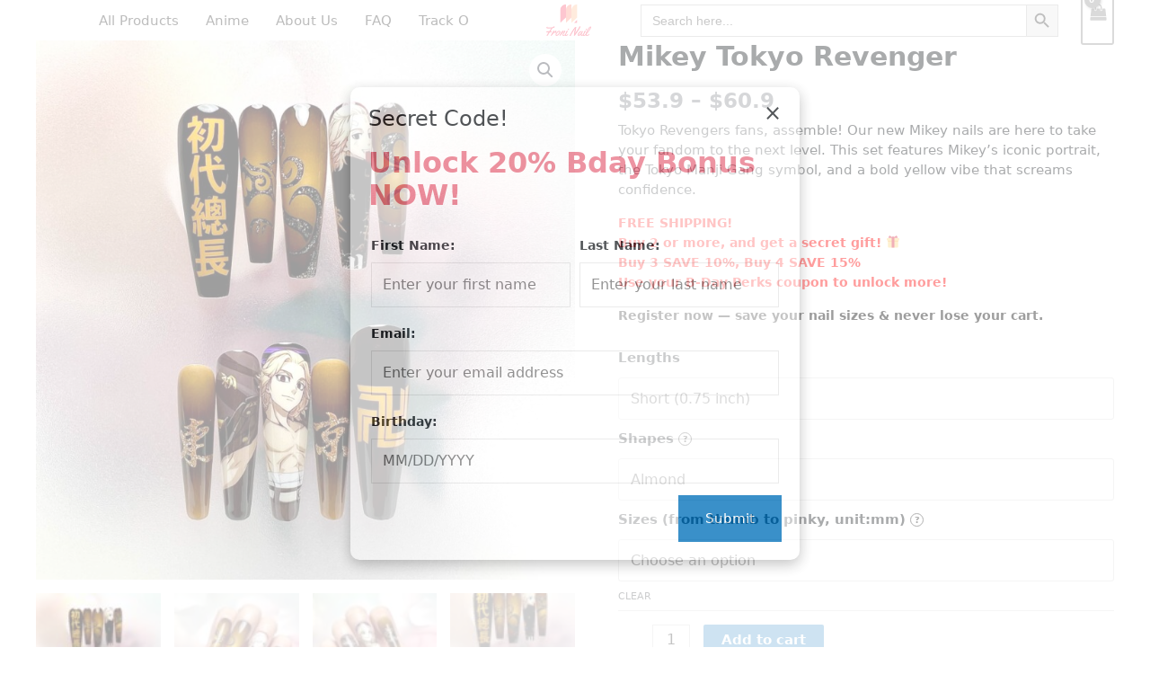

--- FILE ---
content_type: application/javascript
request_url: https://froninail.com/wp-content/themes/Astra-Child-Theme/js/froni-auth-popup.js,qver==1757509559+froni-cart-notice.js,qver==1757422920.pagespeed.jc.YFSPfSlbtD.js
body_size: 5638
content:
var mod_pagespeed_BP3ykScMw3 = "/**\n * js/froni-auth-popup.js\n *\n * Handles the authentication popup forms (login/register/reset-password) on specific pages.\n * Manages popup state (show, close, minimize) and submits data to REST API endpoints.\n * Prevents overlap with other popups (e.g., birthday popup) by closing them when opening this one.\n * Integrates Cloudflare Turnstile for form security.\n *\n * @package Froni\n */\n/**\n * Initializes the authentication popup functionality on DOM load.\n * Sets up event listeners for login/register triggers, form submissions, switch links, password toggle, forgot password, and state management.\n */\ndocument.addEventListener('DOMContentLoaded', function() {\n    /** @type {HTMLElement} Overlay element for the popup */\n    const overlay = document.querySelector('.froni-auth-overlay');\n    /** @type {HTMLElement} Minimized banner element */\n    const minimizedBanner = document.getElementById('froni-auth-minimized-banner');\n    /** @type {boolean} Tracks if form submission was successful */\n    let isSuccess = false;\n    /** @type {string} Tracks the last opened popup ('login', 'register', or 'reset') */\n    let lastPopupType = localStorage.getItem('froniLastPopupType') || 'login';\n    // Load Cloudflare Turnstile script\n    const turnstileScript = document.createElement('script');\n    turnstileScript.src = 'https://challenges.cloudflare.com/turnstile/v0/api.js';\n    turnstileScript.async = true;\n    document.head.appendChild(turnstileScript);\n    // Check localStorage for minimized state on load\n    if (localStorage.getItem('froniAuthPopupMinimized') === 'true' && !isSuccess) {\n        minimizedBanner.style.display = 'block';\n    }\n    \n    /**\n     * Initializes Cloudflare Turnstile widget for a given container.\n     * @param {string} popupId - ID of the popup element containing the Turnstile widget.\n     */\n    function initializeTurnstile(popupId) {\n        const turnstileContainer = document.getElementById(popupId).querySelector('.cf-turnstile');\n        if (turnstileContainer && typeof turnstile !== 'undefined') {\n            turnstile.render(turnstileContainer, {\n                sitekey: '0x4AAAAAAA4A_GryRLCR6Lhc', // Replace with your Turnstile site key\n                callback: function(token) {\n                    const turnstileInput = document.getElementById(popupId).querySelector('input[name=\"cf-turnstile-response\"]');\n                    if (turnstileInput) {\n                        turnstileInput.value = token;\n                    }\n                }\n            });\n        }\n    }\n    \n    /**\n     * Shows a popup by inserting form HTML and updating visibility.\n     * Closes other popups (e.g., birthday popup) to prevent overlap.\n     * Initializes Turnstile widget for forms.\n     * @param {string} popupId - ID of the popup element ('login-popup' or 'register-popup').\n     * @param {string} formHtml - HTML content of the form to insert.\n     * @param {string} type - Form type ('login', 'register', or 'reset').\n     */\n    function showPopup(popupId, formHtml, type) {\n        // Close birthday popup if open\n        const birthdayPopup = document.getElementById('custom-popup');\n        if (birthdayPopup && birthdayPopup.style.display !== 'none') {\n            birthdayPopup.style.display = 'none';\n            localStorage.setItem('popupMinimized', 'true');\n        }\n        const popup = document.getElementById(popupId);\n        popup.innerHTML = formHtml;\n        overlay.style.display = 'block';\n        popup.style.display = 'block';\n        minimizedBanner.style.display = 'none';\n        localStorage.setItem('froniAuthPopupMinimized', 'false');\n        localStorage.setItem('froniLastPopupType', type);\n        lastPopupType = type;\n        // Initialize Turnstile widget\n        initializeTurnstile(popupId);\n        \n        // Add switch link listener\n        const switchLink = document.getElementById(popupId).querySelector(type === 'login' ? '#switch-to-register' : '#switch-to-login');\n        if (switchLink) {\n            switchLink.addEventListener('click', function(e) {\n                e.preventDefault();\n                closePopup();\n                const newType = type === 'login' ? 'register' : 'login';\n                const newPopupId = newType === 'login' ? 'login-popup' : 'register-popup';\n                const newFormHtml = newType === 'login' ? `\n                    <form class=\"froni-auth-form\" data-type=\"login\">\n                        <h3>Login</h3>\n                        <p class=\"status\"></p>\n                        <a class=\"close\">Close</a>\n                        <label for=\"username\">Username or Email</label>\n                        <input id=\"username\" type=\"text\" name=\"username\" required>\n                        <div class=\"password-label-container\">\n                            <label for=\"password\">Password</label>\n                            <a href=\"#\" id=\"forgot-password\">Forgot Password?</a>\n                        </div>\n                        <div class=\"password-field\">\n                            <input id=\"password\" type=\"password\" name=\"password\" required>\n                            <span class=\"password-toggle-icon\" data-state=\"hidden\">\n                                <svg class=\"closed-eye\" fill=\"currentColor\" width=\"20\" height=\"20\" viewBox=\"0 0 24 24\">\n                                    <path d=\"M12 4.5C7 4.5 2.73 7.61 1 12c1.73 4.39 6 7.5 11 7.5s9.27-3.11 11-7.5c-1.73-4.39-6-7.5-11-7.5zM12 17c-2.76 0-5-2.24-5-5s2.24-5 5-5 5 2.24 5 5-2.24 5-5 5zm0-8c-1.66 0-3 1.34-3 3s1.34 3 3 3 3-1.34 3-3-1.34-3-3-3z\"/>\n                                </svg>\n                                <svg class=\"open-eye\" fill=\"currentColor\" width=\"20\" height=\"20\" viewBox=\"0 0 24 24\" style=\"display: none;\">\n                                    <path d=\"M12 7c2.76 0 5 2.24 5 5s-2.24 5-5 5-5-2.24-5-5 2.24-5 5-5zm0-2.5C7 4.5 2.73 7.61 1 12c1.73 4.39 6 7.5 11 7.5s9.27-3.11 11-7.5c-1.73-4.39-6-7.5-11-7.5zM12 17c-2.76 0-5-2.24-5-5s2.24-5 5-5 5 2.24 5 5-2.24 5-5 5zm0-8c-1.66 0-3 1.34-3 3s1.34 3 3 3 3-1.34 3-3-1.34-3-3-3z\"/>\n                                    <path d=\"M1.5 4.5l18 18\"/>\n                                </svg>\n                            </span>\n                        </div>\n                        <input type=\"text\" name=\"honeypot\" class=\"hidden-field\" value=\"\">\n                        <div class=\"cf-turnstile\" data-sitekey=\"0x4AAAAAAA4A_GryRLCR6Lhc\"></div>\n                        <input type=\"hidden\" name=\"cf-turnstile-response\">\n                        <input class=\"submit_button\" type=\"submit\" value=\"Login\">\n                        <a href=\"#\" id=\"switch-to-register\">Register</a>\n                    </form>\n                ` : `\n                    <form class=\"froni-auth-form\" data-type=\"register\">\n                        <h3>Register</h3>\n                        <p class=\"status\"></p>\n                        <a class=\"close\">Close</a>\n                        <label for=\"email\">Email</label>\n                        <input id=\"email\" type=\"email\" name=\"email\" required>\n                        <label for=\"username\">Username (optional)</label>\n                        <input id=\"username\" type=\"text\" name=\"username\">\n                        <input type=\"text\" name=\"honeypot\" class=\"hidden-field\" value=\"\">\n                        <div class=\"cf-turnstile\" data-sitekey=\"0x4AAAAAAA4A_GryRLCR6Lhc\"></div>\n                        <input type=\"hidden\" name=\"cf-turnstile-response\">\n                        <input class=\"submit_button\" type=\"submit\" value=\"Register\">\n                        <a href=\"#\" id=\"switch-to-login\">Login</a>\n                    </form>\n                `;\n                showPopup(newPopupId, newFormHtml, newType);\n            });\n        }\n        \n        // Add password toggle listener for login form\n        if (type === 'login') {\n            const toggleIcon = document.getElementById(popupId).querySelector('.password-toggle-icon');\n            if (toggleIcon) {\n                toggleIcon.addEventListener('click', function() {\n                    const passwordInput = document.getElementById('password');\n                    const closedEye = toggleIcon.querySelector('.closed-eye');\n                    const openEye = toggleIcon.querySelector('.open-eye');\n                    if (passwordInput.type === 'password') {\n                        passwordInput.type = 'text';\n                        toggleIcon.dataset.state = 'visible';\n                        closedEye.style.display = 'none';\n                        openEye.style.display = 'block';\n                    } else {\n                        passwordInput.type = 'password';\n                        toggleIcon.dataset.state = 'hidden';\n                        closedEye.style.display = 'block';\n                        openEye.style.display = 'none';\n                    }\n                });\n            }\n        }\n        \n        // Add forgot password listener for login form\n        if (type === 'login') {\n            const forgotLink = document.getElementById(popupId).querySelector('#forgot-password');\n            if (forgotLink) {\n                forgotLink.addEventListener('click', function(e) {\n                    e.preventDefault();\n                    closePopup();\n                    const resetFormHtml = `\n                        <form class=\"froni-auth-form\" data-type=\"reset\">\n                            <h3>Lost your password?</h3>\n                            <p class=\"status\"></p>\n                            <a class=\"close\">Close</a>\n                            <p>Please enter your username or email address. You will receive a link to create a new password via email.</p>\n                            <label for=\"user_login\">Username or Email Address</label>\n                            <input id=\"user_login\" type=\"text\" name=\"user_login\" required>\n                            <input type=\"text\" name=\"honeypot\" class=\"hidden-field\" value=\"\">\n                            <div class=\"cf-turnstile\" data-sitekey=\"0x4AAAAAAA4A_GryRLCR6Lhc\"></div>\n                            <input type=\"hidden\" name=\"cf-turnstile-response\">\n                            <input class=\"submit_button\" type=\"submit\" value=\"Reset Password\">\n                            <a href=\"#\" id=\"back-to-login\">Back to Login</a>\n                        </form>\n                    `;\n                    showPopup('login-popup', resetFormHtml, 'reset');\n                });\n            }\n        }\n        \n        // Add back to login listener for reset form\n        if (type === 'reset') {\n            const backLink = document.getElementById(popupId).querySelector('#back-to-login');\n            if (backLink) {\n                backLink.addEventListener('click', function(e) {\n                    e.preventDefault();\n                    closePopup();\n                    const loginFormHtml = `\n                        <form class=\"froni-auth-form\" data-type=\"login\">\n                            <h3>Login</h3>\n                            <p class=\"status\"></p>\n                            <a class=\"close\">Close</a>\n                            <label for=\"username\">Username or Email</label>\n                            <input id=\"username\" type=\"text\" name=\"username\" required>\n                            <div class=\"password-label-container\">\n                                <label for=\"password\">Password</label>\n                                <a href=\"#\" id=\"forgot-password\">Forgot Password?</a>\n                            </div>\n                            <div class=\"password-field\">\n                                <input id=\"password\" type=\"password\" name=\"password\" required>\n                                <span class=\"password-toggle-icon\" data-state=\"hidden\">\n                                    <svg class=\"closed-eye\" fill=\"currentColor\" width=\"20\" height=\"20\" viewBox=\"0 0 24 24\">\n                                        <path d=\"M12 4.5C7 4.5 2.73 7.61 1 12c1.73 4.39 6 7.5 11 7.5s9.27-3.11 11-7.5c-1.73-4.39-6-7.5-11-7.5zM12 17c-2.76 0-5-2.24-5-5s2.24-5 5-5 5 2.24 5 5-2.24 5-5 5zm0-8c-1.66 0-3 1.34-3 3s1.34 3 3 3 3-1.34 3-3-1.34-3-3-3z\"/>\n                                    </svg>\n                                    <svg class=\"open-eye\" fill=\"currentColor\" width=\"20\" height=\"20\" viewBox=\"0 0 24 24\" style=\"display: none;\">\n                                        <path d=\"M12 7c2.76 0 5 2.24 5 5s-2.24 5-5 5-5-2.24-5-5 2.24-5 5-5zm0-2.5C7 4.5 2.73 7.61 1 12c1.73 4.39 6 7.5 11 7.5s9.27-3.11 11-7.5c-1.73-4.39-6-7.5-11-7.5zM12 17c-2.76 0-5-2.24-5-5s2.24-5 5-5 5 2.24 5 5-2.24 5-5 5zm0-8c-1.66 0-3 1.34-3 3s1.34 3 3 3 3-1.34 3-3-1.34-3-3-3z\"/>\n                                        <path d=\"M1.5 4.5l18 18\"/>\n                                    </svg>\n                                </span>\n                            </div>\n                            <input type=\"text\" name=\"honeypot\" class=\"hidden-field\" value=\"\">\n                            <div class=\"cf-turnstile\" data-sitekey=\"0x4AAAAAAA4A_GryRLCR6Lhc\"></div>\n                            <input type=\"hidden\" name=\"cf-turnstile-response\">\n                            <input class=\"submit_button\" type=\"submit\" value=\"Login\">\n                            <a href=\"#\" id=\"switch-to-register\">Register</a>\n                        </form>\n                    `;\n                    showPopup('login-popup', loginFormHtml, 'login');\n                });\n            }\n        }\n    }\n    \n    /**\n     * Closes the popup and shows minimized banner if submission was not successful.\n     */\n    function closePopup() {\n        document.querySelectorAll('.froni-auth-popup').forEach(el => el.style.display = 'none');\n        overlay.style.display = 'none';\n        if (!isSuccess) {\n            minimizedBanner.style.display = 'block';\n            localStorage.setItem('froniAuthPopupMinimized', 'true');\n        } else {\n            localStorage.removeItem('froniAuthPopupMinimized');\n            localStorage.removeItem('froniLastPopupType');\n        }\n    }\n    \n    // Event listener for overlay click to close popup and show banner\n    overlay.addEventListener('click', closePopup);\n    \n    // Event listener for close link clicks\n    document.addEventListener('click', function(e) {\n        if (e.target.classList.contains('close')) {\n            closePopup();\n        }\n    });\n    \n    // Event listener for minimized banner click to restore last popup\n    minimizedBanner.addEventListener('click', function() {\n        minimizedBanner.style.display = 'none';\n        const popupId = lastPopupType === 'login' ? 'login-popup' : 'register-popup';\n        const formHtml = lastPopupType === 'login' ? `\n            <form class=\"froni-auth-form\" data-type=\"login\">\n                <h3>Login</h3>\n                <p class=\"status\"></p>\n                <a class=\"close\">Close</a>\n                <label for=\"username\">Username or Email</label>\n                <input id=\"username\" type=\"text\" name=\"username\" required>\n                <div class=\"password-label-container\">\n                    <label for=\"password\">Password</label>\n                    <a href=\"#\" id=\"forgot-password\">Forgot Password?</a>\n                </div>\n                <div class=\"password-field\">\n                    <input id=\"password\" type=\"password\" name=\"password\" required>\n                    <span class=\"password-toggle-icon\" data-state=\"hidden\">\n                        <svg class=\"closed-eye\" fill=\"currentColor\" width=\"20\" height=\"20\" viewBox=\"0 0 24 24\">\n                            <path d=\"M12 4.5C7 4.5 2.73 7.61 1 12c1.73 4.39 6 7.5 11 7.5s9.27-3.11 11-7.5c-1.73-4.39-6-7.5-11-7.5zM12 17c-2.76 0-5-2.24-5-5s2.24-5 5-5 5 2.24 5 5-2.24 5-5 5zm0-8c-1.66 0-3 1.34-3 3s1.34 3 3 3 3-1.34 3-3-1.34-3-3-3z\"/>\n                        </svg>\n                        <svg class=\"open-eye\" fill=\"currentColor\" width=\"20\" height=\"20\" viewBox=\"0 0 24 24\" style=\"display: none;\">\n                            <path d=\"M12 7c2.76 0 5 2.24 5 5s-2.24 5-5 5-5-2.24-5-5 2.24-5 5-5zm0-2.5C7 4.5 2.73 7.61 1 12c1.73 4.39 6 7.5 11 7.5s9.27-3.11 11-7.5c-1.73-4.39-6-7.5-11-7.5zM12 17c-2.76 0-5-2.24-5-5s2.24-5 5-5 5 2.24 5 5-2.24 5-5 5zm0-8c-1.66 0-3 1.34-3 3s1.34 3 3 3 3-1.34 3-3-1.34-3-3-3z\"/>\n                            <path d=\"M1.5 4.5l18 18\"/>\n                        </svg>\n                    </span>\n                </div>\n                <input type=\"text\" name=\"honeypot\" class=\"hidden-field\" value=\"\">\n                <div class=\"cf-turnstile\" data-sitekey=\"0x4AAAAAAA4A_GryRLCR6Lhc\"></div>\n                <input type=\"hidden\" name=\"cf-turnstile-response\">\n                <input class=\"submit_button\" type=\"submit\" value=\"Login\">\n                <a href=\"#\" id=\"switch-to-register\">Register</a>\n            </form>\n        ` : `\n            <form class=\"froni-auth-form\" data-type=\"register\">\n                <h3>Register</h3>\n                <p class=\"status\"></p>\n                <a class=\"close\">Close</a>\n                <label for=\"email\">Email</label>\n                <input id=\"email\" type=\"email\" name=\"email\" required>\n                <label for=\"username\">Username (optional)</label>\n                <input id=\"username\" type=\"text\" name=\"username\">\n                <input type=\"text\" name=\"honeypot\" class=\"hidden-field\" value=\"\">\n                <div class=\"cf-turnstile\" data-sitekey=\"0x4AAAAAAA4A_GryRLCR6Lhc\"></div>\n                <input type=\"hidden\" name=\"cf-turnstile-response\">\n                <input class=\"submit_button\" type=\"submit\" value=\"Register\">\n                <a href=\"#\" id=\"switch-to-login\">Login</a>\n            </form>\n        `;\n        showPopup(popupId, formHtml, lastPopupType);\n    });\n    \n    // Login form trigger\n    const loginTrigger = document.getElementById('show-login');\n    if (loginTrigger) {\n        loginTrigger.addEventListener('click', function(e) {\n            e.preventDefault();\n            const loginFormHtml = `\n                <form class=\"froni-auth-form\" data-type=\"login\">\n                    <h3>Login</h3>\n                    <p class=\"status\"></p>\n                    <a class=\"close\">Close</a>\n                    <label for=\"username\">Username or Email</label>\n                    <input id=\"username\" type=\"text\" name=\"username\" required>\n                    <div class=\"password-label-container\">\n                        <label for=\"password\">Password</label>\n                        <a href=\"#\" id=\"forgot-password\">Forgot Password?</a>\n                    </div>\n                    <div class=\"password-field\">\n                        <input id=\"password\" type=\"password\" name=\"password\" required>\n                        <span class=\"password-toggle-icon\" data-state=\"hidden\">\n                            <svg class=\"closed-eye\" fill=\"currentColor\" width=\"20\" height=\"20\" viewBox=\"0 0 24 24\">\n                                <path d=\"M12 4.5C7 4.5 2.73 7.61 1 12c1.73 4.39 6 7.5 11 7.5s9.27-3.11 11-7.5c-1.73-4.39-6-7.5-11-7.5zM12 17c-2.76 0-5-2.24-5-5s2.24-5 5-5 5 2.24 5 5-2.24 5-5 5zm0-8c-1.66 0-3 1.34-3 3s1.34 3 3 3 3-1.34 3-3-1.34-3-3-3z\"/>\n                            </svg>\n                            <svg class=\"open-eye\" fill=\"currentColor\" width=\"20\" height=\"20\" viewBox=\"0 0 24 24\" style=\"display: none;\">\n                                <path d=\"M12 7c2.76 0 5 2.24 5 5s-2.24 5-5 5-5-2.24-5-5 2.24-5 5-5zm0-2.5C7 4.5 2.73 7.61 1 12c1.73 4.39 6 7.5 11 7.5s9.27-3.11 11-7.5c-1.73-4.39-6-7.5-11-7.5zM12 17c-2.76 0-5-2.24-5-5s2.24-5 5-5 5 2.24 5 5-2.24 5-5 5zm0-8c-1.66 0-3 1.34-3 3s1.34 3 3 3 3-1.34 3-3-1.34-3-3-3z\"/>\n                                <path d=\"M1.5 4.5l18 18\"/>\n                            </svg>\n                        </span>\n                    </div>\n                    <input type=\"text\" name=\"honeypot\" class=\"hidden-field\" value=\"\">\n                    <div class=\"cf-turnstile\" data-sitekey=\"0x4AAAAAAA4A_GryRLCR6Lhc\"></div>\n                    <input type=\"hidden\" name=\"cf-turnstile-response\">\n                    <input class=\"submit_button\" type=\"submit\" value=\"Login\">\n                    <a href=\"#\" id=\"switch-to-register\">Register</a>\n                </form>\n            `;\n            showPopup('login-popup', loginFormHtml, 'login');\n        });\n    }\n    \n    // Register form trigger\n    /*\n    const registerTrigger = document.getElementById('show-register');\n    if (registerTrigger) {\n        registerTrigger.addEventListener('click', function(e) {\n            e.preventDefault();\n            const registerFormHtml = `\n                <form class=\"froni-auth-form\" data-type=\"register\">\n                    <h3>Register</h3>\n                    <p class=\"status\"></p>\n                    <a class=\"close\">Close</a>\n                    <label for=\"email\">Email</label>\n                    <input id=\"email\" type=\"email\" name=\"email\" required>\n                    <label for=\"username\">Username (optional)</label>\n                    <input id=\"username\" type=\"text\" name=\"username\">\n                    <input type=\"text\" name=\"honeypot\" class=\"hidden-field\" value=\"\">\n                    <div class=\"cf-turnstile\" data-sitekey=\"0x4AAAAAAA4A_GryRLCR6Lhc\"></div>\n                    <input type=\"hidden\" name=\"cf-turnstile-response\">\n                    <input class=\"submit_button\" type=\"submit\" value=\"Register\">\n                    <a href=\"#\" id=\"switch-to-login\">Login</a>\n                </form>\n            `;\n            showPopup('register-popup', registerFormHtml, 'register');\n        });\n    }\n	*/\n	\n	// Use class-based selector to handle multiple registration trigger links (e.g., in header and cart notice),\n	// replacing document.getElementById('show-register') to avoid duplicate ID issues and improve scalability.\n	// Direct event listeners are used instead of event delegation for simplicity, as cart notice links are rendered server-side.\n	// Register form trigger\n    const registerTriggers = document.querySelectorAll('.register-trigger');\n    registerTriggers.forEach(trigger => {\n        trigger.addEventListener('click', function(e) {\n            e.preventDefault();\n            const registerFormHtml = `\n                <form class=\"froni-auth-form\" data-type=\"register\">\n                    <h3>Register</h3>\n                    <p class=\"status\"></p>\n                    <a class=\"close\">Close</a>\n                    <label for=\"email\">Email</label>\n                    <input id=\"email\" type=\"email\" name=\"email\" required>\n                    <label for=\"username\">Username (optional)</label>\n                    <input id=\"username\" type=\"text\" name=\"username\">\n                    <input type=\"text\" name=\"honeypot\" class=\"hidden-field\" value=\"\">\n                    <div class=\"cf-turnstile\" data-sitekey=\"0x4AAAAAAA4A_GryRLCR6Lhc\"></div>\n                    <input type=\"hidden\" name=\"cf-turnstile-response\">\n                    <input class=\"submit_button\" type=\"submit\" value=\"Register\">\n                    <a href=\"#\" id=\"switch-to-login\">Login</a>\n                </form>\n            `;\n            showPopup('register-popup', registerFormHtml, 'register');\n        });\n    });\n    \n    // Single submit handler for all auth forms using event delegation\n    document.addEventListener('submit', function(e) {\n        if (e.target.matches('.froni-auth-form')) {\n            e.preventDefault();\n            const form = e.target;\n            const type = form.dataset.type; // 'login', 'register', or 'reset'\n            console.log('Submitting form:', type, form);\n            handleSubmit(type, form);\n        }\n    });\n    \n    /**\n     * Handles form submission for login, register, or reset-password.\n     * Validates Turnstile token, honeypot, sends data to REST API, and manages success/failure states.\n     * Maps data-type=\"reset\" to /reset-password endpoint.\n     * Displays specific error messages from the server.\n     * @param {string} type - Form type ('login', 'register', or 'reset').\n     * @param {HTMLElement} form - The form element being submitted.\n     */\n    async function handleSubmit(type, form) {\n        console.log('handleSubmit called for type:', type);\n        if (!form) {\n            console.error('Form is null or undefined');\n            return;\n        }\n        const status = form.querySelector('.status');\n        if (!status) {\n            console.error('Status element not found in form');\n            return;\n        }\n        const submitButton = form.querySelector('input[type=\"submit\"]');\n        if (submitButton) {\n            submitButton.disabled = true; // Prevent duplicate submissions\n        }\n        status.textContent = froniAuthPopupData.loadingmessage;\n        \n        // Reset Turnstile to ensure fresh token\n        const turnstileContainer = form.querySelector('.cf-turnstile');\n        if (turnstileContainer && typeof turnstile !== 'undefined') {\n            //turnstile.reset(turnstileContainer);\n            console.log('Turnstile reset for:', type, 'at:', new Date().toISOString());\n        }\n        \n        // Client-side honeypot check\n        const honeypotInput = form.querySelector('input[name=\"honeypot\"]');\n        if (!honeypotInput) {\n            console.error('Honeypot input not found in form');\n            status.innerHTML = 'Form error. Please try again.';\n            if (submitButton) submitButton.disabled = false;\n            return;\n        }\n        const honeypot = honeypotInput.value;\n        if (honeypot !== '') {\n            status.textContent = 'Invalid submission detected.';\n            console.error('Honeypot triggered:', honeypot);\n            if (submitButton) submitButton.disabled = false;\n            return;\n        }\n        \n        // Validate Turnstile token\n        const turnstileInput = form.querySelector('input[name=\"cf-turnstile-response\"]');\n        if (!turnstileInput || !turnstileInput.value) {\n            status.textContent = 'Please complete the Turnstile verification.';\n            console.error('Turnstile token missing');\n            if (submitButton) submitButton.disabled = false;\n            return;\n        }\n        const turnstileResponse = await fetch(froniAuthPopupData.api_url + 'validate_turnstile', {\n            method: 'POST',\n            headers: {\n                'Content-Type': 'application/json',\n                'X-WP-Nonce': froniAuthPopupData.rest_nonce\n            },\n            body: JSON.stringify({ 'cf-turnstile-response': turnstileInput.value }),\n            credentials: 'include'\n        });\n        let turnstileResult;\n        try {\n            turnstileResult = await turnstileResponse.json();\n        } catch (jsonError) {\n            console.error('Turnstile JSON parsing error:', jsonError);\n            status.textContent = 'Turnstile verification failed. Please try again.';\n            if (submitButton) submitButton.disabled = false;\n            return;\n        }\n        if (!turnstileResult.success) {\n            status.textContent = turnstileResult.message || 'Turnstile verification failed. Please try again.';\n            console.error('Turnstile validation failed:', turnstileResult.message);\n            if (submitButton) submitButton.disabled = false;\n            return;\n        }\n        \n        const data = {};\n        form.querySelectorAll('input[name]').forEach(input => {\n            if (input.name !== 'honeypot' && input.name !== 'cf-turnstile-response') {\n                data[input.name] = input.value;\n            }\n        });\n        console.log('Form data:', data, 'submitted at:', new Date().toISOString());\n        \n        try {\n            // Map 'reset' to 'reset-password' for the endpoint\n            const endpointType = type === 'reset' ? 'reset-password' : type;\n            const response = await fetch(froniAuthPopupData.api_url + endpointType, {\n                method: 'POST',\n                headers: {\n                    'Content-Type': 'application/json',\n                    'X-WP-Nonce': froniAuthPopupData.rest_nonce\n                },\n                body: JSON.stringify(data),\n                credentials: 'include'\n            });\n            let result;\n            try {\n                result = await response.json();\n            } catch (jsonError) {\n                console.error('JSON parsing error:', jsonError);\n                throw new Error('Failed to parse server response');\n            }\n            if (result.success) {\n                status.textContent = result.message;\n                isSuccess = true;\n                setTimeout(() => {\n                    closePopup();\n                    if (type === 'login') {\n                        window.location.href = froniAuthPopupData.redirecturl; // Redirect to my-account\n                    }\n                }, 2000);\n            } else {\n                // UPDATE: Remove the 'Lost your password?' link and text from the error message for login failures\n            	let errorMessage = result.message || 'Error occurred.';\n            	if (type === 'login') {\n                	errorMessage = errorMessage.replace(/\\s*<a[^>]*>Lost your password\\?<\\/a>/gi, '');\n            	}\n            	status.innerHTML = errorMessage; // Render server error with HTML (link removed)\n            	// UPDATE: Reset Turnstile after failure to allow retry with fresh token\n            	const turnstileContainer = form.querySelector('.cf-turnstile');\n            	if (turnstileContainer && typeof turnstile !== 'undefined') {\n                	turnstile.reset(turnstileContainer);\n                	console.log('Turnstile reset after failure for:', type, 'at:', new Date().toISOString());\n            	}\n            }\n        } catch (error) {\n            status.innerHTML = 'Error occurred. Try again.'; // Fallback for network or parsing errors\n            console.error('Fetch error:', error.message);\n        } finally {\n            if (submitButton) submitButton.disabled = false; // Re-enable submit button\n        }\n    }\n});";
var mod_pagespeed_nyu2$tXetm = "document.addEventListener('DOMContentLoaded', function () {\n    const noticeContainer = document.getElementById('cart-notice-container');\n    if (!noticeContainer) return;\n\n    const cartCount = parseInt(noticeContainer.getAttribute('data-cart-count'), 10);\n    let popupFormFilled = false;\n    let currentCoupon = null;\n    let checkoutFieldsFilled = false; // Default to false for safety\n\n    // Retrieve necessary localStorage values safely\n    try {\n        popupFormFilled = JSON.parse(localStorage.getItem('popupFormFilled') || '{\"flag\":false}').flag;\n    } catch (error) {\n        console.error('Error parsing popupFormFilled from localStorage:', error);\n    }\n\n    try {\n        currentCoupon = JSON.parse(localStorage.getItem('current_coupon'));\n    } catch (error) {\n        console.error('Error parsing current_coupon from localStorage:', error);\n        currentCoupon = null;\n    }\n\n    try {\n        const storedCheckoutFields = JSON.parse(localStorage.getItem('checkoutFieldsFilled') || '{\"flag\":false}');\n        console.log('Raw checkoutFieldsFilled:', storedCheckoutFields);\n\n        // Handle both old and new formats\n        if (typeof storedCheckoutFields.flag === 'string') {\n            checkoutFieldsFilled = storedCheckoutFields.flag === 'true'; // Interpret \"true\"/\"false\" strings\n        } else if (typeof storedCheckoutFields.flag === 'boolean') {\n            checkoutFieldsFilled = storedCheckoutFields.flag; // Directly use boolean values\n        } else {\n            checkoutFieldsFilled = false; // Fallback for unexpected formats\n        }\n\n        console.log('Interpreted checkoutFieldsFilled:', checkoutFieldsFilled);\n    } catch (error) {\n        console.error('Error parsing checkoutFieldsFilled from localStorage:', error);\n    }\n\n    const usedCoupons = [];\n    try {\n        const storedCoupons = JSON.parse(localStorage.getItem('usedCoupons'));\n        if (storedCoupons) usedCoupons.push(...storedCoupons);\n    } catch (error) {\n        console.error('Error parsing usedCoupons from localStorage:', error);\n    }\n\n    // Determine if the popup coupon is used\n    const popupCouponUsed = usedCoupons.some(coupon => coupon.couponName === 'fnvbdxx20') || checkoutFieldsFilled;\n    console.log('Final popupCouponUsed:', popupCouponUsed);\n\n    const couponText = currentCoupon && currentCoupon.code ? currentCoupon.code : \"your coupon\";\n\n    // Generate notice text based on cart count\n    let noticeText = '';\n\n    switch (cartCount) {\n        case 0:\n            noticeText = popupCouponUsed\n                //? `Buy 2 or more, and get a secret gift! 🎁\\nBuy 2 SAVE 10%, Buy 3 SAVE 15%, Buy 4 SAVE 20%\\nUse ${couponText} to unlock more!`\n                ? `FREE SHIPPING!\\nBuy 2 or more, and get a secret gift! 🎁\\nBuy 3 SAVE 10%, Buy 4 SAVE 15%\\nUse your coupon to unlock more!`\n                : `FREE SHIPPING!\\nBuy 2 or more, and get a secret gift! 🎁\\nBuy 3 SAVE 10%, Buy 4 SAVE 15%\\nUse your B-Day Perks coupon to unlock more!`;\n            break;\n        case 1:\n            noticeText = popupCouponUsed\n                //? `Buy one more to SAVE 5%!\\nBuy two more to SAVE 10%!\\nUse ${couponText} to unlock more!`\n				? `Buy 3 SAVE 10%!\\nBuy 4 more to SAVE 15%!\\nUse your coupon to unlock more!`\n                : `Buy 3 SAVE 10%!\\nBuy 4 more to SAVE 15%!\\nUse your B-Day Perks coupon to unlock more!`;\n            break;\n        case 2:\n            noticeText = popupCouponUsed\n                //? `Buy one more to SAVE 10%!\\nUse ${couponText} to unlock more - 15% X ?%!`\n                ? `Buy 3 SAVE 10%!\\nUse your coupon to unlock more!`\n                : `Buy 3 SAVE 10%!\\nUse your B-Day Perks coupon to unlock more - 20% X 10%!`;\n            break;\n        case 3:\n            noticeText = popupCouponUsed\n                //? `Buy one more to SAVE 15%!\\nUse ${couponText} to unlock more!`\n				? `Buy one more to SAVE 15%!\\nUse your coupon to unlock more!`\n                : `Buy one more to SAVE 15%!\\nUse your B-Day Perks coupon to unlock more - 20% X 15%!`;\n            break;\n        default:\n            noticeText = popupCouponUsed\n                //? `You are qualified to SAVE 15%\\nBuy more save more! Unlimited!\\nUse ${couponText} to unlock more!`\n				? `You are qualified to SAVE 15%+\\nBuy more save more! Unlimited!\\nUse your coupon to unlock more!`\n                : `You are qualified to SAVE 15%+\\nBuy more save more! Unlimited!\\nUse your B-Day Perks coupon to unlock more!`;\n            break;\n    }\n\n    // Update the text in the container\n    const noticeTextElement = noticeContainer.querySelector('.cart-notice-custom-text');\n    if (noticeTextElement) noticeTextElement.innerText = noticeText;\n});\n";


--- FILE ---
content_type: application/javascript
request_url: https://froninail.com/wp-content/themes,_astra,_assets,_js,_minified,_add-to-cart-quantity-btn.min.js,qver==3.9.4+plugins,_woocommerce,_assets,_js,_jquery-blockui,_jquery.blockUI.min.js,qver==2.7.0-wc.7.9.0.pagespeed.jc.kWYKFUxhjV.js
body_size: 4264
content:
var mod_pagespeed_DEDRC25vtf = "function astrawpWooQuantityButtons(c){var t=document.querySelector(\".woocommerce div.product form.cart\");c=c||\".qty\",$quantityBoxesWrap=document.querySelectorAll(\"div.quantity:not(.elementor-widget-woocommerce-cart .quantity):not(.buttons_added), td.quantity:not(.elementor-widget-woocommerce-cart .quantity):not(.buttons_added)\");for(var e=0;e<$quantityBoxesWrap.length;e++){var a=$quantityBoxesWrap[e],n=a.querySelector(c);if(n&&\"date\"!==n.getAttribute(\"type\")&&\"hidden\"!==n.getAttribute(\"type\")){switch(($qty_parent=n.parentElement).classList.add(\"buttons_added\"),astra_qty_btn.style_type){case\"no-internal-border\":n.classList.add(\"ast-no-internal-border\"),$qty_parent.insertAdjacentHTML(\"afterbegin\",'<label class=\"screen-reader-text\" for=\"minus_qty\">'+astra_qty_btn.minus_qty+'</label><a href=\"javascript:void(0)\" id =\"minus_qty\" class=\"minus no-internal-border\">-</a>'),$qty_parent.insertAdjacentHTML(\"beforeend\",'<label class=\"screen-reader-text\" for=\"plus_qty\"> '+astra_qty_btn.plus_qty+'</label><a href=\"javascript:void(0)\" id =\"plus_qty\" class=\"plus no-internal-border\">+</a> ');break;case\"vertical-icon\":$qty_parent.classList.add(\"ast-vertical-style-applied\"),n.classList.add(\"vertical-icons-applied\"),$qty_parent.insertAdjacentHTML(\"beforeend\",'<label class=\"screen-reader-text\" for=\"plus_qty\"> '+astra_qty_btn.plus_qty+'</label><a href=\"javascript:void(0)\" id =\"plus_qty\" class=\"plus ast-vertical-icon\">+</a><label class=\"screen-reader-text\" for=\"minus_qty\">'+astra_qty_btn.minus_qty+'</label><a  href=\"javascript:void(0)\" id =\"minus_qty\" class=\"minus ast-vertical-icon\">-</a>');break;default:$qty_parent.insertAdjacentHTML(\"afterbegin\",'<label class=\"screen-reader-text\" for=\"minus_qty\">'+astra_qty_btn.minus_qty+'</label><a href=\"javascript:void(0)\" id =\"minus_qty\" class=\"minus\">-</a>'),$qty_parent.insertAdjacentHTML(\"beforeend\",'<label class=\"screen-reader-text\" for=\"plus_qty\"> '+astra_qty_btn.plus_qty+'</label><a href=\"javascript:void(0)\" id =\"plus_qty\" class=\"plus\">+</a>')}$quantityEach=document.querySelectorAll(\"input\"+c+\":not(.product-quantity)\");for(var r=0;r<$quantityEach.length;r++){var s=$quantityEach[r],i=s.getAttribute(\"min\");i&&0<i&&parseFloat(s.value)<i&&(s.value=i)}document.getElementsByTagName(\"BODY\")[0].classList.contains(\"single-product\")&&!t.classList.contains(\"grouped_form\")&&(o=document.querySelector(\".woocommerce input[type=number].qty\")).addEventListener(\"keyup\",function(){var t=o.value;o.value=t});for(var o,l=a.querySelectorAll(\".plus, .minus\"),u=0;u<l.length;u++)l[u].addEventListener(\"click\",function(t){var e,a=t.target.parentElement.querySelector(c),n=parseFloat(a.value),r=parseFloat(a.getAttribute(\"max\")),s=parseFloat(a.getAttribute(\"min\")),i=parseFloat(a.getAttribute(\"step\")),o=Number.isInteger(i),r=(n&&\"\"!==n&&\"NaN\"!==n||(n=0),\"\"!==r&&\"NaN\"!==r||(r=\"\"),\"\"!==s&&\"NaN\"!==s||(s=0),\"any\"!==i&&\"\"!==i&&void 0!==i&&\"NaN\"!==i||(i=1),t.target.classList.contains(\"plus\")?r&&(r==n||r<n)?a.value=r:(e=n+parseFloat(i),a.value=o?e:e.toFixed(1)):s&&(s==n||n<s)?a.value=s:0<n&&(e=n-parseFloat(i),a.value=o?e:e.toFixed(1)),document.createEvent(\"HTMLEvents\"));r.initEvent(\"change\",!0,!1),a.dispatchEvent(r);const l=t.currentTarget.closest(\".woocommerce-mini-cart\");if(l&&astra&&astra.single_product_qty_ajax_nonce&&astra.ajax_url){s=a.value,n=a.getAttribute(\"name\").replace(/cart\\[([\\w]+)\\]\\[qty\\]/g,\"$1\"),i=astra.single_product_qty_ajax_nonce;l.classList.add(\"ajax-mini-cart-qty-loading\");let e=new XMLHttpRequest;e.open(\"POST\",astra.ajax_url,!0),e.setRequestHeader(\"Content-Type\",\"application/x-www-form-urlencoded\"),e.send(\"action=astra_add_cart_single_product_quantity&hash=\"+n+\"&quantity=\"+s+\"&qtyNonce=\"+i),e.onload=function(){var t;e.readyState==XMLHttpRequest.DONE&&(200<=e.status||400<=e.status)&&((t=document.createEvent(\"HTMLEvents\")).initEvent(\"wc_fragment_refresh\",!0,!1),document.body.dispatchEvent(t),l.classList.remove(\"ajax-mini-cart-qty-loading\"))}}},!1)}}}window.addEventListener(\"load\",function(t){astrawpWooQuantityButtons()}),function(){var t=XMLHttpRequest.prototype.send;XMLHttpRequest.prototype.send=function(){return this.addEventListener(\"load\",function(){astrawpWooQuantityButtons()}),t.apply(this,arguments)}}();";
var mod_pagespeed_wCkO_dM3_P = "!function(){\"use strict\";function e(p){p.fn._fadeIn=p.fn.fadeIn;var b=p.noop||function(){},h=/MSIE/.test(navigator.userAgent),k=/MSIE 6.0/.test(navigator.userAgent)&&!/MSIE 8.0/.test(navigator.userAgent),y=(document.documentMode,\"function\"==typeof document.createElement(\"div\").style.setExpression&&document.createElement(\"div\").style.setExpression),m=(p.blockUI=function(e){o(window,e)},p.unblockUI=function(e){v(window,e)},p.growlUI=function(e,t,o,n){var i=p('<div class=\"growlUI\"></div>'),s=(e&&i.append(\"<h1>\"+e+\"</h1>\"),t&&i.append(\"<h2>\"+t+\"</h2>\"),o===undefined&&(o=3e3),function(e){p.blockUI({message:i,fadeIn:\"undefined\"!=typeof(e=e||{}).fadeIn?e.fadeIn:700,fadeOut:\"undefined\"!=typeof e.fadeOut?e.fadeOut:1e3,timeout:\"undefined\"!=typeof e.timeout?e.timeout:o,centerY:!1,showOverlay:!1,onUnblock:n,css:p.blockUI.defaults.growlCSS})});s(),i.css(\"opacity\");i.on(\"mouseover\",function(){s({fadeIn:0,timeout:3e4});var e=p(\".blockMsg\");e.stop(),e.fadeTo(300,1)}).on(\"mouseout\",function(){p(\".blockMsg\").fadeOut(1e3)})},p.fn.block=function(e){var t;return this[0]===window?(p.blockUI(e),this):(t=p.extend({},p.blockUI.defaults,e||{}),this.each(function(){var e=p(this);t.ignoreIfBlocked&&e.data(\"blockUI.isBlocked\")||e.unblock({fadeOut:0})}),this.each(function(){\"static\"==p.css(this,\"position\")&&(this.style.position=\"relative\",p(this).data(\"blockUI.static\",!0)),this.style.zoom=1,o(this,e)}))},p.fn.unblock=function(e){return this[0]===window?(p.unblockUI(e),this):this.each(function(){v(this,e)})},p.blockUI.version=2.7,p.blockUI.defaults={message:\"<h1>Please wait...</h1>\",title:null,draggable:!0,theme:!1,css:{padding:0,margin:0,width:\"30%\",top:\"40%\",left:\"35%\",textAlign:\"center\",color:\"#000\",border:\"3px solid #aaa\",backgroundColor:\"#fff\",cursor:\"wait\"},themedCSS:{width:\"30%\",top:\"40%\",left:\"35%\"},overlayCSS:{backgroundColor:\"#000\",opacity:.6,cursor:\"wait\"},cursorReset:\"default\",growlCSS:{width:\"350px\",top:\"10px\",left:\"\",right:\"10px\",border:\"none\",padding:\"5px\",opacity:.6,cursor:\"default\",color:\"#fff\",backgroundColor:\"#000\",\"-webkit-border-radius\":\"10px\",\"-moz-border-radius\":\"10px\",\"border-radius\":\"10px\"},iframeSrc:/^https/i.test(window.location.href||\"\")?\"javascript:false\":\"about:blank\",forceIframe:!1,baseZ:1e3,centerX:!0,centerY:!0,allowBodyStretch:!0,bindEvents:!0,constrainTabKey:!0,fadeIn:200,fadeOut:400,timeout:0,showOverlay:!0,focusInput:!0,focusableElements:\":input:enabled:visible\",onBlock:null,onUnblock:null,onOverlayClick:null,quirksmodeOffsetHack:4,blockMsgClass:\"blockMsg\",ignoreIfBlocked:!1},null),g=[];function o(e,o){var n=e==window,t=o&&o.message!==undefined?o.message:undefined;if(!(o=p.extend({},p.blockUI.defaults,o||{})).ignoreIfBlocked||!p(e).data(\"blockUI.isBlocked\")){o.overlayCSS=p.extend({},p.blockUI.defaults.overlayCSS,o.overlayCSS||{}),f=p.extend({},p.blockUI.defaults.css,o.css||{}),o.onOverlayClick&&(o.overlayCSS.cursor=\"pointer\"),u=p.extend({},p.blockUI.defaults.themedCSS,o.themedCSS||{}),t=t===undefined?o.message:t,n&&m&&v(window,{fadeOut:0}),t&&\"string\"!=typeof t&&(t.parentNode||t.jquery)&&(l=t.jquery?t[0]:t,d={},p(e).data(\"blockUI.history\",d),d.el=l,d.parent=l.parentNode,d.display=l.style.display,d.position=l.style.position,d.parent)&&d.parent.removeChild(l),p(e).data(\"blockUI.onUnblock\",o.onUnblock);var i,s,l=o.baseZ,d=h||o.forceIframe?p('<iframe class=\"blockUI\" style=\"z-index:'+l+++';display:none;border:none;margin:0;padding:0;position:absolute;width:100%;height:100%;top:0;left:0\" src=\"'+o.iframeSrc+'\"></iframe>'):p('<div class=\"blockUI\" style=\"display:none\"></div>'),a=o.theme?p('<div class=\"blockUI blockOverlay ui-widget-overlay\" style=\"z-index:'+l+++';display:none\"></div>'):p('<div class=\"blockUI blockOverlay\" style=\"z-index:'+l+++';display:none;border:none;margin:0;padding:0;width:100%;height:100%;top:0;left:0\"></div>'),c=(o.theme&&n?(c='<div class=\"blockUI '+o.blockMsgClass+' blockPage ui-dialog ui-widget ui-corner-all\" style=\"z-index:'+(l+10)+';display:none;position:fixed\">',o.title&&(c+='<div class=\"ui-widget-header ui-dialog-titlebar ui-corner-all blockTitle\">'+(o.title||\"&nbsp;\")+\"</div>\"),c+='<div class=\"ui-widget-content ui-dialog-content\"></div></div>'):o.theme?(c='<div class=\"blockUI '+o.blockMsgClass+' blockElement ui-dialog ui-widget ui-corner-all\" style=\"z-index:'+(l+10)+';display:none;position:absolute\">',o.title&&(c+='<div class=\"ui-widget-header ui-dialog-titlebar ui-corner-all blockTitle\">'+(o.title||\"&nbsp;\")+\"</div>\"),c+='<div class=\"ui-widget-content ui-dialog-content\"></div></div>'):c=n?'<div class=\"blockUI '+o.blockMsgClass+' blockPage\" style=\"z-index:'+(l+10)+';display:none;position:fixed\"></div>':'<div class=\"blockUI '+o.blockMsgClass+' blockElement\" style=\"z-index:'+(l+10)+';display:none;position:absolute\"></div>',l=p(c),t&&(o.theme?(l.css(u),l.addClass(\"ui-widget-content\")):l.css(f)),o.theme||a.css(o.overlayCSS),a.css(\"position\",n?\"fixed\":\"absolute\"),(h||o.forceIframe)&&d.css(\"opacity\",0),[d,a,l]),r=p(n?\"body\":e),u=(p.each(c,function(){this.appendTo(r)}),o.theme&&o.draggable&&p.fn.draggable&&l.draggable({handle:\".ui-dialog-titlebar\",cancel:\"li\"}),y&&(!p.support.boxModel||0<p(\"object,embed\",n?null:e).length));if((k||u)&&(n&&o.allowBodyStretch&&p.support.boxModel&&p(\"html,body\").css(\"height\",\"100%\"),!k&&p.support.boxModel||n||(f=U(e,\"borderTopWidth\"),u=U(e,\"borderLeftWidth\"),i=f?\"(0 - \"+f+\")\":0,s=u?\"(0 - \"+u+\")\":0),p.each(c,function(e,t){t=t[0].style;t.position=\"absolute\",e<2?(n?t.setExpression(\"height\",\"Math.max(document.body.scrollHeight, document.body.offsetHeight) - (jQuery.support.boxModel?0:\"+o.quirksmodeOffsetHack+') + \"px\"'):t.setExpression(\"height\",'this.parentNode.offsetHeight + \"px\"'),n?t.setExpression(\"width\",'jQuery.support.boxModel && document.documentElement.clientWidth || document.body.clientWidth + \"px\"'):t.setExpression(\"width\",'this.parentNode.offsetWidth + \"px\"'),s&&t.setExpression(\"left\",s),i&&t.setExpression(\"top\",i)):o.centerY?(n&&t.setExpression(\"top\",'(document.documentElement.clientHeight || document.body.clientHeight) / 2 - (this.offsetHeight / 2) + (blah = document.documentElement.scrollTop ? document.documentElement.scrollTop : document.body.scrollTop) + \"px\"'),t.marginTop=0):!o.centerY&&n&&(e=o.css&&o.css.top?parseInt(o.css.top,10):0,t.setExpression(\"top\",\"((document.documentElement.scrollTop ? document.documentElement.scrollTop : document.body.scrollTop) + \"+e+') + \"px\"'))})),t&&((o.theme?l.find(\".ui-widget-content\"):l).append(t),t.jquery||t.nodeType)&&p(t).show(),(h||o.forceIframe)&&o.showOverlay&&d.show(),o.fadeIn?(f=o.onBlock||b,u=o.showOverlay&&!t?f:b,c=t?f:b,o.showOverlay&&a._fadeIn(o.fadeIn,u),t&&l._fadeIn(o.fadeIn,c)):(o.showOverlay&&a.show(),t&&l.show(),o.onBlock&&o.onBlock.bind(l)()),I(1,e,o),n)m=l[0],g=p(o.focusableElements,m),o.focusInput&&setTimeout(w,20);else{var d=l[0],f=o.centerX,u=o.centerY,c=d.parentNode,a=d.style,t=(c.offsetWidth-d.offsetWidth)/2-U(c,\"borderLeftWidth\"),d=(c.offsetHeight-d.offsetHeight)/2-U(c,\"borderTopWidth\");f&&(a.left=0<t?t+\"px\":\"0\"),u&&(a.top=0<d?d+\"px\":\"0\")}o.timeout&&(l=setTimeout(function(){n?p.unblockUI(o):p(e).unblock(o)},o.timeout),p(e).data(\"blockUI.timeout\",l))}}function v(e,t){var o,n,i=e==window,s=p(e),l=s.data(\"blockUI.history\"),d=s.data(\"blockUI.timeout\");d&&(clearTimeout(d),s.removeData(\"blockUI.timeout\")),t=p.extend({},p.blockUI.defaults,t||{}),I(0,e,t),null===t.onUnblock&&(t.onUnblock=s.data(\"blockUI.onUnblock\"),s.removeData(\"blockUI.onUnblock\")),n=i?p(document.body).children().filter(\".blockUI\").add(\"body > .blockUI\"):s.find(\">.blockUI\"),t.cursorReset&&(1<n.length&&(n[1].style.cursor=t.cursorReset),2<n.length)&&(n[2].style.cursor=t.cursorReset),i&&(m=g=null),t.fadeOut?(o=n.length,n.stop().fadeOut(t.fadeOut,function(){0==--o&&a(n,l,t,e)})):a(n,l,t,e)}function a(e,t,o,n){var i=p(n);i.data(\"blockUI.isBlocked\")||(e.each(function(e,t){this.parentNode&&this.parentNode.removeChild(this)}),t&&t.el&&(t.el.style.display=t.display,t.el.style.position=t.position,t.el.style.cursor=\"default\",t.parent&&t.parent.appendChild(t.el),i.removeData(\"blockUI.history\")),i.data(\"blockUI.static\")&&i.css(\"position\",\"static\"),\"function\"==typeof o.onUnblock&&o.onUnblock(n,o),t=(e=p(document.body)).width(),i=e[0].style.width,e.width(t-1).width(t),e[0].style.width=i)}function I(e,t,o){var n=t==window,t=p(t);!e&&(n&&!m||!n&&!t.data(\"blockUI.isBlocked\"))||(t.data(\"blockUI.isBlocked\",e),!n)||!o.bindEvents||e&&!o.showOverlay||(t=\"mousedown mouseup keydown keypress keyup touchstart touchend touchmove\",e?p(document).on(t,o,i):p(document).off(t,i))}function i(e){if(\"keydown\"===e.type&&e.keyCode&&9==e.keyCode&&m&&e.data.constrainTabKey){var t=g,o=!e.shiftKey&&e.target===t[t.length-1],n=e.shiftKey&&e.target===t[0];if(o||n)return setTimeout(function(){w(n)},10),!1}t=e.data,o=p(e.target);return o.hasClass(\"blockOverlay\")&&t.onOverlayClick&&t.onOverlayClick(e),0<o.parents(\"div.\"+t.blockMsgClass).length||0===o.parents().children().filter(\"div.blockUI\").length}function w(e){g&&(e=g[!0===e?g.length-1:0])&&e.trigger(\"focus\")}function U(e,t){return parseInt(p.css(e,t),10)||0}}\"function\"==typeof define&&define.amd&&define.amd.jQuery?define([\"jquery\"],e):e(jQuery)}();";


--- FILE ---
content_type: application/javascript
request_url: https://froninail.com/wp-content/themes/Astra-Child-Theme/js/froni-bd-popup.js?ver=1754383611
body_size: 3057
content:
/**
 * js/froni-bd-popup.js
 *
 * Handles the birthday popup form on specific pages, capturing user data for newsletter subscriptions and birthday perks.
 * Sends data to the save_bdpopup_user_data endpoint.
 *
 * @package Froni
 */

console.log('[froni-bdpopup] Script loaded and running...');

document.addEventListener('DOMContentLoaded', () => {
    //console.log('[froni-bdpopup] Main part loaded and running...');

    // Define the form HTML
    const formHTML = `
        <h2 id="custom-popup-form-title-1">Secret Code!</h2>
        <h2 id="custom-popup-form-title-2" style="font-weight: 700; font-size: 32px; line-height: 36px; color: rgb(232, 117, 135);">Unlock 20% Bday Bonus NOW!</h2>
        <div id="form-message"></div>
        <div id="form-submitting-message"></div>
        <form id="custom-popup-form">
            <div class="form-row">
                <div class="half-width">
                    <label for="first-name">First Name:</label>
                    <input type="text" id="first-name" name="first_name" placeholder="Enter your first name" required>
                    <span class="error-message" id="first-name-error"></span>
                </div>
                <div class="half-width">
                    <label for="last-name">Last Name:</label>
                    <input type="text" id="last-name" name="last_name" placeholder="Enter your last name" required>
                    <span class="error-message" id="last-name-error"></span>
                </div>
            </div>
            <div class="form-row">
                <div class="full-width">
                    <label for="email">Email:</label>
                    <input type="text" id="email" name="email" placeholder="Enter your email address" required>
                    <span class="error-message" id="email-error"></span>
                </div>
            </div>
            <div class="form-row">
                <div class="full-width">
                    <label for="birthday">Birthday:</label>
                    <input type="text" id="birthday" name="birthday" placeholder="MM/DD/YYYY" required>
                    <span class="error-message" id="birthday-error"></span>
                </div>
            </div>
            <input type="text" name="phone" class="hidden-field" autocomplete="off" tabindex="-1">
            <input type="text" name="custom_popup_nonce" class="hidden-field" value="${window.customPopupData && window.customPopupData.form_nonce ? window.customPopupData.form_nonce : ''}">
            <button type="button" id="custom-submit-button">Submit</button>
        </form>
        <span id="custom-popup-close" class="custom-popup-close">&times;</span>
    `;

    // Insert the form into the popup
    const popup = document.getElementById('custom-popup');
    if (popup) {
        popup.innerHTML = formHTML;
    }

    // Load jQuery UI datepicker
    const initDatepicker = () => {
        if (typeof jQuery.fn.datepicker !== 'undefined') {
            jQuery('#birthday').datepicker({
                dateFormat: 'mm/dd/yy',
                changeMonth: true,
                changeYear: true,
                yearRange: `1950:${new Date().getFullYear() - 10}`,
                defaultDate: new Date(new Date().getFullYear() - 20, 0, 1),
                showButtonPanel: true,
                beforeShow: (input, inst) => {
                    setTimeout(() => {
                        inst.dpDiv.css({
                            top: input.offsetTop + input.offsetHeight,
                            left: input.getBoundingClientRect().left + window.scrollX
                        });
                    }, 0);
                },
                onChangeMonthYear: (year, month, inst) => {
                    setTimeout(() => {
                        jQuery(inst.input).datepicker('setDate', new Date(inst.selectedYear, inst.selectedMonth, inst.selectedDay));
                    }, 0);
                }
            });
        } else {
            console.error('Datepicker is not loaded.');
        }
    };

    jQuery.getScript('https://ajax.googleapis.com/ajax/libs/jqueryui/1.12.1/jquery-ui.min.js', initDatepicker);

    // Store timeout ID for popup close
    let hidePopupTimeout = null;

    // Event delegation for popup close
    document.addEventListener('click', (e) => {
        if (e.target.matches('#custom-popup-close') || e.target.matches('#custom-popup-overlay')) {
            // Clear any pending hide timeout to prevent conflicts
            if (hidePopupTimeout) {
                clearTimeout(hidePopupTimeout);
                hidePopupTimeout = null;
            }
            // Only show minimized banner if form hasn't been successfully submitted
            const popupFormFilled = JSON.parse(localStorage.getItem('popupFormFilled') || '{"flag":"false"}').flag === 'true';
            if (!popupFormFilled) {
                jQuery('#custom-popup-overlay').fadeOut();
                jQuery('#minimized-banner').fadeIn();
                localStorage.setItem('popupMinimized', 'true');
            } else {
                jQuery('#custom-popup-overlay').fadeOut();
            }
            resetForm();
        }
    });

    // Handle minimized banner click
    document.addEventListener('click', (e) => {
        if (e.target.matches('#minimized-banner') && !isChristmasTreeExpanded()) {
            // Close auth popup if open
            const authPopups = ['login-popup', 'register-popup'];
            authPopups.forEach(id => {
                const authPopup = document.getElementById(id);
                if (authPopup && authPopup.style.display !== 'none') {
                    authPopup.style.display = 'none';
                    localStorage.setItem('froniAuthPopupMinimized', 'true');
                }
            });
            const authOverlay = document.querySelector('.froni-auth-overlay');
            if (authOverlay && authOverlay.style.display !== 'none') {
                authOverlay.style.display = 'none';
            }
			jQuery('#minimized-banner').fadeOut();
            jQuery('#custom-popup-overlay').fadeIn();
            localStorage.removeItem('popupMinimized');
        }
    });

    // Check Christmas tree popup status
    const isChristmasTreeExpanded = () => {
        const christmasTreePopup = document.getElementById('christmas-tree-popup');
        return christmasTreePopup && christmasTreePopup.classList.contains('expanded') || false;
    };

    // Reset form fields and error messages
    const resetForm = () => {
        const form = document.getElementById('custom-popup-form');
        if (form) {
            form.reset();
            document.querySelectorAll('.error-message').forEach((el) => {
                el.style.display = 'none';
                el.textContent = '';
            });
            console.log('Form has been reset.');
        }
    };

    // Show popup based on localStorage state
    const popupFormFilled = JSON.parse(localStorage.getItem('popupFormFilled') || '{"flag":"false"}').flag === 'true';
    if (!popupFormFilled) {
        if (localStorage.getItem('popupMinimized') === 'true') {
            jQuery('#minimized-banner').show();
        } else {
            setTimeout(() => {
                if (!isChristmasTreeExpanded()) {
					// Close auth popup if open
                    const authPopups = ['login-popup', 'register-popup'];
                    authPopups.forEach(id => {
                        const authPopup = document.getElementById(id);
                        if (authPopup && authPopup.style.display !== 'none') {
                            authPopup.style.display = 'none';
                            localStorage.setItem('froniAuthPopupMinimized', 'true');
                        }
                    });
                    const authOverlay = document.querySelector('.froni-auth-overlay');
                    if (authOverlay && authOverlay.style.display !== 'none') {
                        authOverlay.style.display = 'none';
                    }
                    jQuery('#custom-popup-overlay').fadeIn();
                }
            }, 3000);
        }
    } else {
        jQuery('#custom-popup-overlay').hide();
    }

    // Validate form fields
    const validateForm = () => {
        let isValid = true;
        document.querySelectorAll('.error-message').forEach((el) => {
            el.style.display = 'none';
            el.textContent = '';
        });

        const form = document.getElementById('custom-popup-form');
        const firstName = form.querySelector('#first-name').value.trim();
        const lastName = form.querySelector('#last-name').value.trim();
        const email = form.querySelector('#email').value.trim();
        const birthday = form.querySelector('#birthday').value.trim();
        const honeypot = form.querySelector('input[name="phone"]').value.trim();

        if (honeypot !== '') {
            console.error('[Honeypot] Suspicious activity detected: Honeypot field is not empty.');
            return false;
        }

        if (!firstName) {
            document.getElementById('first-name-error').textContent = 'First name is required.';
            document.getElementById('first-name-error').style.display = 'block';
            isValid = false;
        }
        if (!lastName) {
            document.getElementById('last-name-error').textContent = 'Last name is required.';
            document.getElementById('last-name-error').style.display = 'block';
            isValid = false;
        }
        if (!email) {
            document.getElementById('email-error').textContent = 'Email is required.';
            document.getElementById('email-error').style.display = 'block';
            isValid = false;
        } else {
            const emailPattern = /^[^\s@]+@[^\s@]+\.[^\s@]+$/;
            if (!emailPattern.test(email)) {
                document.getElementById('email-error').textContent = 'Invalid email format.';
                document.getElementById('email-error').style.display = 'block';
                isValid = false;
            }
        }
        if (!birthday) {
            document.getElementById('birthday-error').textContent = 'Birthday is required.';
            document.getElementById('birthday-error').style.display = 'block';
            isValid = false;
        }

        return isValid;
    };

    // Submit form data using async/await
    const submitFormData = async () => {
        // Check for missing nonces
        if (!(window.customPopupData && window.customPopupData.form_nonce) || !(window.customPopupData && window.customPopupData.rest_nonce)) {
            console.error('Nonce data missing: form_nonce=%s, rest_nonce=%s', 
                window.customPopupData && window.customPopupData.form_nonce ? window.customPopupData.form_nonce : 'missing', 
                window.customPopupData && window.customPopupData.rest_nonce ? window.customPopupData.rest_nonce : 'missing');
            const formMessage = document.getElementById('form-message');
            formMessage.textContent = 'Something went wrong. Please refresh and try again.';
            formMessage.style.color = 'red';
            formMessage.style.display = 'block';
            return;
        }

        const form = document.getElementById('custom-popup-form');
        const formData = new FormData(form);
        formData.append('action', 'save_bdpopup_user_data');
        formData.append('encryptionKey', localStorage.getItem('encryptionKey') || generateEncryptionKey());

        const submittingMessage = document.getElementById('form-submitting-message');
        const submitButton = document.getElementById('custom-submit-button');
        const formMessage = document.getElementById('form-message');

        submittingMessage.textContent = 'Submitting...';
        submittingMessage.style.display = 'block';
        submitButton.disabled = true;

        try {
            const response = await fetch(window.customPopupData && window.customPopupData.endpoint ? window.customPopupData.endpoint : '/wp-json/custom/v1/save_bdpopup_user_data', {
                method: 'POST',
                headers: {
                    'X-WP-Nonce': window.customPopupData && window.customPopupData.rest_nonce ? window.customPopupData.rest_nonce : '',
                    'Cache-Control': 'no-cache, no-store, must-revalidate',
                    'Pragma': 'no-cache',
                    'Expires': '0'
                },
                body: formData
            });

            submittingMessage.style.display = 'none';

            if (response.ok) {
                const data = await response.json();
                if (data.success) {
                    formMessage.textContent = 'Form submitted successfully';
                    formMessage.style.color = 'green';
                    formMessage.style.display = 'block';

                    localStorage.setItem('popupFormFilled', JSON.stringify({ flag: 'true', timestamp: new Date().toISOString() }));

                    // Delay hiding the popup to show the success message
                    hidePopupTimeout = setTimeout(() => {
                        jQuery('#custom-popup-overlay').fadeOut();
                        hidePopupTimeout = null;
                    }, 3000);
                } else {
                    console.error('Form submission failed:', data.message);
                    formMessage.textContent = data.message || 'Form submission failed. Please try again.';
                    formMessage.style.color = 'red';
                    formMessage.style.display = 'block';
                }
            } else {
                const errorData = await response.json().catch(() => ({}));
                console.error('Form submission failed with status:', response.status, errorData.message);
                formMessage.textContent = errorData.message || 'Form submission failed. Please refresh and try again.';
                formMessage.style.color = 'red';
                formMessage.style.display = 'block';
            }
        } catch (error) {
            console.error('An error occurred while submitting the form:', error);
            formMessage.textContent = 'An error occurred while submitting the form. Please try again.';
            formMessage.style.color = 'red';
            formMessage.style.display = 'block';
        } finally {
            submitButton.disabled = false;
        }
    };

    // Generate encryption key
    const generateEncryptionKey = () => {
        return Math.random().toString(36).substring(2, 15) + Math.random().toString(36).substring(2, 15);
    };

    // Handle form submission
    document.getElementById('custom-submit-button').addEventListener('click', async () => {
        if (validateForm()) {
            await submitFormData();
        }
    });
});

--- FILE ---
content_type: application/javascript
request_url: https://froninail.com/wp-content/plugins/woocommerce/assets/js/frontend,_single-product.min.js,qver==7.9.0+js-cookie,_js.cookie.min.js,qver==2.1.4-wc.7.9.0.pagespeed.jc.0qO9HCKRDZ.js
body_size: 2418
content:
var mod_pagespeed_uswCTCS0Ip = "jQuery(function(s){if(\"undefined\"==typeof wc_single_product_params)return!1;s(\"body\").on(\"init\",\".wc-tabs-wrapper, .woocommerce-tabs\",function(){s(this).find(\".wc-tab, .woocommerce-tabs .panel:not(.panel .panel)\").hide();var t=window.location.hash,e=window.location.href,i=s(this).find(\".wc-tabs, ul.tabs\").first();(0<=t.toLowerCase().indexOf(\"comment-\")||\"#reviews\"===t||\"#tab-reviews\"===t||0<e.indexOf(\"comment-page-\")||0<e.indexOf(\"cpage=\")?i.find(\"li.reviews_tab a\"):\"#tab-additional_information\"===t?i.find(\"li.additional_information_tab a\"):i.find(\"li:first a\")).trigger(\"click\")}).on(\"click\",\".wc-tabs li a, ul.tabs li a\",function(t){t.preventDefault();var t=s(this),e=t.closest(\".wc-tabs-wrapper, .woocommerce-tabs\");e.find(\".wc-tabs, ul.tabs\").find(\"li\").removeClass(\"active\"),e.find(\".wc-tab, .panel:not(.panel .panel)\").hide(),t.closest(\"li\").addClass(\"active\"),e.find(\"#\"+t.attr(\"href\").split(\"#\")[1]).show()}).on(\"click\",\"a.woocommerce-review-link\",function(){return s(\".reviews_tab a\").trigger(\"click\"),!0}).on(\"init\",\"#rating\",function(){s(\"#rating\").hide().before('<p class=\"stars\">\\t\\t\\t\\t\\t\\t<span>\\t\\t\\t\\t\\t\\t\\t<a class=\"star-1\" href=\"#\">1</a>\\t\\t\\t\\t\\t\\t\\t<a class=\"star-2\" href=\"#\">2</a>\\t\\t\\t\\t\\t\\t\\t<a class=\"star-3\" href=\"#\">3</a>\\t\\t\\t\\t\\t\\t\\t<a class=\"star-4\" href=\"#\">4</a>\\t\\t\\t\\t\\t\\t\\t<a class=\"star-5\" href=\"#\">5</a>\\t\\t\\t\\t\\t\\t</span>\\t\\t\\t\\t\\t</p>')}).on(\"click\",\"#respond p.stars a\",function(){var t=s(this),e=s(this).closest(\"#respond\").find(\"#rating\"),i=s(this).closest(\".stars\");return e.val(t.text()),t.siblings(\"a\").removeClass(\"active\"),t.addClass(\"active\"),i.addClass(\"selected\"),!1}).on(\"click\",\"#respond #submit\",function(){var t=s(this).closest(\"#respond\").find(\"#rating\"),e=t.val();if(0<t.length&&!e&&\"yes\"===wc_single_product_params.review_rating_required)return window.alert(wc_single_product_params.i18n_required_rating_text),!1}),s(\".wc-tabs-wrapper, .woocommerce-tabs, #rating\").trigger(\"init\");var e=function(t,e){this.$target=t,this.$images=s(\".woocommerce-product-gallery__image\",t),0===this.$images.length?this.$target.css(\"opacity\",1):(t.data(\"product_gallery\",this),this.flexslider_enabled=\"function\"==typeof s.fn.flexslider&&wc_single_product_params.flexslider_enabled,this.zoom_enabled=\"function\"==typeof s.fn.zoom&&wc_single_product_params.zoom_enabled,this.photoswipe_enabled=\"undefined\"!=typeof PhotoSwipe&&wc_single_product_params.photoswipe_enabled,e&&(this.flexslider_enabled=!1!==e.flexslider_enabled&&this.flexslider_enabled,this.zoom_enabled=!1!==e.zoom_enabled&&this.zoom_enabled,this.photoswipe_enabled=!1!==e.photoswipe_enabled&&this.photoswipe_enabled),1===this.$images.length&&(this.flexslider_enabled=!1),this.initFlexslider=this.initFlexslider.bind(this),this.initZoom=this.initZoom.bind(this),this.initZoomForTarget=this.initZoomForTarget.bind(this),this.initPhotoswipe=this.initPhotoswipe.bind(this),this.onResetSlidePosition=this.onResetSlidePosition.bind(this),this.getGalleryItems=this.getGalleryItems.bind(this),this.openPhotoswipe=this.openPhotoswipe.bind(this),this.flexslider_enabled?(this.initFlexslider(e.flexslider),t.on(\"woocommerce_gallery_reset_slide_position\",this.onResetSlidePosition)):this.$target.css(\"opacity\",1),this.zoom_enabled&&(this.initZoom(),t.on(\"woocommerce_gallery_init_zoom\",this.initZoom)),this.photoswipe_enabled&&this.initPhotoswipe())};e.prototype.initFlexslider=function(t){var e=this.$target,i=this,t=s.extend({selector:\".woocommerce-product-gallery__wrapper > .woocommerce-product-gallery__image\",start:function(){e.css(\"opacity\",1)},after:function(t){i.initZoomForTarget(i.$images.eq(t.currentSlide))}},t);e.flexslider(t),s(\".woocommerce-product-gallery__wrapper .woocommerce-product-gallery__image:eq(0) .wp-post-image\").one(\"load\",function(){var i=s(this);i&&setTimeout(function(){var t=i.closest(\".woocommerce-product-gallery__image\").height(),e=i.closest(\".flex-viewport\");t&&e&&e.height(t)},100)}).each(function(){this.complete&&s(this).trigger(\"load\")})},e.prototype.initZoom=function(){this.initZoomForTarget(this.$images.first())},e.prototype.initZoomForTarget=function(t){if(!this.zoom_enabled)return!1;var e,i=this.$target.width(),o=!1;s(t).each(function(t,e){if(s(e).find(\"img\").data(\"large_image_width\")>i)return!(o=!0)}),o&&(e=s.extend({touch:!1},wc_single_product_params.zoom_options),\"ontouchstart\"in document.documentElement&&(e.on=\"click\"),t.trigger(\"zoom.destroy\"),t.zoom(e),setTimeout(function(){t.find(\":hover\").length&&t.trigger(\"mouseover\")},100))},e.prototype.initPhotoswipe=function(){this.zoom_enabled&&0<this.$images.length&&(this.$target.prepend('<a href=\"#\" class=\"woocommerce-product-gallery__trigger\">🔍</a>'),this.$target.on(\"click\",\".woocommerce-product-gallery__trigger\",this.openPhotoswipe),this.$target.on(\"click\",\".woocommerce-product-gallery__image a\",function(t){t.preventDefault()}),this.flexslider_enabled)||this.$target.on(\"click\",\".woocommerce-product-gallery__image a\",this.openPhotoswipe)},e.prototype.onResetSlidePosition=function(){this.$target.flexslider(0)},e.prototype.getGalleryItems=function(){var t=this.$images,r=[];return 0<t.length&&t.each(function(t,e){var i,o,a,e=s(e).find(\"img\");e.length&&(a=e.attr(\"data-large_image\"),i=e.attr(\"data-large_image_width\"),o=e.attr(\"data-large_image_height\"),a={alt:e.attr(\"alt\"),src:a,w:i,h:o,title:e.attr(\"data-caption\")?e.attr(\"data-caption\"):e.attr(\"title\")},r.push(a))}),r},e.prototype.openPhotoswipe=function(t){t.preventDefault();var e=s(\".pswp\")[0],i=this.getGalleryItems(),t=s(t.target),t=0<t.closest(\".woocommerce-product-gallery__trigger\").length?this.$target.find(\".flex-active-slide\"):t.closest(\".woocommerce-product-gallery__image\"),t=s.extend({index:s(t).index(),addCaptionHTMLFn:function(t,e){return t.title?(e.children[0].textContent=t.title,!0):(e.children[0].textContent=\"\",!1)}},wc_single_product_params.photoswipe_options);new PhotoSwipe(e,PhotoSwipeUI_Default,i,t).init()},s.fn.wc_product_gallery=function(t){return new e(this,t||wc_single_product_params),this},s(\".woocommerce-product-gallery\").each(function(){s(this).trigger(\"wc-product-gallery-before-init\",[this,wc_single_product_params]),s(this).wc_product_gallery(wc_single_product_params),s(this).trigger(\"wc-product-gallery-after-init\",[this,wc_single_product_params])})});";
var mod_pagespeed_BqgNvxThSZ = "!function(e){var n,o,t=!1;\"function\"==typeof define&&define.amd&&(define(e),t=!0),\"object\"==typeof exports&&(module.exports=e(),t=!0),t||(n=window.Cookies,(o=window.Cookies=e()).noConflict=function(){return window.Cookies=n,o})}(function(){function m(){for(var e=0,n={};e<arguments.length;e++){var o,t=arguments[e];for(o in t)n[o]=t[o]}return n}return function e(C){function g(e,n,o){var t,r;if(\"undefined\"!=typeof document){if(1<arguments.length){\"number\"==typeof(o=m({path:\"/\"},g.defaults,o)).expires&&((r=new Date).setMilliseconds(r.getMilliseconds()+864e5*o.expires),o.expires=r),o.expires=o.expires?o.expires.toUTCString():\"\";try{t=JSON.stringify(n),/^[\\{\\[]/.test(t)&&(n=t)}catch(l){}n=C.write?C.write(n,e):encodeURIComponent(String(n)).replace(/%(23|24|26|2B|3A|3C|3E|3D|2F|3F|40|5B|5D|5E|60|7B|7D|7C)/g,decodeURIComponent),e=(e=(e=encodeURIComponent(String(e))).replace(/%(23|24|26|2B|5E|60|7C)/g,decodeURIComponent)).replace(/[\\(\\)]/g,escape);var i,c=\"\";for(i in o)o[i]&&(c+=\"; \"+i,!0!==o[i])&&(c+=\"=\"+o[i]);return document.cookie=e+\"=\"+n+c}e||(t={});for(var s=document.cookie?document.cookie.split(\"; \"):[],f=/(%[0-9A-Z]{2})+/g,p=0;p<s.length;p++){var a=s[p].split(\"=\");'\"'===(u=a.slice(1).join(\"=\")).charAt(0)&&(u=u.slice(1,-1));try{var d=a[0].replace(f,decodeURIComponent),u=C.read?C.read(u,d):C(u,d)||u.replace(f,decodeURIComponent);if(this.json)try{u=JSON.parse(u)}catch(l){}if(e===d){t=u;break}e||(t[d]=u)}catch(l){}}return t}}return(g.set=g).get=function(e){return g.call(g,e)},g.getJSON=function(){return g.apply({json:!0},[].slice.call(arguments))},g.defaults={},g.remove=function(e,n){g(e,\"\",m(n,{expires:-1}))},g.withConverter=e,g}(function(){})});";


--- FILE ---
content_type: application/javascript
request_url: https://froninail.com/wp-content/plugins/wp-comment-fields/js/wpcomment-simple-popup.js,qver=1.0.pagespeed.jm.w9sEPcuGk6.js
body_size: 623
content:
'use strict';(function($){var tooltip_position=wpcomment_tooltip_vars.wpcomment_tooltip_position;var tooltip_trigger=wpcomment_tooltip_vars.wpcomment_tooltip_trigger;var tooltip_animation=wpcomment_tooltip_vars.wpcomment_tooltip_animation;var tooltip_maxwidth=wpcomment_tooltip_vars.wpcomment_tooltip_maxwidth;var tooltip_borderclr=wpcomment_tooltip_vars.wpcomment_tooltip_borderclr;var tooltip_bgclr=wpcomment_tooltip_vars.wpcomment_tooltip_bgclr;var tooltip_txtclr=wpcomment_tooltip_vars.wpcomment_tooltip_txtclr;var tooltip_interactive=(wpcomment_tooltip_vars.wpcomment_tooltip_interactive=='yes')?true:false;const tooltip_options={contentAsHTML:true,animation:tooltip_animation,theme:'wpcomment_tooltipster-punk',interactive:tooltip_interactive,trigger:'custom',position:tooltip_position,maxWidth:tooltip_maxwidth,tooltipBorderColor:tooltip_borderclr,tooltipBGColor:tooltip_bgclr,tooltipContentColor:tooltip_txtclr};if(tooltip_trigger!='yes'){tooltip_options.triggerClose={mouseleave:true,originClick:true,tap:true,};tooltip_options.triggerOpen={mouseenter:true,tap:true,};}else{tooltip_options.triggerClose={click:true,tap:true,};tooltip_options.triggerOpen={click:true,tap:true,};}$('[data-wpcomment-tooltip~=wpcomment_tooltip]').wpcomment_tooltipster(tooltip_options);var pluginName='megapopup';var prefix='wpcomment-popup';$(document).on('click','[data-model-id]',function(e){e.preventDefault();var popup_id=$(this).attr('data-model-id');$('#'+popup_id).megapopup($(this).data());});$.fn[pluginName]=function(options){var defaults={backgroundclickevent:true,popupcloseclass:prefix+'-close-js',bodycontroller:prefix+'-open'};var options=$.extend({},defaults,options);return this.each(function(){var modal=$(this),modalBG=$('.'+prefix+'-bg-controler');if(modalBG.length==0){modalBG=$('<div class="'+prefix+'-bg-controler" />').appendTo('body');}modal.bind(prefix+':open',function(){$('body').addClass(options.bodycontroller);modal.css({'display':'block',});modalBG.fadeIn();modal.animate({"top":'0px',"opacity":1},0);});modal.bind(prefix+':close',function(){$('body').removeClass(options.bodycontroller);modalBG.fadeOut();modal.animate({"top":'0px',"opacity":0},0,function(){modal.css({'display':'none'});});});modal.trigger(prefix+':open');var closeButton=$('.'+options.popupcloseclass).bind('click.modalEvent',function(e){modal.trigger(prefix+':close');e.preventDefault();});if(options.backgroundclickevent){modalBG.css({"cursor":"pointer"})
modalBG.bind('click.modalEvent',function(){modal.trigger(prefix+':close')});}});}})(jQuery);

--- FILE ---
content_type: application/javascript
request_url: https://froninail.com/wp-content/plugins/woocommerce/assets/js/frontend,_add-to-cart.min.js,qver==7.9.0+zoom,_jquery.zoom.min.js,qver==1.7.21-wc.7.9.0+flexslider,_jquery.flexslider.min.js,qver==2.7.2-wc.7.9.0+photoswipe,_photoswipe.min.js,qver==4.1.1-wc.7.9.0+photoswipe,_photoswipe-ui-default.min.js,qver==4.1.1-wc.7.9.0.pagespeed.jc.06YCj9z7-i.js
body_size: 21992
content:
var mod_pagespeed_dhGdPb0oXT = "jQuery(function(d){if(\"undefined\"==typeof wc_add_to_cart_params)return!1;var t=function(){this.requests=[],this.addRequest=this.addRequest.bind(this),this.run=this.run.bind(this),d(document.body).on(\"click\",\".add_to_cart_button\",{addToCartHandler:this},this.onAddToCart).on(\"click\",\".remove_from_cart_button\",{addToCartHandler:this},this.onRemoveFromCart).on(\"added_to_cart\",this.updateButton).on(\"ajax_request_not_sent.adding_to_cart\",this.updateButton).on(\"added_to_cart removed_from_cart\",{addToCartHandler:this},this.updateFragments)};t.prototype.addRequest=function(t){this.requests.push(t),1===this.requests.length&&this.run()},t.prototype.run=function(){var t=this,a=t.requests[0].complete;t.requests[0].complete=function(){\"function\"==typeof a&&a(),t.requests.shift(),0<t.requests.length&&t.run()},d.ajax(this.requests[0])},t.prototype.onAddToCart=function(t){var e,a=d(this);if(a.is(\".ajax_add_to_cart\"))return!a.attr(\"data-product_id\")||(t.preventDefault(),a.removeClass(\"added\"),a.addClass(\"loading\"),!1===d(document.body).triggerHandler(\"should_send_ajax_request.adding_to_cart\",[a])?(d(document.body).trigger(\"ajax_request_not_sent.adding_to_cart\",[!1,!1,a]),!0):(e={},d.each(a.data(),function(t,a){e[t]=a}),d.each(a[0].dataset,function(t,a){e[t]=a}),d(document.body).trigger(\"adding_to_cart\",[a,e]),void t.data.addToCartHandler.addRequest({type:\"POST\",url:wc_add_to_cart_params.wc_ajax_url.toString().replace(\"%%endpoint%%\",\"add_to_cart\"),data:e,success:function(t){t&&(t.error&&t.product_url?window.location=t.product_url:\"yes\"===wc_add_to_cart_params.cart_redirect_after_add?window.location=wc_add_to_cart_params.cart_url:d(document.body).trigger(\"added_to_cart\",[t.fragments,t.cart_hash,a]))},dataType:\"json\"})))},t.prototype.onRemoveFromCart=function(t){var a=d(this),e=a.closest(\".woocommerce-mini-cart-item\");t.preventDefault(),e.block({message:null,overlayCSS:{opacity:.6}}),t.data.addToCartHandler.addRequest({type:\"POST\",url:wc_add_to_cart_params.wc_ajax_url.toString().replace(\"%%endpoint%%\",\"remove_from_cart\"),data:{cart_item_key:a.data(\"cart_item_key\")},success:function(t){t&&t.fragments?d(document.body).trigger(\"removed_from_cart\",[t.fragments,t.cart_hash,a]):window.location=a.attr(\"href\")},error:function(){window.location=a.attr(\"href\")},dataType:\"json\"})},t.prototype.updateButton=function(t,a,e,r){(r=void 0!==r&&r)&&(r.removeClass(\"loading\"),a&&r.addClass(\"added\"),a&&!wc_add_to_cart_params.is_cart&&0===r.parent().find(\".added_to_cart\").length&&r.after('<a href=\"'+wc_add_to_cart_params.cart_url+'\" class=\"added_to_cart wc-forward\" title=\"'+wc_add_to_cart_params.i18n_view_cart+'\">'+wc_add_to_cart_params.i18n_view_cart+\"</a>\"),d(document.body).trigger(\"wc_cart_button_updated\",[r]))},t.prototype.updateFragments=function(t,a){a&&(d.each(a,function(t){d(t).addClass(\"updating\").fadeTo(\"400\",\"0.6\").block({message:null,overlayCSS:{opacity:.6}})}),d.each(a,function(t,a){d(t).replaceWith(a),d(t).stop(!0).css(\"opacity\",\"1\").unblock()}),d(document.body).trigger(\"wc_fragments_loaded\"))},new t});";
var mod_pagespeed_DwmU6SIoOW = "!function(d){var n={url:!1,callback:!1,target:!1,duration:120,on:\"mouseover\",touch:!0,onZoomIn:!1,onZoomOut:!1,magnify:1};d.zoom=function(o,t,e,n){var i,u,a,c,r,l,m,f=d(o),s=f.css(\"position\"),h=d(t);return o.style.position=/(absolute|fixed)/.test(s)?s:\"relative\",o.style.overflow=\"hidden\",e.style.width=e.style.height=\"\",d(e).addClass(\"zoomImg\").css({position:\"absolute\",top:0,left:0,opacity:0,width:e.width*n,height:e.height*n,border:\"none\",maxWidth:\"none\",maxHeight:\"none\"}).appendTo(o),{init:function(){u=f.outerWidth(),i=f.outerHeight(),a=t===o?(c=u,i):(c=h.outerWidth(),h.outerHeight()),r=(e.width-u)/c,l=(e.height-i)/a,m=h.offset()},move:function(o){var t=o.pageX-m.left,o=o.pageY-m.top,o=Math.max(Math.min(o,a),0),t=Math.max(Math.min(t,c),0);e.style.left=t*-r+\"px\",e.style.top=o*-l+\"px\"}}},d.fn.zoom=function(e){return this.each(function(){var i=d.extend({},n,e||{}),u=i.target&&d(i.target)[0]||this,o=this,a=d(o),c=document.createElement(\"img\"),r=d(c),l=\"mousemove.zoom\",m=!1,f=!1;if(!i.url){var t=o.querySelector(\"img\");if(t&&(i.url=t.getAttribute(\"data-src\")||t.currentSrc||t.src,i.alt=t.getAttribute(\"data-alt\")||t.alt),!i.url)return}a.one(\"zoom.destroy\",function(o,t){a.off(\".zoom\"),u.style.position=o,u.style.overflow=t,c.onload=null,r.remove()}.bind(this,u.style.position,u.style.overflow)),c.onload=function(){var t=d.zoom(u,o,c,i.magnify);function e(o){t.init(),t.move(o),r.stop().fadeTo(d.support.opacity?i.duration:0,1,\"function\"==typeof i.onZoomIn&&i.onZoomIn.call(c))}function n(){r.stop().fadeTo(i.duration,0,\"function\"==typeof i.onZoomOut&&i.onZoomOut.call(c))}\"grab\"===i.on?a.on(\"mousedown.zoom\",function(o){1===o.which&&(d(document).one(\"mouseup.zoom\",function(){n(),d(document).off(l,t.move)}),e(o),d(document).on(l,t.move),o.preventDefault())}):\"click\"===i.on?a.on(\"click.zoom\",function(o){if(!m)return m=!0,e(o),d(document).on(l,t.move),d(document).one(\"click.zoom\",function(){n(),m=!1,d(document).off(l,t.move)}),!1}):\"toggle\"===i.on?a.on(\"click.zoom\",function(o){m?n():e(o),m=!m}):\"mouseover\"===i.on&&(t.init(),a.on(\"mouseenter.zoom\",e).on(\"mouseleave.zoom\",n).on(l,t.move)),i.touch&&a.on(\"touchstart.zoom\",function(o){o.preventDefault(),f?(f=!1,n()):(f=!0,e(o.originalEvent.touches[0]||o.originalEvent.changedTouches[0]))}).on(\"touchmove.zoom\",function(o){o.preventDefault(),t.move(o.originalEvent.touches[0]||o.originalEvent.changedTouches[0])}).on(\"touchend.zoom\",function(o){o.preventDefault(),f&&(f=!1,n())}),\"function\"==typeof i.callback&&i.callback.call(c)},c.setAttribute(\"role\",\"presentation\"),c.alt=i.alt||\"\",c.src=i.url})},d.fn.zoom.defaults=n}(window.jQuery);";
var mod_pagespeed_UDG$9LojG1 = "!function(b){var a=!0,n={swing:\"cubic-bezier(.02, .01, .47, 1)\",linear:\"linear\",easeInQuad:\"cubic-bezier(0.11, 0, 0.5, 0)\",easeOutQuad:\"cubic-bezier(0.5, 1, 0.89, 1)\",easeInOutQuad:\"cubic-bezier(0.45, 0, 0.55, 1)\",easeInCubic:\"cubic-bezier(0.32, 0, 0.67, 0)\",easeOutCubic:\"cubic-bezier(0.33, 1, 0.68, 1)\",easeInOutCubic:\"cubic-bezier(0.65, 0, 0.35, 1)\",easeInQuart:\"cubic-bezier(0.5, 0, 0.75, 0)\",easeOutQuart:\"cubic-bezier(0.25, 1, 0.5, 1)\",easeInOutQuart:\"cubic-bezier(0.76, 0, 0.24, 1)\",easeInQuint:\"cubic-bezier(0.64, 0, 0.78, 0)\",easeOutQuint:\"cubic-bezier(0.22, 1, 0.36, 1)\",easeInOutQuint:\"cubic-bezier(0.83, 0, 0.17, 1)\",easeInSine:\"cubic-bezier(0.12, 0, 0.39, 0)\",easeOutSine:\"cubic-bezier(0.61, 1, 0.88, 1)\",easeInOutSine:\"cubic-bezier(0.37, 0, 0.63, 1)\",easeInExpo:\"cubic-bezier(0.7, 0, 0.84, 0)\",easeOutExpo:\"cubic-bezier(0.16, 1, 0.3, 1)\",easeInOutExpo:\"cubic-bezier(0.87, 0, 0.13, 1)\",easeInCirc:\"cubic-bezier(0.55, 0, 1, 0.45)\",easeOutCirc:\"cubic-bezier(0, 0.55, 0.45, 1)\",easeInOutCirc:\"cubic-bezier(0.85, 0, 0.15, 1)\",easeInBack:\"cubic-bezier(0.36, 0, 0.66, -0.56)\",easeOutBack:\"cubic-bezier(0.34, 1.56, 0.64, 1)\",easeInOutBack:\"cubic-bezier(0.68, -0.6, 0.32, 1.6)\"};n.jswing=n.swing,b.flexslider=function(v,e){var t,p=b(v),o=(\"undefined\"==typeof e.rtl&&\"rtl\"==b(\"html\").attr(\"dir\")&&(e.rtl=!0),p.vars=b.extend({},b.flexslider.defaults,e),p.vars.namespace),l=(\"ontouchstart\"in window||window.DocumentTouch&&document instanceof DocumentTouch)&&p.vars.touch,s=\"click touchend keyup\",r=\"\",c=n[p.vars.easing]||\"ease\",m=\"vertical\"===p.vars.direction,f=p.vars.reverse,h=0<p.vars.itemWidth,g=\"fade\"===p.vars.animation,u=\"\"!==p.vars.asNavFor,d={};b.data(v,\"flexslider\",p),d={init:function(){p.animating=!1,p.currentSlide=parseInt(p.vars.startAt||0,10),isNaN(p.currentSlide)&&(p.currentSlide=0),p.animatingTo=p.currentSlide,p.atEnd=0===p.currentSlide||p.currentSlide===p.last,p.containerSelector=p.vars.selector.substr(0,p.vars.selector.search(\" \")),p.slides=b(p.vars.selector,p),p.container=b(p.containerSelector,p),p.count=p.slides.length,p.syncExists=0<b(p.vars.sync).length,\"slide\"===p.vars.animation&&(p.vars.animation=\"swing\"),p.prop=m?\"top\":p.vars.rtl?\"marginRight\":\"marginLeft\",p.args={},p.manualPause=!1,p.stopped=!1,p.started=!1,p.startTimeout=null,p.transitions=!p.vars.video&&!g&&p.vars.useCSS,p.transitions&&(p.prop=\"transform\"),p.isFirefox=-1<navigator.userAgent.toLowerCase().indexOf(\"firefox\"),(p.ensureAnimationEnd=\"\")!==p.vars.controlsContainer&&(p.controlsContainer=0<b(p.vars.controlsContainer).length&&b(p.vars.controlsContainer)),\"\"!==p.vars.manualControls&&(p.manualControls=0<b(p.vars.manualControls).length&&b(p.vars.manualControls)),\"\"!==p.vars.customDirectionNav&&(p.customDirectionNav=2===b(p.vars.customDirectionNav).length&&b(p.vars.customDirectionNav)),p.vars.randomize&&(p.slides.sort(function(){return Math.round(Math.random())-.5}),p.container.empty().append(p.slides)),p.doMath(),p.setup(\"init\"),p.vars.controlNav&&d.controlNav.setup(),p.vars.directionNav&&d.directionNav.setup(),p.vars.keyboard&&(1===b(p.containerSelector).length||p.vars.multipleKeyboard)&&b(document).on(\"keyup\",function(e){var e=e.keyCode;p.animating||39!==e&&37!==e||(e=p.vars.rtl?37===e?p.getTarget(\"next\"):39===e&&p.getTarget(\"prev\"):39===e?p.getTarget(\"next\"):37===e&&p.getTarget(\"prev\"),p.flexAnimate(e,p.vars.pauseOnAction))}),p.vars.mousewheel&&p.on(\"mousewheel\",function(e,t,a,n){e.preventDefault();e=t<0?p.getTarget(\"next\"):p.getTarget(\"prev\");p.flexAnimate(e,p.vars.pauseOnAction)}),p.vars.pausePlay&&d.pausePlay.setup(),p.vars.slideshow&&p.vars.pauseInvisible&&d.pauseInvisible(),p.vars.slideshow&&(p.vars.pauseOnHover&&p.on(\"mouseenter\",function(){p.manualPlay||p.manualPause||p.pause()}).on(\"mouseleave\",function(){p.manualPause||p.manualPlay||p.stopped||p.play()}),p.vars.pauseInvisible&&\"visible\"!==document.visibilityState||(0<p.vars.initDelay?p.startTimeout=setTimeout(p.play,p.vars.initDelay):p.play())),u&&d.asNav.setup(),l&&p.vars.touch&&d.touch(),g&&!p.vars.smoothHeight||b(window).on(\"resize orientationchange focus\",d.resize),p.find(\"img\").attr(\"draggable\",\"false\"),setTimeout(function(){p.vars.start(p)},200)},asNav:{setup:function(){p.asNav=!0,p.animatingTo=Math.floor(p.currentSlide/p.move),p.currentItem=p.currentSlide,p.slides.removeClass(o+\"active-slide\").eq(p.currentItem).addClass(o+\"active-slide\"),p.slides.on(s,function(e){e.preventDefault();var e=b(this),t=e.index(),a=p.vars.rtl?-1*(e.offset().right-b(p).scrollLeft()):e.offset().left-b(p).scrollLeft();a<=0&&e.hasClass(o+\"active-slide\")?p.flexAnimate(p.getTarget(\"prev\"),!0):b(p.vars.asNavFor).data(\"flexslider\").animating||e.hasClass(o+\"active-slide\")||(p.direction=p.currentItem<t?\"next\":\"prev\",p.flexAnimate(t,p.vars.pauseOnAction,!1,!0,!0))})}},controlNav:{setup:function(){p.manualControls?d.controlNav.setupManual():d.controlNav.setupPaging()},setupPaging:function(){var e,t=\"thumbnails\"===p.vars.controlNav?\"control-thumbs\":\"control-paging\",a=1;if(p.controlNavScaffold=b('<ol class=\"'+o+\"control-nav \"+o+t+'\"></ol>'),1<p.pagingCount)for(var n=0;n<p.pagingCount;n++){var i=p.slides.eq(n),i=(undefined===i.attr(\"data-thumb-alt\")&&i.attr(\"data-thumb-alt\",\"\"),e=b(\"<a></a>\").attr(\"href\",\"#\").text(a),\"thumbnails\"===p.vars.controlNav&&(e=b(\"<img/>\",{onload:\"this.width = this.naturalWidth; this.height = this.naturalHeight\",src:i.attr(\"data-thumb\"),alt:i.attr(\"alt\")})),\"\"!==i.attr(\"data-thumb-alt\")&&e.attr(\"alt\",i.attr(\"data-thumb-alt\")),\"thumbnails\"===p.vars.controlNav&&!0===p.vars.thumbCaptions&&\"\"!==(i=i.attr(\"data-thumbcaption\"))&&undefined!==i&&(i=b(\"<span></span>\").addClass(o+\"caption\").text(i),e.append(i)),b(\"<li>\"));e.appendTo(i),i.append(\"</li>\"),p.controlNavScaffold.append(i),a++}(p.controlsContainer?b(p.controlsContainer):p).append(p.controlNavScaffold),d.controlNav.set(),d.controlNav.active(),p.controlNavScaffold.on(s,\"a, img\",function(e){var t,a;e.preventDefault(),\"\"!==r&&r!==e.type||(t=b(this),a=p.controlNav.index(t),t.hasClass(o+\"active\"))||(p.direction=a>p.currentSlide?\"next\":\"prev\",p.flexAnimate(a,p.vars.pauseOnAction)),\"\"===r&&(r=e.type),d.setToClearWatchedEvent()})},setupManual:function(){p.controlNav=p.manualControls,d.controlNav.active(),p.controlNav.on(s,function(e){var t,a;e.preventDefault(),\"\"!==r&&r!==e.type||(t=b(this),a=p.controlNav.index(t),t.hasClass(o+\"active\"))||(a>p.currentSlide?p.direction=\"next\":p.direction=\"prev\",p.flexAnimate(a,p.vars.pauseOnAction)),\"\"===r&&(r=e.type),d.setToClearWatchedEvent()})},set:function(){var e=\"thumbnails\"===p.vars.controlNav?\"img\":\"a\";p.controlNav=b(\".\"+o+\"control-nav li \"+e,p.controlsContainer||p)},active:function(){p.controlNav.removeClass(o+\"active\").eq(p.animatingTo).addClass(o+\"active\")},update:function(e,t){1<p.pagingCount&&\"add\"===e?p.controlNavScaffold.append(b('<li><a href=\"#\">'+p.count+\"</a></li>\")):(1===p.pagingCount?p.controlNavScaffold.find(\"li\"):p.controlNav.eq(t).closest(\"li\")).remove(),d.controlNav.set(),1<p.pagingCount&&p.pagingCount!==p.controlNav.length?p.update(t,e):d.controlNav.active()}},directionNav:{setup:function(){var e=b('<ul class=\"'+o+'direction-nav\"><li class=\"'+o+'nav-prev\"><a class=\"'+o+'prev\" href=\"#\">'+p.vars.prevText+'</a></li><li class=\"'+o+'nav-next\"><a class=\"'+o+'next\" href=\"#\">'+p.vars.nextText+\"</a></li></ul>\");p.customDirectionNav?p.directionNav=p.customDirectionNav:p.controlsContainer?(b(p.controlsContainer).append(e),p.directionNav=b(\".\"+o+\"direction-nav li a\",p.controlsContainer)):(p.append(e),p.directionNav=b(\".\"+o+\"direction-nav li a\",p)),d.directionNav.update(),p.directionNav.on(s,function(e){var t;e.preventDefault(),\"\"!==r&&r!==e.type||(t=b(this).hasClass(o+\"next\")?p.getTarget(\"next\"):p.getTarget(\"prev\"),p.flexAnimate(t,p.vars.pauseOnAction)),\"\"===r&&(r=e.type),d.setToClearWatchedEvent()})},update:function(){var e=o+\"disabled\";1===p.pagingCount?p.directionNav.addClass(e).attr(\"tabindex\",\"-1\"):p.vars.animationLoop?p.directionNav.removeClass(e).prop(\"tabindex\",\"-1\"):0===p.animatingTo?p.directionNav.removeClass(e).filter(\".\"+o+\"prev\").addClass(e).attr(\"tabindex\",\"-1\"):p.animatingTo===p.last?p.directionNav.removeClass(e).filter(\".\"+o+\"next\").addClass(e).attr(\"tabindex\",\"-1\"):p.directionNav.removeClass(e).prop(\"tabindex\",\"-1\")}},pausePlay:{setup:function(){var e=b('<div class=\"'+o+'pauseplay\"><a href=\"#\"></a></div>');p.controlsContainer?(p.controlsContainer.append(e),p.pausePlay=b(\".\"+o+\"pauseplay a\",p.controlsContainer)):(p.append(e),p.pausePlay=b(\".\"+o+\"pauseplay a\",p)),d.pausePlay.update(p.vars.slideshow?o+\"pause\":o+\"play\"),p.pausePlay.on(s,function(e){e.preventDefault(),\"\"!==r&&r!==e.type||(b(this).hasClass(o+\"pause\")?(p.manualPause=!0,p.manualPlay=!1,p.pause()):(p.manualPause=!1,p.manualPlay=!0,p.play())),\"\"===r&&(r=e.type),d.setToClearWatchedEvent()})},update:function(e){\"play\"===e?p.pausePlay.removeClass(o+\"pause\").addClass(o+\"play\").html(p.vars.playText):p.pausePlay.removeClass(o+\"play\").addClass(o+\"pause\").html(p.vars.pauseText)}},touch:function(){var n,i,s,r,o,l,c=!1,t=0,a=0,u=function(e){t=e.touches[0].pageX,a=e.touches[0].pageY,o=m?n-a:(p.vars.rtl?-1:1)*(n-t);(!(c=m?Math.abs(o)<Math.abs(t-i):Math.abs(o)<Math.abs(a-i))||500<Number(new Date)-l)&&(e.preventDefault(),!g)&&p.transitions&&(p.vars.animationLoop||(o/=0===p.currentSlide&&o<0||p.currentSlide===p.last&&0<o?Math.abs(o)/r+2:1),p.setProps(s+o,\"setTouch\"))},d=function(e){var t,a;v.removeEventListener(\"touchmove\",u,!1),p.animatingTo!==p.currentSlide||c||null===o||(a=0<(t=f?-o:o)?p.getTarget(\"next\"):p.getTarget(\"prev\"),p.canAdvance(a)&&(Number(new Date)-l<550&&50<Math.abs(t)||Math.abs(t)>r/2)?p.flexAnimate(a,p.vars.pauseOnAction):g||p.flexAnimate(p.currentSlide,p.vars.pauseOnAction,!0)),v.removeEventListener(\"touchend\",d,!1),s=o=i=n=null};v.addEventListener(\"touchstart\",function(e){p.animating?e.preventDefault():1===e.touches.length&&(p.pause(),r=m?p.h:p.w,l=Number(new Date),t=e.touches[0].pageX,a=e.touches[0].pageY,s=h&&f&&p.animatingTo===p.last?0:h&&f?p.limit-(p.itemW+p.vars.itemMargin)*p.move*p.animatingTo:h&&p.currentSlide===p.last?p.limit:h?(p.itemW+p.vars.itemMargin)*p.move*p.currentSlide:f?(p.last-p.currentSlide+p.cloneOffset)*r:(p.currentSlide+p.cloneOffset)*r,n=m?a:t,i=m?t:a,v.addEventListener(\"touchmove\",u,!1),v.addEventListener(\"touchend\",d,!1))},!1)},resize:function(){!p.animating&&p.is(\":visible\")&&(h||p.doMath(),g?d.smoothHeight():h?(p.slides.width(p.computedW),p.update(p.pagingCount),p.setProps()):m?(p.viewport.height(p.h),p.setProps(p.h,\"setTotal\")):(p.setProps(p.computedW,\"setTotal\"),p.newSlides.width(p.computedW),p.vars.smoothHeight&&d.smoothHeight()))},smoothHeight:function(e){var t;m&&!g||(t=g?p:p.viewport,e?t.animate({height:p.slides.eq(p.animatingTo).innerHeight()},e):t.innerHeight(p.slides.eq(p.animatingTo).innerHeight()))},sync:function(e){var t=b(p.vars.sync).data(\"flexslider\"),a=p.animatingTo;switch(e){case\"animate\":t.flexAnimate(a,p.vars.pauseOnAction,!1,!0);break;case\"play\":t.playing||t.asNav||t.play();break;case\"pause\":t.pause()}},uniqueID:function(e){return e.filter(\"[id]\").add(e.find(\"[id]\")).each(function(){var e=b(this);e.attr(\"id\",e.attr(\"id\")+\"_clone\")}),e},pauseInvisible:function(){document.addEventListener(\"visibilitychange\",function(){\"hidden\"===document.visibilityState?p.startTimeout?clearTimeout(p.startTimeout):p.pause():!p.started&&0<p.vars.initDelay?setTimeout(p.play,p.vars.initDelay):p.play()})},setToClearWatchedEvent:function(){clearTimeout(t),t=setTimeout(function(){r=\"\"},3e3)}},p.flexAnimate=function(e,t,a,n,i){if(p.vars.animationLoop||e===p.currentSlide||(p.direction=e>p.currentSlide?\"next\":\"prev\"),u&&1===p.pagingCount&&(p.direction=p.currentItem<e?\"next\":\"prev\"),!p.animating&&(p.canAdvance(e,i)||a)&&p.is(\":visible\")){if(u&&n){a=b(p.vars.asNavFor).data(\"flexslider\");if(p.atEnd=0===e||e===p.count-1,a.flexAnimate(e,!0,!1,!0,i),p.direction=p.currentItem<e?\"next\":\"prev\",a.direction=p.direction,Math.ceil((e+1)/p.visible)-1===p.currentSlide||0===e)return p.currentItem=e,p.slides.removeClass(o+\"active-slide\").eq(e).addClass(o+\"active-slide\"),!1;p.currentItem=e,p.slides.removeClass(o+\"active-slide\").eq(e).addClass(o+\"active-slide\"),e=Math.floor(e/p.visible)}var s,r;p.animating=!0,p.animatingTo=e,t&&p.pause(),p.vars.before(p),p.syncExists&&!i&&d.sync(\"animate\"),p.vars.controlNav&&d.controlNav.active(),h||p.slides.removeClass(o+\"active-slide\").eq(e).addClass(o+\"active-slide\"),p.atEnd=0===e||e===p.last,p.vars.directionNav&&d.directionNav.update(),e===p.last&&(p.vars.end(p),p.vars.animationLoop||p.pause()),g?l?(p.slides.eq(p.currentSlide).css({opacity:0,zIndex:1}),p.slides.eq(e).css({opacity:1,zIndex:2}),p.wrapup(s)):(p.slides.eq(p.currentSlide).css({zIndex:1}).animate({opacity:0},p.vars.animationSpeed,p.vars.easing),p.slides.eq(e).css({zIndex:2}).animate({opacity:1},p.vars.animationSpeed,p.vars.easing,p.wrapup)):(s=m?p.slides.filter(\":first\").height():p.computedW,t=h?(n=p.vars.itemMargin,(a=(p.itemW+n)*p.move*p.animatingTo)>p.limit&&1!==p.visible?p.limit:a):0===p.currentSlide&&e===p.count-1&&p.vars.animationLoop&&\"next\"!==p.direction?f?(p.count+p.cloneOffset)*s:0:p.currentSlide===p.last&&0===e&&p.vars.animationLoop&&\"prev\"!==p.direction?f?0:(p.count+1)*s:f?(p.count-1-e+p.cloneOffset)*s:(e+p.cloneOffset)*s,p.setProps(t,\"\",p.vars.animationSpeed),p.transitions?(p.vars.animationLoop&&p.atEnd||(p.animating=!1,p.currentSlide=p.animatingTo),p.container.off(\"transitionend\"),p.container.on(\"transitionend\",function(){clearTimeout(p.ensureAnimationEnd),p.wrapup(s)}),clearTimeout(p.ensureAnimationEnd),p.ensureAnimationEnd=setTimeout(function(){p.wrapup(s)},p.vars.animationSpeed+100)):(r=p.prop,p.container.each(function(){var e=this,t={};t[r]=[window.getComputedStyle(e)[r],p.args[r]],e.animate(t,{duration:p.vars.animationSpeed,easing:c}).onfinish=function(){e.style[r]=p.args[r],p.wrapup(s)}}))),p.vars.smoothHeight&&d.smoothHeight(p.vars.animationSpeed)}},p.wrapup=function(e){g||h||(0===p.currentSlide&&p.animatingTo===p.last&&p.vars.animationLoop?p.setProps(e,\"jumpEnd\"):p.currentSlide===p.last&&0===p.animatingTo&&p.vars.animationLoop&&p.setProps(e,\"jumpStart\")),p.animating=!1,p.currentSlide=p.animatingTo,p.vars.after(p)},p.animateSlides=function(){!p.animating&&a&&p.flexAnimate(p.getTarget(\"next\"))},p.pause=function(){clearInterval(p.animatedSlides),p.animatedSlides=null,p.playing=!1,p.vars.pausePlay&&d.pausePlay.update(\"play\"),p.syncExists&&d.sync(\"pause\")},p.play=function(){p.playing&&clearInterval(p.animatedSlides),p.animatedSlides=p.animatedSlides||setInterval(p.animateSlides,p.vars.slideshowSpeed),p.started=p.playing=!0,p.vars.pausePlay&&d.pausePlay.update(\"pause\"),p.syncExists&&d.sync(\"play\")},p.stop=function(){p.pause(),p.stopped=!0},p.canAdvance=function(e,t){var a=u?p.pagingCount-1:p.last;return!!t||u&&p.currentItem===p.count-1&&0===e&&\"prev\"===p.direction||!(u&&0===p.currentItem&&e===p.pagingCount-1&&\"next\"!==p.direction||e===p.currentSlide&&!u||!p.vars.animationLoop&&(p.atEnd&&0===p.currentSlide&&e===a&&\"next\"!==p.direction||p.atEnd&&p.currentSlide===a&&0===e&&\"next\"===p.direction))},p.getTarget=function(e){return\"next\"===(p.direction=e)?p.currentSlide===p.last?0:p.currentSlide+1:0===p.currentSlide?p.last:p.currentSlide-1},p.setProps=function(e,t,a){n=e||(p.itemW+p.vars.itemMargin)*p.move*p.animatingTo;var n,i=function(){if(h)return\"setTouch\"===t?e:f&&p.animatingTo===p.last?0:f?p.limit-(p.itemW+p.vars.itemMargin)*p.move*p.animatingTo:p.animatingTo===p.last?p.limit:n;switch(t){case\"setTotal\":return f?(p.count-1-p.currentSlide+p.cloneOffset)*e:(p.currentSlide+p.cloneOffset)*e;case\"setTouch\":return e;case\"jumpEnd\":return f?e:p.count*e;case\"jumpStart\":return f?p.count*e:e;default:return e}}()*(p.vars.rtl?1:-1)+\"px\";p.transitions&&(i=m?\"translate3d(0,\"+i+\",0)\":\"translate3d(\"+parseInt(i)+\"px,0,0)\",a=a!==undefined?a/1e3+\"s\":\"0s\",p.container.css(\"transition-duration\",a)),p.args[p.prop]=i,!p.transitions&&a!==undefined||p.container.css(p.args),p.container.css(\"transform\",i)},p.setup=function(e){var t,a;g?(p.vars.rtl?p.slides.css({width:\"100%\",\"float\":\"right\",marginLeft:\"-100%\",position:\"relative\"}):p.slides.css({width:\"100%\",\"float\":\"left\",marginRight:\"-100%\",position:\"relative\"}),\"init\"===e&&(l?p.slides.css({opacity:0,display:\"block\",transition:\"opacity \"+p.vars.animationSpeed/1e3+\"s ease\",zIndex:1}).eq(p.currentSlide).css({opacity:1,zIndex:2}):0==p.vars.fadeFirstSlide?p.slides.css({opacity:0,display:\"block\",zIndex:1}).eq(p.currentSlide).css({zIndex:2}).css({opacity:1}):p.slides.css({opacity:0,display:\"block\",zIndex:1}).eq(p.currentSlide).css({zIndex:2}).animate({opacity:1},p.vars.animationSpeed,p.vars.easing)),p.vars.smoothHeight&&d.smoothHeight()):(\"init\"===e&&(p.viewport=b('<div class=\"'+o+'viewport\"></div>').css({overflow:\"hidden\",position:\"relative\"}).appendTo(p).append(p.container),p.cloneCount=0,p.cloneOffset=0,f)&&(a=b.makeArray(p.slides).reverse(),p.slides=b(a),p.container.empty().append(p.slides)),p.vars.animationLoop&&!h&&(p.cloneCount=2,p.cloneOffset=1,\"init\"!==e&&p.container.find(\".clone\").remove(),p.container.append(d.uniqueID(p.slides.first().clone().addClass(\"clone\")).attr(\"aria-hidden\",\"true\")).prepend(d.uniqueID(p.slides.last().clone().addClass(\"clone\")).attr(\"aria-hidden\",\"true\"))),p.newSlides=b(p.vars.selector,p),t=f?p.count-1-p.currentSlide+p.cloneOffset:p.currentSlide+p.cloneOffset,m&&!h?(p.container.height(200*(p.count+p.cloneCount)+\"%\").css(\"position\",\"absolute\").width(\"100%\"),setTimeout(function(){p.newSlides.css({display:\"block\"}),p.doMath(),p.viewport.height(p.h),p.setProps(t*p.h,\"init\")},\"init\"===e?100:0)):(p.container.width(200*(p.count+p.cloneCount)+\"%\"),p.setProps(t*p.computedW,\"init\"),setTimeout(function(){p.doMath(),p.vars.rtl?p.newSlides.css({width:p.computedW,marginRight:p.computedM,\"float\":\"right\",display:\"block\"}):p.newSlides.css({width:p.computedW,marginRight:p.computedM,\"float\":\"left\",display:\"block\"}),p.vars.smoothHeight&&d.smoothHeight()},\"init\"===e?100:0))),h||p.slides.removeClass(o+\"active-slide\").eq(p.currentSlide).addClass(o+\"active-slide\"),p.vars.init(p)},p.doMath=function(){var e=p.slides.first(),t=p.vars.itemMargin,a=p.vars.minItems,n=p.vars.maxItems;p.w=(p.viewport===undefined?p:p.viewport).width(),p.isFirefox&&(p.w=p.width()),p.h=e.height(),p.boxPadding=e.outerWidth()-e.width(),h?(p.itemT=p.vars.itemWidth+t,p.itemM=t,p.minW=a?a*p.itemT:p.w,p.maxW=n?n*p.itemT-t:p.w,p.itemW=p.minW>p.w?(p.w-t*(a-1))/a:p.maxW<p.w?(p.w-t*(n-1))/n:p.vars.itemWidth>p.w?p.w:p.vars.itemWidth,p.visible=Math.floor(p.w/p.itemW),p.move=0<p.vars.move&&p.vars.move<p.visible?p.vars.move:p.visible,p.pagingCount=Math.ceil((p.count-p.visible)/p.move+1),p.last=p.pagingCount-1,p.limit=1===p.pagingCount?0:p.vars.itemWidth>p.w?p.itemW*(p.count-1)+t*(p.count-1):(p.itemW+t)*p.count-p.w-t):(p.itemW=p.w,p.itemM=t,p.pagingCount=p.count,p.last=p.count-1),p.computedW=p.itemW-p.boxPadding,p.computedM=p.itemM},p.update=function(e,t){p.doMath(),h||(e<p.currentSlide?p.currentSlide+=1:e<=p.currentSlide&&0!==e&&--p.currentSlide,p.animatingTo=p.currentSlide),p.vars.controlNav&&!p.manualControls&&(\"add\"===t&&!h||p.pagingCount>p.controlNav.length?d.controlNav.update(\"add\"):(\"remove\"===t&&!h||p.pagingCount<p.controlNav.length)&&(h&&p.currentSlide>p.last&&(--p.currentSlide,--p.animatingTo),d.controlNav.update(\"remove\",p.last))),p.vars.directionNav&&d.directionNav.update()},p.addSlide=function(e,t){e=b(e);p.count+=1,p.last=p.count-1,m&&f?t!==undefined?p.slides.eq(p.count-t).after(e):p.container.prepend(e):t!==undefined?p.slides.eq(t).before(e):p.container.append(e),p.update(t,\"add\"),p.slides=b(p.vars.selector+\":not(.clone)\",p),p.setup(),p.vars.added(p)},p.removeSlide=function(e){var t=isNaN(e)?p.slides.index(b(e)):e;--p.count,p.last=p.count-1,(isNaN(e)?b(e,p.slides):m&&f?p.slides.eq(p.last):p.slides.eq(e)).remove(),p.doMath(),p.update(t,\"remove\"),p.slides=b(p.vars.selector+\":not(.clone)\",p),p.setup(),p.vars.removed(p)},d.init()},b(window).on(\"blur\",function(e){a=!1}).on(\"focus\",function(e){a=!0}),b.flexslider.defaults={namespace:\"flex-\",selector:\".slides > li\",animation:\"fade\",easing:\"swing\",direction:\"horizontal\",reverse:!1,animationLoop:!0,smoothHeight:!1,startAt:0,slideshow:!0,slideshowSpeed:7e3,animationSpeed:600,initDelay:0,randomize:!1,fadeFirstSlide:!0,thumbCaptions:!1,pauseOnAction:!0,pauseOnHover:!1,pauseInvisible:!0,useCSS:!0,touch:!0,video:!1,controlNav:!0,directionNav:!0,prevText:\"Previous\",nextText:\"Next\",keyboard:!0,multipleKeyboard:!1,mousewheel:!1,pausePlay:!1,pauseText:\"Pause\",playText:\"Play\",controlsContainer:\"\",manualControls:\"\",customDirectionNav:\"\",sync:\"\",asNavFor:\"\",itemWidth:0,itemMargin:0,minItems:1,maxItems:0,move:0,allowOneSlide:!0,isFirefox:!1,start:function(){},before:function(){},after:function(){},end:function(){},added:function(){},removed:function(){},init:function(){},rtl:!1},b.fn.flexslider=function(a){if(\"object\"==typeof(a=a===undefined?{}:a))return this.each(function(){var e=b(this),t=a.selector||\".slides > li\",t=e.find(t);1===t.length&&!1===a.allowOneSlide||0===t.length?(t.fadeIn(400),a.start&&a.start(e)):e.data(\"flexslider\")===undefined&&new b.flexslider(this,a)});var e=b(this).data(\"flexslider\");switch(a){case\"play\":e.play();break;case\"pause\":e.pause();break;case\"stop\":e.stop();break;case\"next\":e.flexAnimate(e.getTarget(\"next\"),!0);break;case\"prev\":case\"previous\":e.flexAnimate(e.getTarget(\"prev\"),!0);break;default:\"number\"==typeof a&&e.flexAnimate(a,!0)}}}(jQuery);";
var mod_pagespeed_09fGkWwyW4 = "!function(e,t){\"function\"==typeof define&&define.amd?define(t):\"object\"==typeof exports?module.exports=t():e.PhotoSwipe=t()}(this,function(){\"use strict\";return function(m,z,t,e){var _,N,U,p,H,Y,W,B,i,f,G,X,V,K,q,r,$,j,J,Q,ee,te,ne,o,ie,oe,ae,re,le,se,l,ce,ue,de,me,pe,fe,he,s,ye,xe,ge,ve,we,c,u,be,d,Ie,h,Ce,De,Te,Me,Se,Ae,y={features:null,bind:function(e,t,n,i){var o=(i?\"remove\":\"add\")+\"EventListener\";t=t.split(\" \");for(var a=0;a<t.length;a++)t[a]&&e[o](t[a],n,!1)},isArray:function(e){return e instanceof Array},createEl:function(e,t){t=document.createElement(t||\"div\");return e&&(t.className=e),t},getScrollY:function(){var e=window.pageYOffset;return e!==undefined?e:document.documentElement.scrollTop},unbind:function(e,t,n){y.bind(e,t,n,!0)},removeClass:function(e,t){t=new RegExp(\"(\\\\s|^)\"+t+\"(\\\\s|$)\");e.className=e.className.replace(t,\" \").replace(/^\\s\\s*/,\"\").replace(/\\s\\s*$/,\"\")},addClass:function(e,t){y.hasClass(e,t)||(e.className+=(e.className?\" \":\"\")+t)},hasClass:function(e,t){return e.className&&new RegExp(\"(^|\\\\s)\"+t+\"(\\\\s|$)\").test(e.className)},getChildByClass:function(e,t){for(var n=e.firstChild;n;){if(y.hasClass(n,t))return n;n=n.nextSibling}},arraySearch:function(e,t,n){for(var i=e.length;i--;)if(e[i][n]===t)return i;return-1},extend:function(e,t,n){for(var i in t)!t.hasOwnProperty(i)||n&&e.hasOwnProperty(i)||(e[i]=t[i])},easing:{sine:{out:function(e){return Math.sin(e*(Math.PI/2))},inOut:function(e){return-(Math.cos(Math.PI*e)-1)/2}},cubic:{out:function(e){return--e*e*e+1}}},detectFeatures:function(){if(y.features)return y.features;for(var e,t,n,i,o,a=y.createEl().style,r=\"\",l={},s=(l.oldIE=document.all&&!document.addEventListener,l.touch=\"ontouchstart\"in window,window.requestAnimationFrame&&(l.raf=window.requestAnimationFrame,l.caf=window.cancelAnimationFrame),l.pointerEvent=!!window.PointerEvent||navigator.msPointerEnabled,l.pointerEvent||(e=navigator.userAgent,/iP(hone|od)/.test(navigator.platform)&&(t=navigator.appVersion.match(/OS (\\d+)_(\\d+)_?(\\d+)?/))&&0<t.length&&1<=(t=parseInt(t[1],10))&&t<8&&(l.isOldIOSPhone=!0),t=(t=e.match(/Android\\s([0-9\\.]*)/))?t[1]:0,1<=(t=parseFloat(t))&&(t<4.4&&(l.isOldAndroid=!0),l.androidVersion=t),l.isMobileOpera=/opera mini|opera mobi/i.test(e)),[\"transform\",\"perspective\",\"animationName\"]),c=[\"\",\"webkit\",\"Moz\",\"ms\",\"O\"],u=0;u<4;u++){for(var r=c[u],d=0;d<3;d++)n=s[d],i=r+(r?n.charAt(0).toUpperCase()+n.slice(1):n),!l[n]&&i in a&&(l[n]=i);r&&!l.raf&&(r=r.toLowerCase(),l.raf=window[r+\"RequestAnimationFrame\"],l.raf)&&(l.caf=window[r+\"CancelAnimationFrame\"]||window[r+\"CancelRequestAnimationFrame\"])}return l.raf||(o=0,l.raf=function(e){var t=(new Date).getTime(),n=Math.max(0,16-(t-o)),i=window.setTimeout(function(){e(t+n)},n);return o=t+n,i},l.caf=function(e){clearTimeout(e)}),l.svg=!!document.createElementNS&&!!document.createElementNS(\"http://www.w3.org/2000/svg\",\"svg\").createSVGRect,y.features=l}},x=(y.detectFeatures(),y.features.oldIE&&(y.bind=function(e,t,n,i){t=t.split(\" \");for(var o,a=(i?\"detach\":\"attach\")+\"Event\",r=function(){n.handleEvent.call(n)},l=0;l<t.length;l++)if(o=t[l])if(\"object\"==typeof n&&n.handleEvent){if(i){if(!n[\"oldIE\"+o])return!1}else n[\"oldIE\"+o]=r;e[a](\"on\"+o,n[\"oldIE\"+o])}else e[a](\"on\"+o,n)}),this),Ee=25,g={allowPanToNext:!0,spacing:.12,bgOpacity:1,mouseUsed:!1,loop:!0,pinchToClose:!0,closeOnScroll:!0,closeOnVerticalDrag:!0,verticalDragRange:.75,hideAnimationDuration:333,showAnimationDuration:333,showHideOpacity:!1,focus:!0,escKey:!0,arrowKeys:!0,mainScrollEndFriction:.35,panEndFriction:.35,isClickableElement:function(e){return\"A\"===e.tagName},getDoubleTapZoom:function(e,t){return e||t.initialZoomLevel<.7?1:1.33},maxSpreadZoom:1.33,modal:!0,scaleMode:\"fit\"},e=(y.extend(g,e),function(){return{x:0,y:0}}),Oe=e(),ke=e(),v=e(),w={},Re=0,Pe={},b=e(),I=0,Ze=!0,Fe=[],Le={},ze=!1,_e=function(e,t){y.extend(x,t.publicMethods),Fe.push(e)},Ne=function(e){var t=P();return t-1<e?e-t:e<0?t+e:e},Ue={},a=function(e,t){return Ue[e]||(Ue[e]=[]),Ue[e].push(t)},C=function(e){var t=Ue[e];if(t){var n=Array.prototype.slice.call(arguments);n.shift();for(var i=0;i<t.length;i++)t[i].apply(x,n)}},D=function(){return(new Date).getTime()},T=function(e){Me=e,x.bg.style.opacity=e*g.bgOpacity},He=function(e,t,n,i,o){(!ze||o&&o!==x.currItem)&&(i/=(o||x.currItem).fitRatio),e[te]=X+t+\"px, \"+n+\"px\"+V+\" scale(\"+i+\")\"},M=function(e){Ie&&(e&&(f>x.currItem.fitRatio?ze||(sn(x.currItem,!1,!0),ze=!0):ze&&(sn(x.currItem),ze=!1)),He(Ie,v.x,v.y,f))},Ye=function(e){e.container&&He(e.container.style,e.initialPosition.x,e.initialPosition.y,e.initialZoomLevel,e)},We=function(e,t){t[te]=X+e+\"px, 0px\"+V},Be=function(e,t){var n;!g.loop&&t&&(t=p+(b.x*Re-e)/b.x,n=Math.round(e-R.x),t<0&&0<n||t>=P()-1&&n<0)&&(e=R.x+n*g.mainScrollEndFriction),R.x=e,We(e,H)},Ge=function(e,t){var n=vt[e]-Pe[e];return ke[e]+Oe[e]+n-t/G*n},S=function(e,t){e.x=t.x,e.y=t.y,t.id&&(e.id=t.id)},Xe=function(e){e.x=Math.round(e.x),e.y=Math.round(e.y)},Ve=null,Ke=function(){Ve&&(y.unbind(document,\"mousemove\",Ke),y.addClass(m,\"pswp--has_mouse\"),g.mouseUsed=!0,C(\"mouseUsed\")),Ve=setTimeout(function(){Ve=null},100)},qe=function(e,t){e=on(x.currItem,w,e);return t&&(d=e),e},$e=function(e){return(e=e||x.currItem).initialZoomLevel},je=function(e){return 0<(e=e||x.currItem).w?g.maxSpreadZoom:1},Je=function(e,t,n,i){return i===x.currItem.initialZoomLevel?(n[e]=x.currItem.initialPosition[e],!0):(n[e]=Ge(e,i),n[e]>t.min[e]?(n[e]=t.min[e],!0):n[e]<t.max[e]&&(n[e]=t.max[e],!0))},Qe=function(e){var t=\"\";g.escKey&&27===e.keyCode?t=\"close\":g.arrowKeys&&(37===e.keyCode?t=\"prev\":39===e.keyCode&&(t=\"next\")),!t||e.ctrlKey||e.altKey||e.shiftKey||e.metaKey||(e.preventDefault?e.preventDefault():e.returnValue=!1,x[t]())},et=function(e){e&&(ge||xe||h||fe)&&(e.preventDefault(),e.stopPropagation())},tt=function(){x.setScrollOffset(0,y.getScrollY())},A={},nt=0,it=function(e){A[e]&&(A[e].raf&&oe(A[e].raf),nt--,delete A[e])},ot=function(e){A[e]&&it(e),A[e]||(nt++,A[e]={})},at=function(){for(var e in A)A.hasOwnProperty(e)&&it(e)},rt=function(e,t,n,i,o,a,r){var l,s=D(),c=(ot(e),function(){A[e]&&(l=D()-s,i<=l?(it(e),a(n),r&&r()):(a((n-t)*o(l/i)+t),A[e].raf=ie(c)))});c()},lt={shout:C,listen:a,viewportSize:w,options:g,isMainScrollAnimating:function(){return h},getZoomLevel:function(){return f},getCurrentIndex:function(){return p},isDragging:function(){return s},isZooming:function(){return u},setScrollOffset:function(e,t){Pe.x=e,se=Pe.y=t,C(\"updateScrollOffset\",Pe)},applyZoomPan:function(e,t,n,i){v.x=t,v.y=n,f=e,M(i)},init:function(){if(!_&&!N){x.framework=y,x.template=m,x.bg=y.getChildByClass(m,\"pswp__bg\"),ae=m.className,_=!0,l=y.detectFeatures(),ie=l.raf,oe=l.caf,te=l.transform,le=l.oldIE,x.scrollWrap=y.getChildByClass(m,\"pswp__scroll-wrap\"),x.container=y.getChildByClass(x.scrollWrap,\"pswp__container\"),H=x.container.style,x.itemHolders=r=[{el:x.container.children[0],wrap:0,index:-1},{el:x.container.children[1],wrap:0,index:-1},{el:x.container.children[2],wrap:0,index:-1}],r[0].el.style.display=r[2].el.style.display=\"none\",te?(t=l.perspective&&!o,X=\"translate\"+(t?\"3d(\":\"(\"),V=l.perspective?\", 0px)\":\")\"):(te=\"left\",y.addClass(m,\"pswp--ie\"),We=function(e,t){t.left=e+\"px\"},Ye=function(e){var t=1<e.fitRatio?1:e.fitRatio,n=e.container.style,i=t*e.w,t=t*e.h;n.width=i+\"px\",n.height=t+\"px\",n.left=e.initialPosition.x+\"px\",n.top=e.initialPosition.y+\"px\"},M=function(){var e,t,n,i;Ie&&(e=Ie,n=(i=1<(t=x.currItem).fitRatio?1:t.fitRatio)*t.w,i=i*t.h,e.width=n+\"px\",e.height=i+\"px\",e.left=v.x+\"px\",e.top=v.y+\"px\")}),i={resize:x.updateSize,orientationchange:function(){clearTimeout(ce),ce=setTimeout(function(){w.x!==x.scrollWrap.clientWidth&&x.updateSize()},500)},scroll:tt,keydown:Qe,click:et};var e,t=l.isOldIOSPhone||l.isOldAndroid||l.isMobileOpera;for(l.animationName&&l.transform&&!t||(g.showAnimationDuration=g.hideAnimationDuration=0),e=0;e<Fe.length;e++)x[\"init\"+Fe[e]]();z&&(x.ui=new z(x,y)).init(),C(\"firstUpdate\"),p=p||g.index||0,(isNaN(p)||p<0||p>=P())&&(p=0),x.currItem=jt(p),(l.isOldIOSPhone||l.isOldAndroid)&&(Ze=!1),m.setAttribute(\"aria-hidden\",\"false\"),g.modal&&(Ze?m.style.position=\"fixed\":(m.style.position=\"absolute\",m.style.top=y.getScrollY()+\"px\")),se===undefined&&(C(\"initialLayout\"),se=re=y.getScrollY());var n=\"pswp--open \";for(g.mainClass&&(n+=g.mainClass+\" \"),g.showHideOpacity&&(n+=\"pswp--animate_opacity \"),n=(n=(n+=o?\"pswp--touch\":\"pswp--notouch\")+(l.animationName?\" pswp--css_animation\":\"\"))+(l.svg?\" pswp--svg\":\"\"),y.addClass(m,n),x.updateSize(),Y=-1,I=null,e=0;e<3;e++)We((e+Y)*b.x,r[e].el.style);le||y.bind(x.scrollWrap,B,x),a(\"initialZoomInEnd\",function(){x.setContent(r[0],p-1),x.setContent(r[2],p+1),r[0].el.style.display=r[2].el.style.display=\"block\",g.focus&&m.focus(),y.bind(document,\"keydown\",x),l.transform&&y.bind(x.scrollWrap,\"click\",x),g.mouseUsed||y.bind(document,\"mousemove\",Ke),y.bind(window,\"resize scroll orientationchange\",x),C(\"bindEvents\")}),x.setContent(r[1],p),x.updateCurrItem(),C(\"afterInit\"),Ze||(K=setInterval(function(){nt||s||u||f!==x.currItem.initialZoomLevel||x.updateSize()},1e3)),y.addClass(m,\"pswp--visible\")}},close:function(){_&&(N=!(_=!1),C(\"close\"),y.unbind(window,\"resize scroll orientationchange\",x),y.unbind(window,\"scroll\",i.scroll),y.unbind(document,\"keydown\",x),y.unbind(document,\"mousemove\",Ke),l.transform&&y.unbind(x.scrollWrap,\"click\",x),s&&y.unbind(window,W,x),clearTimeout(ce),C(\"unbindEvents\"),Jt(x.currItem,null,!0,x.destroy))},destroy:function(){C(\"destroy\"),Vt&&clearTimeout(Vt),m.setAttribute(\"aria-hidden\",\"true\"),m.className=ae,K&&clearInterval(K),y.unbind(x.scrollWrap,B,x),y.unbind(window,\"scroll\",x),Ct(),at(),Ue=null},panTo:function(e,t,n){n||(e>d.min.x?e=d.min.x:e<d.max.x&&(e=d.max.x),t>d.min.y?t=d.min.y:t<d.max.y&&(t=d.max.y)),v.x=e,v.y=t,M()},handleEvent:function(e){e=e||window.event,i[e.type]&&i[e.type](e)},goTo:function(e){var t=(e=Ne(e))-p;I=t,p=e,x.currItem=jt(p),Re-=t,Be(b.x*Re),at(),h=!1,x.updateCurrItem()},next:function(){x.goTo(p+1)},prev:function(){x.goTo(p-1)},updateCurrZoomItem:function(e){var t;e&&C(\"beforeChange\",0),Ie=r[1].el.children.length&&(t=r[1].el.children[0],y.hasClass(t,\"pswp__zoom-wrap\"))?t.style:null,d=x.currItem.bounds,G=f=x.currItem.initialZoomLevel,v.x=d.center.x,v.y=d.center.y,e&&C(\"afterChange\")},invalidateCurrItems:function(){q=!0;for(var e=0;e<3;e++)r[e].item&&(r[e].item.needsUpdate=!0)},updateCurrItem:function(e){if(0!==I){var t,n=Math.abs(I);if(!(e&&n<2)){x.currItem=jt(p),ze=!1,C(\"beforeChange\",I),3<=n&&(Y+=I+(0<I?-3:3),n=3);for(var i=0;i<n;i++)0<I?(t=r.shift(),r[2]=t,We((++Y+2)*b.x,t.el.style),x.setContent(t,p-n+i+1+1)):(t=r.pop(),r.unshift(t),We(--Y*b.x,t.el.style),x.setContent(t,p+n-i-1-1));Ie&&1===Math.abs(I)&&(e=jt($)).initialZoomLevel!==f&&(on(e,w),sn(e),Ye(e)),I=0,x.updateCurrZoomItem(),$=p,C(\"afterChange\")}}},updateSize:function(e){if(!Ze&&g.modal){var t=y.getScrollY();if(se!==t&&(m.style.top=t+\"px\",se=t),!e&&Le.x===window.innerWidth&&Le.y===window.innerHeight)return;Le.x=window.innerWidth,Le.y=window.innerHeight,m.style.height=Le.y+\"px\"}if(w.x=x.scrollWrap.clientWidth,w.y=x.scrollWrap.clientHeight,tt(),b.x=w.x+Math.round(w.x*g.spacing),b.y=w.y,Be(b.x*Re),C(\"beforeResize\"),Y!==undefined){for(var n,i,o,a=0;a<3;a++)n=r[a],We((a+Y)*b.x,n.el.style),o=p+a-1,g.loop&&2<P()&&(o=Ne(o)),(i=jt(o))&&(q||i.needsUpdate||!i.bounds)?(x.cleanSlide(i),x.setContent(n,o),1===a&&(x.currItem=i,x.updateCurrZoomItem(!0)),i.needsUpdate=!1):-1===n.index&&0<=o&&x.setContent(n,o),i&&i.container&&(on(i,w),sn(i),Ye(i));q=!1}G=f=x.currItem.initialZoomLevel,(d=x.currItem.bounds)&&(v.x=d.center.x,v.y=d.center.y,M(!0)),C(\"resize\")},zoomTo:function(t,e,n,i,o){e&&(G=f,vt.x=Math.abs(e.x)-v.x,vt.y=Math.abs(e.y)-v.y,S(ke,v));var e=qe(t,!1),a={},r=(Je(\"x\",e,a,t),Je(\"y\",e,a,t),f),l={x:v.x,y:v.y},e=(Xe(a),function(e){1===e?(f=t,v.x=a.x,v.y=a.y):(f=(t-r)*e+r,v.x=(a.x-l.x)*e+l.x,v.y=(a.y-l.y)*e+l.y),o&&o(e),M(1===e)});n?rt(\"customZoomTo\",0,1,n,i||y.easing.sine.inOut,e):e(1)}},st=30,ct=10,E={},ut={},O={},k={},dt={},mt=[],pt={},ft=[],ht={},yt=0,xt=e(),gt=0,R=e(),vt=e(),wt=e(),bt=function(e,t){return e.x===t.x&&e.y===t.y},It=function(e,t){return ht.x=Math.abs(e.x-t.x),ht.y=Math.abs(e.y-t.y),Math.sqrt(ht.x*ht.x+ht.y*ht.y)},Ct=function(){ve&&(oe(ve),ve=null)},Dt=function(){s&&(ve=ie(Dt),Ut())},Tt=function(){return!(\"fit\"===g.scaleMode&&f===x.currItem.initialZoomLevel)},Mt=function(e,t){return!(!e||e===document||e.getAttribute(\"class\")&&-1<e.getAttribute(\"class\").indexOf(\"pswp__scroll-wrap\"))&&(t(e)?e:Mt(e.parentNode,t))},St={},At=function(e,t){return St.prevent=!Mt(e.target,g.isClickableElement),C(\"preventDragEvent\",e,t,St),St.prevent},Et=function(e,t){return t.x=e.pageX,t.y=e.pageY,t.id=e.identifier,t},Ot=function(e,t,n){n.x=.5*(e.x+t.x),n.y=.5*(e.y+t.y)},kt=function(e,t,n){var i;50<e-de&&((i=2<ft.length?ft.shift():{}).x=t,i.y=n,ft.push(i),de=e)},Rt=function(){var e=v.y-x.currItem.initialPosition.y;return 1-Math.abs(e/(w.y/2))},Pt={},Zt={},Ft=[],Lt=function(e){for(;0<Ft.length;)Ft.pop();return ne?(Ae=0,mt.forEach(function(e){0===Ae?Ft[0]=e:1===Ae&&(Ft[1]=e),Ae++})):-1<e.type.indexOf(\"touch\")?e.touches&&0<e.touches.length&&(Ft[0]=Et(e.touches[0],Pt),1<e.touches.length)&&(Ft[1]=Et(e.touches[1],Zt)):(Pt.x=e.pageX,Pt.y=e.pageY,Pt.id=\"\",Ft[0]=Pt),Ft},zt=function(e,t){var n,i,o,a=v[e]+t[e],r=0<t[e],l=R.x+t.x,s=R.x-pt.x,c=a>d.min[e]||a<d.max[e]?g.panEndFriction:1,a=v[e]+t[e]*c;if((g.allowPanToNext||f===x.currItem.initialZoomLevel)&&(Ie?\"h\"!==Ce||\"x\"!==e||xe||(r?(a>d.min[e]&&(c=g.panEndFriction,d.min[e],n=d.min[e]-ke[e]),(n<=0||s<0)&&1<P()?(o=l,s<0&&l>pt.x&&(o=pt.x)):d.min.x!==d.max.x&&(i=a)):(a<d.max[e]&&(c=g.panEndFriction,d.max[e],n=ke[e]-d.max[e]),(n<=0||0<s)&&1<P()?(o=l,0<s&&l<pt.x&&(o=pt.x)):d.min.x!==d.max.x&&(i=a))):o=l,\"x\"===e))return o!==undefined&&(Be(o,!0),we=o!==pt.x),d.min.x!==d.max.x&&(i!==undefined?v.x=i:we||(v.x+=t.x*c)),o!==undefined;h||we||f>x.currItem.fitRatio&&(v[e]+=t[e]*c)},_t=function(e){var t;\"mousedown\"===e.type&&0<e.button||($t?e.preventDefault():he&&\"mousedown\"===e.type||(At(e,!0)&&e.preventDefault(),C(\"pointerDown\"),ne&&((t=y.arraySearch(mt,e.pointerId,\"id\"))<0&&(t=mt.length),mt[t]={x:e.pageX,y:e.pageY,id:e.pointerId}),e=(t=Lt(e)).length,c=null,at(),s&&1!==e||(s=De=!0,y.bind(window,W,x),pe=Se=Te=fe=we=ge=ye=xe=!1,Ce=null,C(\"firstTouchStart\",t),S(ke,v),Oe.x=Oe.y=0,S(k,t[0]),S(dt,k),pt.x=b.x*Re,ft=[{x:k.x,y:k.y}],de=ue=D(),qe(f,!0),Ct(),Dt()),!u&&1<e&&!h&&!we&&(G=f,u=ye=!(xe=!1),Oe.y=Oe.x=0,S(ke,v),S(E,t[0]),S(ut,t[1]),Ot(E,ut,wt),vt.x=Math.abs(wt.x)-v.x,vt.y=Math.abs(wt.y)-v.y,be=It(E,ut))))},Nt=function(e){var t;e.preventDefault(),ne&&-1<(t=y.arraySearch(mt,e.pointerId,\"id\"))&&((t=mt[t]).x=e.pageX,t.y=e.pageY),s&&(t=Lt(e),Ce||ge||u?c=t:R.x!==b.x*Re?Ce=\"h\":(e=Math.abs(t[0].x-k.x)-Math.abs(t[0].y-k.y),Math.abs(e)>=ct&&(Ce=0<e?\"h\":\"v\",c=t)))},Ut=function(){if(c){var e,t,n,i,o,a=c.length;if(0!==a)if(S(E,c[0]),O.x=E.x-k.x,O.y=E.y-k.y,u&&1<a)k.x=E.x,k.y=E.y,!O.x&&!O.y&&bt(c[1],ut)||(S(ut,c[1]),xe||(xe=!0,C(\"zoomGestureStarted\")),a=It(E,ut),(e=Gt(a))>x.currItem.initialZoomLevel+x.currItem.initialZoomLevel/15&&(Se=!0),t=1,n=$e(),i=je(),e<n?g.pinchToClose&&!Se&&G<=x.currItem.initialZoomLevel?(T(o=1-(n-e)/(n/1.2)),C(\"onPinchClose\",o),Te=!0):e=n-(t=1<(t=(n-e)/n)?1:t)*(n/3):i<e&&(e=i+(t=1<(t=(e-i)/(6*n))?1:t)*n),t<0&&(t=0),Ot(E,ut,xt),Oe.x+=xt.x-wt.x,Oe.y+=xt.y-wt.y,S(wt,xt),v.x=Ge(\"x\",e),v.y=Ge(\"y\",e),pe=f<e,f=e,M());else if(Ce&&(De&&(De=!1,Math.abs(O.x)>=ct&&(O.x-=c[0].x-dt.x),Math.abs(O.y)>=ct)&&(O.y-=c[0].y-dt.y),k.x=E.x,k.y=E.y,0!==O.x||0!==O.y)){if(\"v\"===Ce&&g.closeOnVerticalDrag)if(!Tt())return Oe.y+=O.y,v.y+=O.y,o=Rt(),fe=!0,C(\"onVerticalDrag\",o),T(o),void M();kt(D(),E.x,E.y),ge=!0,d=x.currItem.bounds,zt(\"x\",O)||(zt(\"y\",O),Xe(v),M())}}},Ht=function(e){if(l.isOldAndroid){if(he&&\"mouseup\"===e.type)return;-1<e.type.indexOf(\"touch\")&&(clearTimeout(he),he=setTimeout(function(){he=0},600))}C(\"pointerUp\"),At(e,!1)&&e.preventDefault(),ne&&-1<(n=y.arraySearch(mt,e.pointerId,\"id\"))&&(t=mt.splice(n,1)[0],navigator.msPointerEnabled&&(t.type={4:\"mouse\",2:\"touch\",3:\"pen\"}[e.pointerType],t.type)||(t.type=e.pointerType||\"mouse\"));var t,n=Lt(e),i=n.length;if(2===(i=\"mouseup\"===e.type?0:i))return!(c=null);1===i&&S(dt,n[0]),0!==i||Ce||h||(t||(\"mouseup\"===e.type?t={x:e.pageX,y:e.pageY,type:\"mouse\"}:e.changedTouches&&e.changedTouches[0]&&(t={x:e.changedTouches[0].pageX,y:e.changedTouches[0].pageY,type:\"touch\"})),C(\"touchRelease\",e,t));var o,a,n=-1;if(0===i&&(s=!1,y.unbind(window,W,x),Ct(),u?n=0:-1!==gt&&(n=D()-gt)),gt=1===i?D():-1,e=-1!==n&&n<150?\"zoom\":\"swipe\",u&&i<2&&(u=!1,1===i&&(e=\"zoomPointerUp\"),C(\"zoomGestureEnded\")),c=null,ge||xe||h||fe)if(at(),(me=me||Yt()).calculateSwipeSpeed(\"x\"),fe)Rt()<g.verticalDragRange?x.close():(o=v.y,a=Me,rt(\"verticalDrag\",0,1,300,y.easing.cubic.out,function(e){v.y=(x.currItem.initialPosition.y-o)*e+o,T((1-a)*e+a),M()}),C(\"onVerticalDrag\",1));else{if((we||h)&&0===i){if(Bt(e,me))return;e=\"zoomPointerUp\"}h||(\"swipe\"!==e?Xt():!we&&f>x.currItem.fitRatio&&Wt(me))}},Yt=function(){var t,n,i={lastFlickOffset:{},lastFlickDist:{},lastFlickSpeed:{},slowDownRatio:{},slowDownRatioReverse:{},speedDecelerationRatio:{},speedDecelerationRatioAbs:{},distanceOffset:{},backAnimDestination:{},backAnimStarted:{},calculateSwipeSpeed:function(e){n=(1<ft.length?(t=D()-de+50,ft[ft.length-2]):(t=D()-ue,dt))[e],i.lastFlickOffset[e]=k[e]-n,i.lastFlickDist[e]=Math.abs(i.lastFlickOffset[e]),20<i.lastFlickDist[e]?i.lastFlickSpeed[e]=i.lastFlickOffset[e]/t:i.lastFlickSpeed[e]=0,Math.abs(i.lastFlickSpeed[e])<.1&&(i.lastFlickSpeed[e]=0),i.slowDownRatio[e]=.95,i.slowDownRatioReverse[e]=1-i.slowDownRatio[e],i.speedDecelerationRatio[e]=1},calculateOverBoundsAnimOffset:function(t,e){i.backAnimStarted[t]||(v[t]>d.min[t]?i.backAnimDestination[t]=d.min[t]:v[t]<d.max[t]&&(i.backAnimDestination[t]=d.max[t]),i.backAnimDestination[t]!==undefined&&(i.slowDownRatio[t]=.7,i.slowDownRatioReverse[t]=1-i.slowDownRatio[t],i.speedDecelerationRatioAbs[t]<.05)&&(i.lastFlickSpeed[t]=0,i.backAnimStarted[t]=!0,rt(\"bounceZoomPan\"+t,v[t],i.backAnimDestination[t],e||300,y.easing.sine.out,function(e){v[t]=e,M()})))},calculateAnimOffset:function(e){i.backAnimStarted[e]||(i.speedDecelerationRatio[e]=i.speedDecelerationRatio[e]*(i.slowDownRatio[e]+i.slowDownRatioReverse[e]-i.slowDownRatioReverse[e]*i.timeDiff/10),i.speedDecelerationRatioAbs[e]=Math.abs(i.lastFlickSpeed[e]*i.speedDecelerationRatio[e]),i.distanceOffset[e]=i.lastFlickSpeed[e]*i.speedDecelerationRatio[e]*i.timeDiff,v[e]+=i.distanceOffset[e])},panAnimLoop:function(){A.zoomPan&&(A.zoomPan.raf=ie(i.panAnimLoop),i.now=D(),i.timeDiff=i.now-i.lastNow,i.lastNow=i.now,i.calculateAnimOffset(\"x\"),i.calculateAnimOffset(\"y\"),M(),i.calculateOverBoundsAnimOffset(\"x\"),i.calculateOverBoundsAnimOffset(\"y\"),i.speedDecelerationRatioAbs.x<.05)&&i.speedDecelerationRatioAbs.y<.05&&(v.x=Math.round(v.x),v.y=Math.round(v.y),M(),it(\"zoomPan\"))}};return i},Wt=function(e){if(e.calculateSwipeSpeed(\"y\"),d=x.currItem.bounds,e.backAnimDestination={},e.backAnimStarted={},Math.abs(e.lastFlickSpeed.x)<=.05&&Math.abs(e.lastFlickSpeed.y)<=.05)return e.speedDecelerationRatioAbs.x=e.speedDecelerationRatioAbs.y=0,e.calculateOverBoundsAnimOffset(\"x\"),e.calculateOverBoundsAnimOffset(\"y\"),!0;ot(\"zoomPan\"),e.lastNow=D(),e.panAnimLoop()},Bt=function(e,t){h||(yt=p),\"swipe\"===e&&(e=k.x-dt.x,a=t.lastFlickDist.x<10,st<e&&(a||20<t.lastFlickOffset.x)?i=-1:e<-st&&(a||t.lastFlickOffset.x<-20)&&(i=1)),i&&((p+=i)<0?(p=g.loop?P()-1:0,o=!0):p>=P()&&(p=g.loop?0:P()-1,o=!0),o&&!g.loop||(I+=i,Re-=i,n=!0));var n,i,o,e=b.x*Re,a=Math.abs(e-R.x),r=n||e>R.x==0<t.lastFlickSpeed.x?(r=0<Math.abs(t.lastFlickSpeed.x)?a/Math.abs(t.lastFlickSpeed.x):333,r=Math.min(r,400),Math.max(r,250)):333;return yt===p&&(n=!1),h=!0,C(\"mainScrollAnimStart\"),rt(\"mainScroll\",R.x,e,r,y.easing.cubic.out,Be,function(){at(),h=!1,yt=-1,!n&&yt===p||x.updateCurrItem(),C(\"mainScrollAnimComplete\")}),n&&x.updateCurrItem(!0),n},Gt=function(e){return 1/be*e*G},Xt=function(){var e,t=f,n=$e(),i=je(),o=(f<n?t=n:i<f&&(t=i),Me);return Te&&!pe&&!Se&&f<n?x.close():(Te&&(e=function(e){T((1-o)*e+o)}),x.zoomTo(t,0,200,y.easing.cubic.out,e)),!0};_e(\"Gestures\",{publicMethods:{initGestures:function(){var e=function(e,t,n,i,o){j=e+t,J=e+n,Q=e+i,ee=o?e+o:\"\"};(ne=l.pointerEvent)&&l.touch&&(l.touch=!1),ne?navigator.msPointerEnabled?e(\"MSPointer\",\"Down\",\"Move\",\"Up\",\"Cancel\"):e(\"pointer\",\"down\",\"move\",\"up\",\"cancel\"):l.touch?(e(\"touch\",\"start\",\"move\",\"end\",\"cancel\"),o=!0):e(\"mouse\",\"down\",\"move\",\"up\"),W=J+\" \"+Q+\" \"+ee,B=j,ne&&!o&&(o=1<navigator.maxTouchPoints||1<navigator.msMaxTouchPoints),x.likelyTouchDevice=o,i[j]=_t,i[J]=Nt,i[Q]=Ht,ee&&(i[ee]=i[Q]),l.touch&&(B+=\" mousedown\",W+=\" mousemove mouseup\",i.mousedown=i[j],i.mousemove=i[J],i.mouseup=i[Q]),o||(g.allowPanToNext=!1)}}});var Vt,Kt,qt,$t,jt,P,Jt=function(a,e,r,t){Vt&&clearTimeout(Vt),qt=$t=!0,a.initialLayout?(l=a.initialLayout,a.initialLayout=null):l=g.getThumbBoundsFn&&g.getThumbBoundsFn(p);var l,s,c,u=r?g.hideAnimationDuration:g.showAnimationDuration,d=function(){it(\"initialZoom\"),r?(x.template.removeAttribute(\"style\"),x.bg.removeAttribute(\"style\")):(T(1),e&&(e.style.display=\"block\"),y.addClass(m,\"pswp--animated-in\"),C(\"initialZoom\"+(r?\"OutEnd\":\"InEnd\"))),t&&t(),$t=!1};u&&l&&l.x!==undefined?(s=U,c=!x.currItem.src||x.currItem.loadError||g.showHideOpacity,a.miniImg&&(a.miniImg.style.webkitBackfaceVisibility=\"hidden\"),r||(f=l.w/a.w,v.x=l.x,v.y=l.y-re,x[c?\"template\":\"bg\"].style.opacity=.001,M()),ot(\"initialZoom\"),r&&!s&&y.removeClass(m,\"pswp--animated-in\"),c&&(r?y[(s?\"remove\":\"add\")+\"Class\"](m,\"pswp--animate_opacity\"):setTimeout(function(){y.addClass(m,\"pswp--animate_opacity\")},30)),Vt=setTimeout(function(){var t,n,i,o,e;C(\"initialZoom\"+(r?\"Out\":\"In\")),r?(t=l.w/a.w,n={x:v.x,y:v.y},i=f,o=Me,e=function(e){1===e?(f=t,v.x=l.x,v.y=l.y-se):(f=(t-i)*e+i,v.x=(l.x-n.x)*e+n.x,v.y=(l.y-se-n.y)*e+n.y),M(),c?m.style.opacity=1-e:T(o-e*o)},s?rt(\"initialZoom\",0,1,u,y.easing.cubic.out,e,d):(e(1),Vt=setTimeout(d,u+20))):(f=a.initialZoomLevel,S(v,a.initialPosition),M(),T(1),c?m.style.opacity=1:T(1),Vt=setTimeout(d,u+20))},r?25:90)):(C(\"initialZoom\"+(r?\"Out\":\"In\")),f=a.initialZoomLevel,S(v,a.initialPosition),M(),m.style.opacity=r?0:1,T(1),u?setTimeout(function(){d()},u):d())},Z={},Qt=[],en={index:0,errorMsg:'<div class=\"pswp__error-msg\"><a href=\"%url%\" target=\"_blank\">The image</a> could not be loaded.</div>',forceProgressiveLoading:!1,preload:[1,1],getNumItemsFn:function(){return Kt.length}},tn=function(){return{center:{x:0,y:0},max:{x:0,y:0},min:{x:0,y:0}}},nn=function(e,t,n){var i=e.bounds;i.center.x=Math.round((Z.x-t)/2),i.center.y=Math.round((Z.y-n)/2)+e.vGap.top,i.max.x=t>Z.x?Math.round(Z.x-t):i.center.x,i.max.y=n>Z.y?Math.round(Z.y-n)+e.vGap.top:i.center.y,i.min.x=t>Z.x?0:i.center.x,i.min.y=n>Z.y?e.vGap.top:i.center.y},on=function(e,t,n){var i,o;return!e.src||e.loadError?(e.w=e.h=0,e.initialZoomLevel=e.fitRatio=1,e.bounds=tn(),e.initialPosition=e.bounds.center,e.bounds):((i=!n)&&(e.vGap||(e.vGap={top:0,bottom:0}),C(\"parseVerticalMargin\",e)),Z.x=t.x,Z.y=t.y-e.vGap.top-e.vGap.bottom,i&&(t=Z.x/e.w,o=Z.y/e.h,e.fitRatio=t<o?t:o,\"orig\"===(t=g.scaleMode)?n=1:\"fit\"===t&&(n=e.fitRatio),e.initialZoomLevel=n=1<n?1:n,e.bounds||(e.bounds=tn())),n?(nn(e,e.w*n,e.h*n),i&&n===e.initialZoomLevel&&(e.initialPosition=e.bounds.center),e.bounds):void 0)},an=function(e,t,n,i,o,a){t.loadError||i&&(t.imageAppended=!0,sn(t,i,t===x.currItem&&ze),n.appendChild(i),a)&&setTimeout(function(){t&&t.loaded&&t.placeholder&&(t.placeholder.style.display=\"none\",t.placeholder=null)},500)},rn=function(e){e.loading=!0,e.loaded=!1;var t=e.img=y.createEl(\"pswp__img\",\"img\"),n=function(){e.loading=!1,e.loaded=!0,e.loadComplete?e.loadComplete(e):e.img=null,t.onload=t.onerror=null,t=null};return t.onload=n,t.onerror=function(){e.loadError=!0,n()},t.src=e.src,t.alt=e.alt||\"\",t},ln=function(e,t){if(e.src&&e.loadError&&e.container)return t&&(e.container.innerHTML=\"\"),e.container.innerHTML=g.errorMsg.replace(\"%url%\",e.src),!0},sn=function(e,t,n){var i;e.src&&(t=t||e.container.lastChild,i=n?e.w:Math.round(e.w*e.fitRatio),n=n?e.h:Math.round(e.h*e.fitRatio),e.placeholder&&!e.loaded&&(e.placeholder.style.width=i+\"px\",e.placeholder.style.height=n+\"px\"),t.style.width=i+\"px\",t.style.height=n+\"px\")},cn=function(){if(Qt.length){for(var e,t=0;t<Qt.length;t++)(e=Qt[t]).holder.index===e.index&&an(e.index,e.item,e.baseDiv,e.img,!1,e.clearPlaceholder);Qt=[]}};_e(\"Controller\",{publicMethods:{lazyLoadItem:function(e){e=Ne(e);var t=jt(e);t&&(!t.loaded&&!t.loading||q)&&(C(\"gettingData\",e,t),t.src)&&rn(t)},initController:function(){y.extend(g,en,!0),x.items=Kt=t,jt=x.getItemAt,P=g.getNumItemsFn,g.loop,P()<3&&(g.loop=!1),a(\"beforeChange\",function(e){for(var t=g.preload,n=null===e||0<=e,i=Math.min(t[0],P()),o=Math.min(t[1],P()),a=1;a<=(n?o:i);a++)x.lazyLoadItem(p+a);for(a=1;a<=(n?i:o);a++)x.lazyLoadItem(p-a)}),a(\"initialLayout\",function(){x.currItem.initialLayout=g.getThumbBoundsFn&&g.getThumbBoundsFn(p)}),a(\"mainScrollAnimComplete\",cn),a(\"initialZoomInEnd\",cn),a(\"destroy\",function(){for(var e,t=0;t<Kt.length;t++)(e=Kt[t]).container&&(e.container=null),e.placeholder&&(e.placeholder=null),e.img&&(e.img=null),e.preloader&&(e.preloader=null),e.loadError&&(e.loaded=e.loadError=!1);Qt=null})},getItemAt:function(e){return 0<=e&&Kt[e]!==undefined&&Kt[e]},allowProgressiveImg:function(){return g.forceProgressiveLoading||!o||g.mouseUsed||1200<screen.width},setContent:function(t,n){g.loop&&(n=Ne(n));var e,i,o,a=x.getItemAt(t.index),a=(a&&(a.container=null),x.getItemAt(n));a?(C(\"gettingData\",n,a),t.index=n,i=(t.item=a).container=y.createEl(\"pswp__zoom-wrap\"),!a.src&&a.html&&(a.html.tagName?i.appendChild(a.html):i.innerHTML=a.html),ln(a),on(a,w),!a.src||a.loadError||a.loaded?a.src&&!a.loadError&&((e=y.createEl(\"pswp__img\",\"img\")).style.opacity=1,e.src=a.src,sn(a,e),an(n,a,i,e,!0)):(a.loadComplete=function(e){if(_){if(t&&t.index===n){if(ln(e,!0))return e.loadComplete=e.img=null,on(e,w),Ye(e),void(t.index===p&&x.updateCurrZoomItem());e.imageAppended?!$t&&e.placeholder&&(e.placeholder.style.display=\"none\",e.placeholder=null):l.transform&&(h||$t)?Qt.push({item:e,baseDiv:i,img:e.img,index:n,holder:t,clearPlaceholder:!0}):an(n,e,i,e.img,h||$t,!0)}e.loadComplete=null,e.img=null,C(\"imageLoadComplete\",n,e)}},y.features.transform&&(o=\"pswp__img pswp__img--placeholder\",o+=a.msrc?\"\":\" pswp__img--placeholder--blank\",o=y.createEl(o,a.msrc?\"img\":\"\"),a.msrc&&(o.src=a.msrc),sn(a,o),i.appendChild(o),a.placeholder=o),a.loading||rn(a),x.allowProgressiveImg()&&(!qt&&l.transform?Qt.push({item:a,baseDiv:i,img:a.img,index:n,holder:t}):an(n,a,i,a.img,!0,!0))),qt||n!==p?Ye(a):(Ie=i.style,Jt(a,e||a.img)),t.el.innerHTML=\"\",t.el.appendChild(i)):t.el.innerHTML=\"\"},cleanSlide:function(e){e.img&&(e.img.onload=e.img.onerror=null),e.loaded=e.loading=e.img=e.imageAppended=!1}}});var un,F,dn,mn,pn,fn,hn,yn,n,xn,gn,vn,L,wn,bn={},In=function(e,t,n){var i=document.createEvent(\"CustomEvent\"),t={origEvent:e,target:e.target,releasePoint:t,pointerType:n||\"touch\"};i.initCustomEvent(\"pswpTap\",!0,!0,t),e.target.dispatchEvent(i)},Cn=(_e(\"Tap\",{publicMethods:{initTap:function(){a(\"firstTouchStart\",x.onTapStart),a(\"touchRelease\",x.onTapRelease),a(\"destroy\",function(){bn={},un=null})},onTapStart:function(e){1<e.length&&(clearTimeout(un),un=null)},onTapRelease:function(e,t){var n,i,o;!t||ge||ye||nt||!x.container.contains(e.target)||(n=t,un&&(clearTimeout(un),un=null,i=n,o=bn,Math.abs(i.x-o.x)<Ee)&&Math.abs(i.y-o.y)<Ee?C(\"doubleTap\",n):\"mouse\"===t.type?In(e,t,\"mouse\"):\"BUTTON\"===e.target.tagName.toUpperCase()||y.hasClass(e.target,\"pswp__single-tap\")?In(e,t):(S(bn,n),un=setTimeout(function(){In(e,t),un=null},300)))}}}),_e(\"DesktopZoom\",{publicMethods:{initDesktopZoom:function(){le||(o?a(\"mouseUsed\",function(){x.setupDesktopZoom()}):x.setupDesktopZoom(!0))},setupDesktopZoom:function(e){F={};var t=\"wheel mousewheel DOMMouseScroll\";a(\"bindEvents\",function(){y.bind(m,t,x.handleMouseWheel)}),a(\"unbindEvents\",function(){F&&y.unbind(m,t,x.handleMouseWheel)}),x.mouseZoomedIn=!1;var n,i=function(){x.mouseZoomedIn&&(y.removeClass(m,\"pswp--zoomed-in\"),x.mouseZoomedIn=!1),f<1?y.addClass(m,\"pswp--zoom-allowed\"):y.removeClass(m,\"pswp--zoom-allowed\"),o()},o=function(){n&&(y.removeClass(m,\"pswp--dragging\"),n=!1)};a(\"resize\",i),a(\"afterChange\",i),a(\"pointerDown\",function(){x.mouseZoomedIn&&(n=!0,y.addClass(m,\"pswp--dragging\"))}),a(\"pointerUp\",o),e||i()},handleMouseWheel:function(e){if(f<=x.currItem.fitRatio)return g.modal&&(!g.closeOnScroll||nt||s?e.preventDefault():te&&2<Math.abs(e.deltaY)&&(U=!0,x.close())),!0;if(e.stopPropagation(),F.x=0,\"deltaX\"in e)1===e.deltaMode?(F.x=18*e.deltaX,F.y=18*e.deltaY):(F.x=e.deltaX,F.y=e.deltaY);else if(\"wheelDelta\"in e)e.wheelDeltaX&&(F.x=-.16*e.wheelDeltaX),e.wheelDeltaY?F.y=-.16*e.wheelDeltaY:F.y=-.16*e.wheelDelta;else{if(!(\"detail\"in e))return;F.y=e.detail}qe(f,!0);var t=v.x-F.x,n=v.y-F.y;(g.modal||t<=d.min.x&&t>=d.max.x&&n<=d.min.y&&n>=d.max.y)&&e.preventDefault(),x.panTo(t,n)},toggleDesktopZoom:function(e){e=e||{x:w.x/2+Pe.x,y:w.y/2+Pe.y};var t=g.getDoubleTapZoom(!0,x.currItem),n=f===t;x.mouseZoomedIn=!n,x.zoomTo(n?x.currItem.initialZoomLevel:t,e,333),y[(n?\"remove\":\"add\")+\"Class\"](m,\"pswp--zoomed-in\")}}}),{history:!0,galleryUID:1}),Dn=function(){return L.hash.substring(1)},Tn=function(){dn&&clearTimeout(dn),pn&&clearTimeout(pn)},Mn=function(){var e=Dn(),t={};if(!(e.length<5)){var n,i=e.split(\"&\");for(a=0;a<i.length;a++)i[a]&&((n=i[a].split(\"=\")).length<2||(t[n[0]]=n[1]));if(g.galleryPIDs){for(var o=t.pid,a=t.pid=0;a<Kt.length;a++)if(Kt[a].pid===o){t.pid=a;break}}else t.pid=parseInt(t.pid,10)-1;t.pid<0&&(t.pid=0)}return t},Sn=function(){var e,t;pn&&clearTimeout(pn),nt||s?pn=setTimeout(Sn,500):(fn?clearTimeout(mn):fn=!0,t=p+1,(e=jt(p)).hasOwnProperty(\"pid\")&&(t=e.pid),e=n+\"&gid=\"+g.galleryUID+\"&pid=\"+t,xn||-1===L.hash.indexOf(e)&&(vn=!0),t=L.href.split(\"#\")[0]+\"#\"+e,wn?\"#\"+e!==window.location.hash&&history[xn?\"replaceState\":\"pushState\"](\"\",document.title,t):xn?L.replace(t):L.hash=e,xn=!0,mn=setTimeout(function(){fn=!1},60))};_e(\"History\",{publicMethods:{initHistory:function(){var e,t;y.extend(g,Cn,!0),g.history&&(L=window.location,xn=gn=vn=!1,n=Dn(),wn=\"pushState\"in history,-1<n.indexOf(\"gid=\")&&(n=(n=n.split(\"&gid=\")[0]).split(\"?gid=\")[0]),a(\"afterChange\",x.updateURL),a(\"unbindEvents\",function(){y.unbind(window,\"hashchange\",x.onHashChange)}),e=function(){yn=!0,gn||(vn?history.back():n?L.hash=n:wn?history.pushState(\"\",document.title,L.pathname+L.search):L.hash=\"\"),Tn()},a(\"unbindEvents\",function(){U&&e()}),a(\"destroy\",function(){yn||e()}),a(\"firstUpdate\",function(){p=Mn().pid}),-1<(t=n.indexOf(\"pid=\"))&&\"&\"===(n=n.substring(0,t)).slice(-1)&&(n=n.slice(0,-1)),setTimeout(function(){_&&y.bind(window,\"hashchange\",x.onHashChange)},40))},onHashChange:function(){Dn()===n?(gn=!0,x.close()):fn||(hn=!0,x.goTo(Mn().pid),hn=!1)},updateURL:function(){Tn(),hn||(xn?dn=setTimeout(Sn,800):Sn())}}}),y.extend(x,lt)}});";
var mod_pagespeed_HZ$eZ70mk2 = "!function(e,t){\"function\"==typeof define&&define.amd?define(t):\"object\"==typeof exports?module.exports=t():e.PhotoSwipeUI_Default=t()}(this,function(){\"use strict\";return function(o,s){var a,u,c,p,t,d,m,l,r,f,n,i,h,w,g,b,_,v,C=this,e=!1,T=!0,I=!0,E={barsSize:{top:44,bottom:\"auto\"},closeElClasses:[\"item\",\"caption\",\"zoom-wrap\",\"ui\",\"top-bar\"],timeToIdle:4e3,timeToIdleOutside:1e3,loadingIndicatorDelay:1e3,addCaptionHTMLFn:function(e,t){return e.title?(t.children[0].innerHTML=e.title,!0):(t.children[0].innerHTML=\"\",!1)},closeEl:!0,captionEl:!0,fullscreenEl:!0,zoomEl:!0,shareEl:!0,counterEl:!0,arrowEl:!0,preloaderEl:!0,tapToClose:!1,tapToToggleControls:!0,clickToCloseNonZoomable:!0,shareButtons:[{id:\"facebook\",label:\"Share on Facebook\",url:\"https://www.facebook.com/sharer/sharer.php?u={{url}}\"},{id:\"twitter\",label:\"Tweet\",url:\"https://twitter.com/intent/tweet?text={{text}}&url={{url}}\"},{id:\"pinterest\",label:\"Pin it\",url:\"http://www.pinterest.com/pin/create/button/?url={{url}}&media={{image_url}}&description={{text}}\"},{id:\"download\",label:\"Download image\",url:\"{{raw_image_url}}\",download:!0}],getImageURLForShare:function(){return o.currItem.src||\"\"},getPageURLForShare:function(){return window.location.href},getTextForShare:function(){return o.currItem.title||\"\"},indexIndicatorSep:\" / \",fitControlsWidth:1200},F=function(e){if(b)return!0;e=e||window.event,g.timeToIdle&&g.mouseUsed&&!r&&R();for(var t,n,o=(e.target||e.srcElement).getAttribute(\"class\")||\"\",l=0;l<M.length;l++)(t=M[l]).onTap&&-1<o.indexOf(\"pswp__\"+t.name)&&(t.onTap(),n=!0);n&&(e.stopPropagation&&e.stopPropagation(),b=!0,e=s.features.isOldAndroid?600:30,setTimeout(function(){b=!1},e))},x=function(e,t,n){s[(n?\"add\":\"remove\")+\"Class\"](e,\"pswp__\"+t)},S=function(){var e=1===g.getNumItemsFn();e!==w&&(x(u,\"ui--one-slide\",e),w=e)},k=function(){x(m,\"share-modal--hidden\",I)},K=function(){if((I=!I)?(s.removeClass(m,\"pswp__share-modal--fade-in\"),setTimeout(function(){I&&k()},300)):(k(),setTimeout(function(){I||s.addClass(m,\"pswp__share-modal--fade-in\")},30)),!I){for(var e,t,n,o,l=\"\",r=0;r<g.shareButtons.length;r++){e=g.shareButtons[r];t=g.getImageURLForShare(e);n=g.getPageURLForShare(e);o=g.getTextForShare(e);n=e.url.replace(\"{{url}}\",encodeURIComponent(n)).replace(\"{{image_url}}\",encodeURIComponent(t)).replace(\"{{raw_image_url}}\",t).replace(\"{{text}}\",encodeURIComponent(o));l+='<a href=\"'+n+'\" target=\"_blank\" '+'class=\"pswp__share--'+e.id+'\"'+(e.download?\"download\":\"\")+\">\"+e.label+\"</a>\";if(g.parseShareButtonOut)l=g.parseShareButtonOut(e,l)}m.children[0].innerHTML=l,m.children[0].onclick=D}return!1},D=function(e){var t=(e=e||window.event).target||e.srcElement;if(o.shout(\"shareLinkClick\",e,t),t.href){if(t.hasAttribute(\"download\"))return!0;window.open(t.href,\"pswp_share\",\"scrollbars=yes,resizable=yes,toolbar=no,location=yes,width=550,height=420,top=100,left=\"+(window.screen?Math.round(screen.width/2-275):100)),I||K()}return!1},L=function(e){for(var t=0;t<g.closeElClasses.length;t++)if(s.hasClass(e,\"pswp__\"+g.closeElClasses[t]))return!0},O=0,R=function(){clearTimeout(v),O=0,r&&C.setIdle(!1)},y=function(e){e=(e=e||window.event).relatedTarget||e.toElement;e&&\"HTML\"!==e.nodeName||(clearTimeout(v),v=setTimeout(function(){C.setIdle(!0)},g.timeToIdleOutside))},z=function(e){i!==e&&(x(n,\"preloader--active\",!e),i=e)},A=function(e){var t,n=e.vGap;!o.likelyTouchDevice||g.mouseUsed||screen.width>g.fitControlsWidth?(t=g.barsSize,g.captionEl&&\"auto\"===t.bottom?(p||((p=s.createEl(\"pswp__caption pswp__caption--fake\")).appendChild(s.createEl(\"pswp__caption__center\")),u.insertBefore(p,c),s.addClass(u,\"pswp__ui--fit\")),g.addCaptionHTMLFn(e,p,!0)?(e=p.clientHeight,n.bottom=parseInt(e,10)||44):n.bottom=t.top):n.bottom=\"auto\"===t.bottom?0:t.bottom,n.top=t.top):n.top=n.bottom=0},M=[{name:\"caption\",option:\"captionEl\",onInit:function(e){c=e}},{name:\"share-modal\",option:\"shareEl\",onInit:function(e){m=e},onTap:function(){K()}},{name:\"button--share\",option:\"shareEl\",onInit:function(e){d=e},onTap:function(){K()}},{name:\"button--zoom\",option:\"zoomEl\",onTap:o.toggleDesktopZoom},{name:\"counter\",option:\"counterEl\",onInit:function(e){t=e}},{name:\"button--close\",option:\"closeEl\",onTap:o.close},{name:\"button--arrow--left\",option:\"arrowEl\",onTap:o.prev},{name:\"button--arrow--right\",option:\"arrowEl\",onTap:o.next},{name:\"button--fs\",option:\"fullscreenEl\",onTap:function(){a.isFullscreen()?a.exit():a.enter()}},{name:\"preloader\",option:\"preloaderEl\",onInit:function(e){n=e}}];C.init=function(){var t,l,r,i,e,n;s.extend(o.options,E,!0),g=o.options,u=s.getChildByClass(o.scrollWrap,\"pswp__ui\"),(f=o.listen)(\"onVerticalDrag\",function(e){T&&e<.95?C.hideControls():!T&&.95<=e&&C.showControls()}),f(\"onPinchClose\",function(e){T&&e<.9?(C.hideControls(),t=!0):t&&!T&&.9<e&&C.showControls()}),f(\"zoomGestureEnded\",function(){(t=!1)&&!T&&C.showControls()}),f(\"beforeChange\",C.update),f(\"doubleTap\",function(e){var t=o.currItem.initialZoomLevel;o.getZoomLevel()!==t?o.zoomTo(t,e,333):o.zoomTo(g.getDoubleTapZoom(!1,o.currItem),e,333)}),f(\"preventDragEvent\",function(e,t,n){var o=e.target||e.srcElement;o&&o.getAttribute(\"class\")&&-1<e.type.indexOf(\"mouse\")&&(0<o.getAttribute(\"class\").indexOf(\"__caption\")||/(SMALL|STRONG|EM)/i.test(o.tagName))&&(n.prevent=!1)}),f(\"bindEvents\",function(){s.bind(u,\"pswpTap click\",F),s.bind(o.scrollWrap,\"pswpTap\",C.onGlobalTap),o.likelyTouchDevice||s.bind(o.scrollWrap,\"mouseover\",C.onMouseOver)}),f(\"unbindEvents\",function(){I||K(),_&&clearInterval(_),s.unbind(document,\"mouseout\",y),s.unbind(document,\"mousemove\",R),s.unbind(u,\"pswpTap click\",F),s.unbind(o.scrollWrap,\"pswpTap\",C.onGlobalTap),s.unbind(o.scrollWrap,\"mouseover\",C.onMouseOver),a&&(s.unbind(document,a.eventK,C.updateFullscreen),a.isFullscreen()&&(g.hideAnimationDuration=0,a.exit()),a=null)}),f(\"destroy\",function(){g.captionEl&&(p&&u.removeChild(p),s.removeClass(c,\"pswp__caption--empty\")),m&&(m.children[0].onclick=null),s.removeClass(u,\"pswp__ui--over-close\"),s.addClass(u,\"pswp__ui--hidden\"),C.setIdle(!1)}),g.showAnimationDuration||s.removeClass(u,\"pswp__ui--hidden\"),f(\"initialZoomIn\",function(){g.showAnimationDuration&&s.removeClass(u,\"pswp__ui--hidden\")}),f(\"initialZoomOut\",function(){s.addClass(u,\"pswp__ui--hidden\")}),f(\"parseVerticalMargin\",A),(e=function(e){if(e)for(var t=e.length,n=0;n<t;n++){l=e[n],r=l.className;for(var o=0;o<M.length;o++)i=M[o],-1<r.indexOf(\"pswp__\"+i.name)&&(g[i.option]?(s.removeClass(l,\"pswp__element--disabled\"),i.onInit&&i.onInit(l)):s.addClass(l,\"pswp__element--disabled\"))}})(u.children),(n=s.getChildByClass(u,\"pswp__top-bar\"))&&e(n.children),g.shareEl&&d&&m&&(I=!0),S(),g.timeToIdle&&f(\"mouseUsed\",function(){s.bind(document,\"mousemove\",R),s.bind(document,\"mouseout\",y),_=setInterval(function(){2===++O&&C.setIdle(!0)},g.timeToIdle/2)}),g.fullscreenEl&&!s.features.isOldAndroid&&((a=a||C.getFullscreenAPI())?(s.bind(document,a.eventK,C.updateFullscreen),C.updateFullscreen(),s.addClass(o.template,\"pswp--supports-fs\")):s.removeClass(o.template,\"pswp--supports-fs\")),g.preloaderEl&&(z(!0),f(\"beforeChange\",function(){clearTimeout(h),h=setTimeout(function(){o.currItem&&o.currItem.loading?o.allowProgressiveImg()&&(!o.currItem.img||o.currItem.img.naturalWidth)||z(!1):z(!0)},g.loadingIndicatorDelay)}),f(\"imageLoadComplete\",function(e,t){o.currItem===t&&z(!0)}))},C.setIdle=function(e){x(u,\"ui--idle\",r=e)},C.update=function(){e=!(!T||!o.currItem||(C.updateIndexIndicator(),g.captionEl&&(g.addCaptionHTMLFn(o.currItem,c),x(c,\"caption--empty\",!o.currItem.title)),0)),I||K(),S()},C.updateFullscreen=function(e){e&&setTimeout(function(){o.setScrollOffset(0,s.getScrollY())},50),s[(a.isFullscreen()?\"add\":\"remove\")+\"Class\"](o.template,\"pswp--fs\")},C.updateIndexIndicator=function(){g.counterEl&&(t.innerHTML=o.getCurrentIndex()+1+g.indexIndicatorSep+g.getNumItemsFn())},C.onGlobalTap=function(e){var t=(e=e||window.event).target||e.srcElement;b||(e.detail&&\"mouse\"===e.detail.pointerType?L(t)?o.close():s.hasClass(t,\"pswp__img\")&&(1===o.getZoomLevel()&&o.getZoomLevel()<=o.currItem.fitRatio?g.clickToCloseNonZoomable&&o.close():o.toggleDesktopZoom(e.detail.releasePoint)):(g.tapToToggleControls&&(T?C.hideControls():C.showControls()),g.tapToClose&&(s.hasClass(t,\"pswp__img\")||L(t))&&o.close()))},C.onMouseOver=function(e){e=(e=e||window.event).target||e.srcElement;x(u,\"ui--over-close\",L(e))},C.hideControls=function(){s.addClass(u,\"pswp__ui--hidden\"),T=!1},C.showControls=function(){T=!0,e||C.update(),s.removeClass(u,\"pswp__ui--hidden\")},C.supportsFullscreen=function(){var e=document;return!!(e.exitFullscreen||e.mozCancelFullScreen||e.webkitExitFullscreen||e.msExitFullscreen)},C.getFullscreenAPI=function(){var e,t=document.documentElement,n=\"fullscreenchange\";return t.requestFullscreen?e={enterK:\"requestFullscreen\",exitK:\"exitFullscreen\",elementK:\"fullscreenElement\",eventK:n}:t.mozRequestFullScreen?e={enterK:\"mozRequestFullScreen\",exitK:\"mozCancelFullScreen\",elementK:\"mozFullScreenElement\",eventK:\"moz\"+n}:t.webkitRequestFullscreen?e={enterK:\"webkitRequestFullscreen\",exitK:\"webkitExitFullscreen\",elementK:\"webkitFullscreenElement\",eventK:\"webkit\"+n}:t.msRequestFullscreen&&(e={enterK:\"msRequestFullscreen\",exitK:\"msExitFullscreen\",elementK:\"msFullscreenElement\",eventK:\"MSFullscreenChange\"}),e&&(e.enter=function(){if(l=g.closeOnScroll,g.closeOnScroll=!1,\"webkitRequestFullscreen\"!==this.enterK)return o.template[this.enterK]();o.template[this.enterK](Element.ALLOW_KEYBOARD_INPUT)},e.exit=function(){return g.closeOnScroll=l,document[this.exitK]()},e.isFullscreen=function(){return document[this.elementK]}),e}}});";


--- FILE ---
content_type: application/javascript
request_url: https://froninail.com/wp-content/plugins/add-search-to-menu/public/js/ivory-ajax-search.min.js,qver=5.5.11.pagespeed.jm.j6StYeShy7.js
body_size: 19911
content:
window.IVS_AJAX_JS_LOAD=function(){"use strict";jQuery(document).ready(function(t){var e,i=null,r="",s=-1,n=t(document.activeElement).closest("form");function a(i,n){n||(n=1);var a=t(i),o=a.val()||"",l=a.parents(".is-ajax-search"),c=l.attr("data-min-no-for-search")||"",u=l.attr("data-result-box-max-height")||"400",h=t(l).attr("data-form-id");if(t(".is-form-id-"+h+" .is-search-input").val(o),""===r||r!==o.trim()||s!==h)r=o.trim(),s=h;else if(1===n){t("#is-ajax-search-result-"+h).show();return}if(1===n&&l.addClass("processing"),o.length>=c){if(1===n){if(t("#is-ajax-search-result-"+h+", #is-ajax-search-details-"+h).hide(),l.hasClass("is-form-style-1")){var f=l.find(".is-search-submit").outerWidth()+5;l.find(".is-loader-image").css("right",f+"px")}l.find(".is-loader-image").show()}var d={action:"is_ajax_load_posts",page:n,security:IvoryAjaxVars.ajax_nonce},p=l.serialize()+"&"+t.param(d);0===l.find('input[name="id"]').length&&(p+="&id="+h),e&&4!==e.readystate&&e.abort(),e=t.ajax({url:IvoryAjaxVars.ajaxurl,data:p,type:"POST",success:function(e){if("undefined"!=typeof IvorySearchVars&&void 0!==IvorySearchVars.is_analytics_enabled){var i=t(e).find(".is-ajax-search-no-result").length?"Nothing Found":"Results Found";ivory_search_analytics(h,o,i)}if(l.find(".is-loader-image").hide(),l.removeClass("processing"),1===n){var r=l.offset(),s=l.innerHeight(),a=l.outerWidth();a=a<500?500:a,0===t("#is-ajax-search-result-"+h).length&&t("body").append('<div id="is-ajax-search-result-'+h+'" class="is-ajax-search-result"></div>'),t("#is-ajax-search-result-"+h).css({width:a-10+"px"});var c=t("#is-ajax-search-result-"+h).outerWidth(),f=t(window).width(),d=0;if(r.left+c>f&&(d=r.left+c-f),t("#is-ajax-search-result-"+h).css({top:r.top+s+"px",left:r.left-d+"px",width:a-10+"px"}),t("#is-ajax-search-result-"+h).show().html(e),0!==t("#is-ajax-search-details-"+h).length&&t("body > #is-ajax-search-details-"+h).remove(),0!==t("#is-ajax-search-result-"+h+" .is-ajax-search-details").length){t("body").append('<div id="is-ajax-search-details-'+h+'" class="is-ajax-search-details">'+t("#is-ajax-search-result-"+h+" .is-ajax-search-details").html()+"</div>"),t("#is-ajax-search-result-"+h+" .is-ajax-search-details").remove();var p=t("#is-ajax-search-details-"+h).outerWidth(),v=r.left+c;if(r.left+c+p>f+30){var g=r.left-(d+p);g>-30&&(v=g)}t("#is-ajax-search-details-"+h).css({top:r.top+s+"px",left:v+"px"})}}else t("#is-ajax-search-result-"+h+" .is-show-more-results").remove(),t("#is-ajax-search-result-"+h+" .is-ajax-search-posts").append(e),0!==t("#is-ajax-search-result-"+h+" .is-ajax-search-posts .is-show-more-results").length&&(t("#is-ajax-search-result-"+h).append(t("#is-ajax-search-result-"+h+" .is-ajax-search-posts .is-show-more-results")[0].outerHTML),t("#is-ajax-search-result-"+h+" .is-ajax-search-posts .is-show-more-results").remove()),t("#is-ajax-search-details-"+h+" .is-ajax-search-posts-details").append(t("#is-ajax-search-result-"+h+" .is-ajax-search-items .is-ajax-search-posts-details").html()),t("#is-ajax-search-result-"+h+" .is-ajax-search-items .is-ajax-search-details").remove();var x=o.trim().split(" ");if(0!=x.length&&t.isFunction(t.fn.is_highlight)){var $,m,y,b=[".is-ajax-search-result"],E=jQuery.support.opacity?"mark":"span";for(y in b)if(0!=($=t(b[y])).length){for(m in x)$.is_highlight(x[m],E,"is-highlight term-"+m),$.find("*").is_highlight(x[m],E,"is-highlight term-"+m);break}}t("#is-ajax-search-result-"+h+" .is-ajax-search-items, #is-ajax-search-details-"+h+" .is-ajax-search-items").css("max-height",u+"px"),t(".is-ajax-search-items").each(function(t,e){new SimpleBar(e)}),t(".is-ajax-search-result .is-ajax-search-post a").on("click",function(e){t("#is-popup-wrapper, .is-ajax-search-result, .is-ajax-search-details").fadeOut("slow")}),t(".is-ajax-woocommerce-actions .qty").on("change",function(){t(this).parent().next().find(".add_to_cart_button").attr("data-quantity",t(this).val())})},error:function(t,e,i){console.log(t.statusText),"abort"!==t.statusText&&console.log("AJAX request aborted")}})}else t("#is-ajax-search-result-"+h).hide(),l.removeClass("processing")}t("body").on("mouseover",".is-ajax-search-tags > div, .is-ajax-search-categories > div, .is-ajax-search-post.is-product",function(e){var i=t(window).outerWidth();if(parseInt(i)>=910){var r=t(this).attr("data-id")||"",s=t(e.target).closest(".is-ajax-search-result").attr("id").split(/[-]+/).pop(),n=t("#is-ajax-search-result-"+s).offset(),a=t(".is-form-id-"+s).attr("data-result-box-max-height")||"400";t("#is-ajax-search-details-"+s).css({top:n.top+"px"}),t("#is-ajax-search-details-"+s+" .is-ajax-search-items").css("height",a+"px"),t("#is-ajax-search-details-"+s+" .is-ajax-search-items > div").css("min-height",a+"px"),t(this).parents("div").hasClass("is-ajax-search-tags")&&t("#is-ajax-search-details-"+s+" .is-ajax-search-tags-details").length&&t("#is-ajax-search-details-"+s+' .is-ajax-search-tags-details > div[data-id="'+r+'"]').length?(t("#is-ajax-search-details-"+s+" .is-ajax-search-tags-details, #is-ajax-search-details-"+s).show(),t("#is-ajax-search-details-"+s+" .is-ajax-search-categories-details, #is-ajax-search-details-"+s+" .is-ajax-search-posts-details").hide(),t("#is-ajax-search-details-"+s+" .is-ajax-search-tags-details").find(" > div ").hide(),t("#is-ajax-search-details-"+s+" .is-ajax-search-tags-details").find(' > div[data-id="'+r+'"] ').show()):t(this).parents("div").hasClass("is-ajax-search-categories")&&t("#is-ajax-search-details-"+s+" .is-ajax-search-categories-details").length&&t("#is-ajax-search-details-"+s+' .is-ajax-search-categories-details > div[data-id="'+r+'"]').length?(t("#is-ajax-search-details-"+s+" .is-ajax-search-categories-details, #is-ajax-search-details-"+s).show(),t("#is-ajax-search-details-"+s+" .is-ajax-search-tags-details, #is-ajax-search-details-"+s+" .is-ajax-search-posts-details").hide(),t("#is-ajax-search-details-"+s+" .is-ajax-search-categories-details").find("> div ").hide(),t("#is-ajax-search-details-"+s+" .is-ajax-search-categories-details").find('> div[data-id="'+r+'"] ').show()):t(this).parents("div").hasClass("is-ajax-search-posts")&&(t("#is-ajax-search-details-"+s+" .is-ajax-search-tags-details, #is-ajax-search-details-"+s+" .is-ajax-search-categories-details").hide(),t("#is-ajax-search-details-"+s+" .is-ajax-search-posts-details").find("> div ").hide(),t("#is-ajax-search-details-"+s+" .is-ajax-search-posts-details, #is-ajax-search-details-"+s).show(),t("#is-ajax-search-details-"+s+" .is-ajax-search-posts-details").find('> div[data-id="'+r+'"] ').show())}}),t(".is-ajax-search .is-search-input").on("focusin, click",function(e){if(n=t(this).closest("form"),""!==t(this).val()&&0===t(e.target).closest("form.processing").length){var i=t(e.target).closest(".is-ajax-search").attr("data-form-id"),r=t(e.target).closest(".is-ajax-search").outerWidth();r=r<500?500:r,t("#is-ajax-search-result-"+i).css({width:r-10+"px"});var s=t(e.target).closest(".is-ajax-search").offset(),a=t(e.target).closest(".is-ajax-search").innerHeight(),o=t("#is-ajax-search-result-"+i).outerWidth(),l=t(window).width(),c=0;if(s.left+o>l&&(c=s.left+o-l),t("#is-ajax-search-result-"+i).css({top:s.top+a+"px",left:s.left-c+"px"}),t(".is-ajax-search-result, .is-ajax-search-details").hide(),t("#is-ajax-search-result-"+i).show(),0!==t("#is-ajax-search-details-"+i).length){var u=t("#is-ajax-search-details-"+i).outerWidth(),h=s.left+o;if(s.left+o+u>l+30){var f=s.left-(c+u);f>-30&&(h=f)}t("#is-ajax-search-details-"+i).css({top:s.top+a+"px",left:h+"px"})}}}),t("body").on("mousedown",function(e){0===e.button&&"s"!==t(e.target).attr("name")&&0===t(e.target).closest(".is-ajax-search-result").length&&0===t(e.target).closest(".is-ajax-search-details").length&&(t(".is-ajax-search-result, .is-ajax-search-details").hide(),n=!1)}),t(".is-disable-submit .is-search-submit").on("click",function(e){return t(this).parent().find(".is-search-input").trigger("keyup"),e.stopPropagation(),e.preventDefault(),!1}),t(document).on("click",".is-show-more-results",function(e){var i=t(e.target).closest(".is-ajax-search-result").attr("id").split(/[-]+/).pop();if(t(this).hasClass("redirect-tosr")){t(".is-form-id-"+i).submit();return}t(this).find(".is-show-more-results-text").hide(),t(this).find(".is-load-more-image").show();var r=t(".is-form-id-"+i+" .is-search-input"),s=t(this).attr("data-page")||"";a(r,s)}),t(window).on("resize scroll",function(){if(t(n).hasClass("is-ajax-search")&&""!==t(n).find(".is-search-input").val()){var e=t(n).attr("data-form-id");if(0!==t("#is-ajax-search-result-"+e).length){var i=t(n).offset(),r=t(n).innerHeight(),s=t("#is-ajax-search-result-"+e).outerWidth(),a=t(window).width(),o=0;if(i.left+s>a&&(o=i.left+s-a),t("#is-ajax-search-result-"+e).css({top:i.top+r+"px",left:i.left-o+"px"}),t("#is-ajax-search-result-"+e).show(),0!==t("#is-ajax-search-details-"+e).length){var l=t("#is-ajax-search-details-"+e).outerWidth(),c=i.left+s;if(i.left+s+l>a+30){var u=i.left-(o+l);u>-30&&(c=u)}t("#is-ajax-search-details-"+e).css({top:i.top+r+"px",left:c+"px"})}}}}),t(".is-ajax-search .is-search-input").on("paste",function(){t(this).trigger("keyup")}),t(".is-ajax-search").each(function(e,r){t(r).find(".is-search-input").on("keyup",function(e){if(n=t(this).closest("form"),32!==e.which){var r=this;window.clearTimeout(i),i=window.setTimeout(function(){i=null,a(r)},500)}if(13===e.which)return e.stopPropagation(),e.preventDefault(),!1})}),t("form.is-ajax-search.is-disable-submit").on("submit",function(e){if(!t(".is-show-more-results.redirect-tosr").length)return e.stopPropagation(),e.preventDefault(),!1})})},IVS_AJAX_JS_LOAD(),function(t,e){"object"==typeof exports&&"undefined"!=typeof module?module.exports=e():"function"==typeof define&&define.amd?define(e):(t=t||self).SimpleBar=e()}(this,function(){"use strict";var t="undefined"!=typeof globalThis?globalThis:"undefined"!=typeof window?window:"undefined"!=typeof global?global:"undefined"!=typeof self?self:{};function e(t,e){return t(e={exports:{}},e.exports),e.exports}var i,r,s,n="object",a=function(t){return t&&t.Math==Math&&t},o=a(typeof globalThis==n&&globalThis)||a(typeof window==n&&window)||a(typeof self==n&&self)||a(typeof t==n&&t)||Function("return this")(),l=function(t){try{return!!t()}catch(e){return!0}},c=!l(function(){return 7!=Object.defineProperty({},"a",{get:function(){return 7}}).a}),u={}.propertyIsEnumerable,h=Object.getOwnPropertyDescriptor,f={f:h&&!u.call({1:2},1)?function(t){var e=h(this,t);return!!e&&e.enumerable}:u},d=function(t,e){return{enumerable:!(1&t),configurable:!(2&t),writable:!(4&t),value:e}},p={}.toString,v=function(t){return p.call(t).slice(8,-1)},g="".split,x=l(function(){return!Object("z").propertyIsEnumerable(0)})?function(t){return"String"==v(t)?g.call(t,""):Object(t)}:Object,$=function(t){if(null==t)throw TypeError("Can't call method on "+t);return t},m=function(t){return x($(t))},y=function(t){return"object"==typeof t?null!==t:"function"==typeof t},b=function(t,e){var i,r;if(!y(t))return t;if(e&&"function"==typeof(i=t.toString)&&!y(r=i.call(t))||"function"==typeof(i=t.valueOf)&&!y(r=i.call(t))||!e&&"function"==typeof(i=t.toString)&&!y(r=i.call(t)))return r;throw TypeError("Can't convert object to primitive value")},E={}.hasOwnProperty,w=function(t,e){return E.call(t,e)},S=o.document,j=y(S)&&y(S.createElement),_=function(t){return j?S.createElement(t):{}},O=!c&&!l(function(){return 7!=Object.defineProperty(_("div"),"a",{get:function(){return 7}}).a}),k=Object.getOwnPropertyDescriptor,A={f:c?k:function(t,e){if(t=m(t),e=b(e,!0),O)try{return k(t,e)}catch(i){}if(w(t,e))return d(!f.f.call(t,e),t[e])}},L=function(t){if(!y(t))throw TypeError(String(t)+" is not an object");return t},z=Object.defineProperty,T={f:c?z:function(t,e,i){if(L(t),e=b(e,!0),L(i),O)try{return z(t,e,i)}catch(r){}if("get"in i||"set"in i)throw TypeError("Accessors not supported");return"value"in i&&(t[e]=i.value),t}},C=c?function(t,e,i){return T.f(t,e,d(1,i))}:function(t,e,i){return t[e]=i,t},R=function(t,e){try{C(o,t,e)}catch(i){o[t]=e}return e},W=e(function(t){var e=o["__core-js_shared__"]||R("__core-js_shared__",{});(t.exports=function(t,i){return e[t]||(e[t]=void 0!==i?i:{})})("versions",[]).push({version:"3.2.1",mode:"global",copyright:"\xa9 2019 Denis Pushkarev (zloirock.ru)"})}),M=W("native-function-to-string",Function.toString),N=o.WeakMap,I="function"==typeof N&&/native code/.test(M.call(N)),D=0,B=Math.random(),P=function(t){return"Symbol("+String(void 0===t?"":t)+")_"+(++D+B).toString(36)},V=W("keys"),F=function(t){return V[t]||(V[t]=P(t))},H={},X=o.WeakMap;if(I){var q=new X,Y=q.get,G=q.has,U=q.set;i=function(t,e){return U.call(q,t,e),e},r=function(t){return Y.call(q,t)||{}},s=function(t){return G.call(q,t)}}else{var J=F("state");H[J]=!0,i=function(t,e){return C(t,J,e),e},r=function(t){return w(t,J)?t[J]:{}},s=function(t){return w(t,J)}}var Q={set:i,get:r,has:s,enforce:function(t){return s(t)?r(t):i(t,{})},getterFor:function(t){return function(e){var i;if(!y(e)||(i=r(e)).type!==t)throw TypeError("Incompatible receiver, "+t+" required");return i}}},K=e(function(t){var e=Q.get,i=Q.enforce,r=String(M).split("toString");W("inspectSource",function(t){return M.call(t)}),(t.exports=function(t,e,s,n){var a=!!n&&!!n.unsafe,l=!!n&&!!n.enumerable,c=!!n&&!!n.noTargetGet;"function"==typeof s&&("string"!=typeof e||w(s,"name")||C(s,"name",e),i(s).source=r.join("string"==typeof e?e:"")),t!==o?(a?!c&&t[e]&&(l=!0):delete t[e],l?t[e]=s:C(t,e,s)):l?t[e]=s:R(e,s)})(Function.prototype,"toString",function(){return"function"==typeof this&&e(this).source||M.call(this)})}),Z=o,tt=function(t){return"function"==typeof t?t:void 0},te=function(t,e){return arguments.length<2?tt(Z[t])||tt(o[t]):Z[t]&&Z[t][e]||o[t]&&o[t][e]},ti=Math.ceil,tr=Math.floor,ts=function(t){return isNaN(t=+t)?0:(t>0?tr:ti)(t)},tn=Math.min,ta=function(t){return t>0?tn(ts(t),9007199254740991):0},to=Math.max,tl=Math.min,tc=function(t){return function(e,i,r){var s,n,a,o,l=m(e),c=ta(l.length),u=(s=r,n=c,(a=ts(s))<0?to(a+n,0):tl(a,n));if(t&&i!=i){for(;c>u;)if((o=l[u++])!=o)return!0}else for(;c>u;u++)if((t||u in l)&&l[u]===i)return t||u||0;return!t&&-1}},tu={includes:tc(!0),indexOf:tc(!1)}.indexOf,th=function(t,e){var i,r=m(t),s=0,n=[];for(i in r)!w(H,i)&&w(r,i)&&n.push(i);for(;e.length>s;)w(r,i=e[s++])&&(~tu(n,i)||n.push(i));return n},tf=["constructor","hasOwnProperty","isPrototypeOf","propertyIsEnumerable","toLocaleString","toString","valueOf"],td=tf.concat("length","prototype"),tp={f:Object.getOwnPropertyNames||function(t){return th(t,td)}},tv={f:Object.getOwnPropertySymbols},tg=te("Reflect","ownKeys")||function(t){var e=tp.f(L(t)),i=tv.f;return i?e.concat(i(t)):e},tx=function(t,e){for(var i=tg(e),r=T.f,s=A.f,n=0;n<i.length;n++){var a=i[n];w(t,a)||r(t,a,s(e,a))}},t$=/#|\.prototype\./,tm=function(t,e){var i=tb[ty(t)];return i==tw||i!=tE&&("function"==typeof e?l(e):!!e)},ty=tm.normalize=function(t){return String(t).replace(t$,".").toLowerCase()},tb=tm.data={},tE=tm.NATIVE="N",tw=tm.POLYFILL="P",tS=tm,tj=A.f,t_=function(t,e){var i,r,s,n,a,l=t.target,c=t.global,u=t.stat;if(i=c?o:u?o[l]||R(l,{}):(o[l]||{}).prototype)for(r in e){if(n=e[r],s=t.noTargetGet?(a=tj(i,r))&&a.value:i[r],!tS(c?r:l+(u?".":"#")+r,t.forced)&&void 0!==s){if(typeof n==typeof s)continue;tx(n,s)}(t.sham||s&&s.sham)&&C(n,"sham",!0),K(i,r,n,t)}},tO=function(t){if("function"!=typeof t)throw TypeError(String(t)+" is not a function");return t},tk=function(t,e,i){if(tO(t),void 0===e)return t;switch(i){case 0:return function(){return t.call(e)};case 1:return function(i){return t.call(e,i)};case 2:return function(i,r){return t.call(e,i,r)};case 3:return function(i,r,s){return t.call(e,i,r,s)}}return function(){return t.apply(e,arguments)}},tA=function(t){return Object($(t))},tL=Array.isArray||function(t){return"Array"==v(t)},t8=!!Object.getOwnPropertySymbols&&!l(function(){return!String(Symbol())}),tz=o.Symbol,tT=W("wks"),tC=function(t){return tT[t]||(tT[t]=t8&&tz[t]||(t8?tz:P)("Symbol."+t))},tR=tC("species"),tW=function(t,e){var i;return tL(t)&&("function"==typeof(i=t.constructor)&&(i===Array||tL(i.prototype))?i=void 0:y(i)&&null===(i=i[tR])&&(i=void 0)),new(void 0===i?Array:i)(0===e?0:e)},tM=[].push,tN=function(t){var e=1==t,i=2==t,r=3==t,s=4==t,n=6==t,a=5==t||n;return function(o,l,c,u){for(var h,f,d=tA(o),p=x(d),v=tk(l,c,3),g=ta(p.length),$=0,m=u||tW,y=e?m(o,g):i?m(o,0):void 0;g>$;$++)if((a||$ in p)&&(f=v(h=p[$],$,d),t)){if(e)y[$]=f;else if(f)switch(t){case 3:return!0;case 5:return h;case 6:return $;case 2:tM.call(y,h)}else if(s)return!1}return n?-1:r||s?s:y}},tI={forEach:tN(0),map:tN(1),filter:tN(2),some:tN(3),every:tN(4),find:tN(5),findIndex:tN(6)},tD=function(t,e){var i=[][t];return!i||!l(function(){i.call(null,e||function(){throw 1},1)})},tB=tI.forEach,tP=tD("forEach")?function(t){return tB(this,t,arguments.length>1?arguments[1]:void 0)}:[].forEach;t_({target:"Array",proto:!0,forced:[].forEach!=tP},{forEach:tP});var tV={CSSRuleList:0,CSSStyleDeclaration:0,CSSValueList:0,ClientRectList:0,DOMRectList:0,DOMStringList:0,DOMTokenList:1,DataTransferItemList:0,FileList:0,HTMLAllCollection:0,HTMLCollection:0,HTMLFormElement:0,HTMLSelectElement:0,MediaList:0,MimeTypeArray:0,NamedNodeMap:0,NodeList:1,PaintRequestList:0,Plugin:0,PluginArray:0,SVGLengthList:0,SVGNumberList:0,SVGPathSegList:0,SVGPointList:0,SVGStringList:0,SVGTransformList:0,SourceBufferList:0,StyleSheetList:0,TextTrackCueList:0,TextTrackList:0,TouchList:0};for(var t0 in tV){var tF=o[t0],tH=tF&&tF.prototype;if(tH&&tH.forEach!==tP)try{C(tH,"forEach",tP)}catch(tX){tH.forEach=tP}}var tq=!("undefined"==typeof window||!window.document||!window.document.createElement),t1=tC("species"),t3=tI.filter;t_({target:"Array",proto:!0,forced:!!l(function(){var t=[];return(t.constructor={})[t1]=function(){return{foo:1}},1!==t.filter(Boolean).foo})},{filter:function(t){return t3(this,t,arguments.length>1?arguments[1]:void 0)}});var t9=Object.keys||function(t){return th(t,tf)},tY=c?Object.defineProperties:function(t,e){L(t);for(var i,r=t9(e),s=r.length,n=0;s>n;)T.f(t,i=r[n++],e[i]);return t},t4=te("document","documentElement"),t7=F("IE_PROTO"),tG=function(){},t5=function(){var t,e=_("iframe"),i=tf.length;for(e.style.display="none",t4.appendChild(e),e.src=String("javascript:"),(t=e.contentWindow.document).open(),t.write("<script>document.F=Object</script>"),t.close(),t5=t.F;i--;)delete t5.prototype[tf[i]];return t5()},t2=Object.create||function(t,e){var i;return null!==t?(tG.prototype=L(t),i=new tG,tG.prototype=null,i[t7]=t):i=t5(),void 0===e?i:tY(i,e)};H[t7]=!0;var tU=tC("unscopables"),t6=Array.prototype;null==t6[tU]&&C(t6,tU,t2(null));var tJ,tQ,tK,tZ=function(t){t6[tU][t]=!0},et={},ee=!l(function(){function t(){}return t.prototype.constructor=null,Object.getPrototypeOf(new t)!==t.prototype}),ei=F("IE_PROTO"),er=Object.prototype,es=ee?Object.getPrototypeOf:function(t){return t=tA(t),w(t,ei)?t[ei]:"function"==typeof t.constructor&&t instanceof t.constructor?t.constructor.prototype:t instanceof Object?er:null},en=tC("iterator"),ea=!1;[].keys&&("next"in(tK=[].keys())?(tQ=es(es(tK)))!==Object.prototype&&(tJ=tQ):ea=!0),null==tJ&&(tJ={}),w(tJ,en)||C(tJ,en,function(){return this});var eo={IteratorPrototype:tJ,BUGGY_SAFARI_ITERATORS:ea},el=T.f,ec=tC("toStringTag"),eu=function(t,e,i){t&&!w(t=i?t:t.prototype,ec)&&el(t,ec,{configurable:!0,value:e})},eh=eo.IteratorPrototype,ef=function(){return this},ed=Object.setPrototypeOf||("__proto__"in{}?function(){var t,e=!1,i={};try{(t=Object.getOwnPropertyDescriptor(Object.prototype,"__proto__").set).call(i,[]),e=i instanceof Array}catch(r){}return function(i,r){return L(i),function(t){if(!y(t)&&null!==t)throw TypeError("Can't set "+String(t)+" as a prototype")}(r),e?t.call(i,r):i.__proto__=r,i}}():void 0),ep=eo.IteratorPrototype,ev=eo.BUGGY_SAFARI_ITERATORS,eg=tC("iterator"),ex=function(){return this},e$=function(t,e,i,r,s,n,a){o=i,l=e,c=r,u=l+" Iterator",o.prototype=t2(eh,{next:d(1,c)}),eu(o,u,!1),et[u]=ef;var o,l,c,u,h,f,p,v=function(t){if(t===s&&m)return m;if(!ev&&t in x)return x[t];switch(t){case"keys":case"values":case"entries":return function(){return new i(this,t)}}return function(){return new i(this)}},g=!1,x=t.prototype,$=x[eg]||x["@@iterator"]||s&&x[s],m=!ev&&$||v(s),y="Array"==e&&x.entries||$;if(y&&(h=es(y.call(new t)),ep!==Object.prototype&&h.next&&(es(h)!==ep&&(ed?ed(h,ep):"function"!=typeof h[eg]&&C(h,eg,ex)),eu(h,e+" Iterator",!0))),"values"==s&&$&&"values"!==$.name&&(g=!0,m=function(){return $.call(this)}),x[eg]!==m&&C(x,eg,m),et[e]=m,s){if(f={values:v("values"),keys:n?m:v("keys"),entries:v("entries")},a)for(p in f)!ev&&!g&&p in x||K(x,p,f[p]);else t_({target:e,proto:!0,forced:ev||g},f)}return f},em=Q.set,ey=Q.getterFor("Array Iterator"),eb=e$(Array,"Array",function(t,e){em(this,{type:"Array Iterator",target:m(t),index:0,kind:e})},function(){var t=ey(this),e=t.target,i=t.kind,r=t.index++;return!e||r>=e.length?(t.target=void 0,{value:void 0,done:!0}):"keys"==i?{value:r,done:!1}:"values"==i?{value:e[r],done:!1}:{value:[r,e[r]],done:!1}},"values");et.Arguments=et.Array,tZ("keys"),tZ("values"),tZ("entries");var eE=Object.assign,ew=!eE||l(function(){var t={},e={},i=Symbol();return t[i]=7,"abcdefghijklmnopqrst".split("").forEach(function(t){e[t]=t}),7!=eE({},t)[i]||"abcdefghijklmnopqrst"!=t9(eE({},e)).join("")})?function(t,e){for(var i=tA(t),r=arguments.length,s=1,n=tv.f,a=f.f;r>s;)for(var o,l=x(arguments[s++]),u=n?t9(l).concat(n(l)):t9(l),h=u.length,d=0;h>d;)o=u[d++],c&&!a.call(l,o)||(i[o]=l[o]);return i}:eE;t_({target:"Object",stat:!0,forced:Object.assign!==ew},{assign:ew});var eS=tC("toStringTag"),ej="Arguments"==v(function(){return arguments}()),e_=function(t){var e,i,r;return void 0===t?"Undefined":null===t?"Null":"string"==typeof(i=function(t,e){try{return t[e]}catch(i){}}(e=Object(t),eS))?i:ej?v(e):"Object"==(r=v(e))&&"function"==typeof e.callee?"Arguments":r},eO={};eO[tC("toStringTag")]="z";var ek="[object z]"!==String(eO)?function(){return"[object "+e_(this)+"]"}:eO.toString,eA=Object.prototype;ek!==eA.toString&&K(eA,"toString",ek,{unsafe:!0});var eL="	\n\v\f\r                　\u2028\u2029\uFEFF",e8="["+eL+"]",ez=RegExp("^"+e8+e8+"*"),eT=RegExp(e8+e8+"*$"),eC=function(t){return function(e){var i=String($(e));return 1&t&&(i=i.replace(ez,"")),2&t&&(i=i.replace(eT,"")),i}},eR={start:eC(1),end:eC(2),trim:eC(3)}.trim,eW=o.parseInt,eM=/^[+-]?0[Xx]/,eN=8!==eW(eL+"08")||22!==eW(eL+"0x16")?function(t,e){var i=eR(String(t));return eW(i,e>>>0||(eM.test(i)?16:10))}:eW;t_({global:!0,forced:parseInt!=eN},{parseInt:eN});var eI=function(t){return function(e,i){var r,s,n=String($(e)),a=ts(i),o=n.length;return a<0||a>=o?t?"":void 0:(r=n.charCodeAt(a))<55296||r>56319||a+1===o||(s=n.charCodeAt(a+1))<56320||s>57343?t?n.charAt(a):r:t?n.slice(a,a+2):s-56320+(r-55296<<10)+65536}},eD={codeAt:eI(!1),charAt:eI(!0)},eB=eD.charAt,eP=Q.set,eV=Q.getterFor("String Iterator");e$(String,"String",function(t){eP(this,{type:"String Iterator",string:String(t),index:0})},function(){var t,e=eV(this),i=e.string,r=e.index;return r>=i.length?{value:void 0,done:!0}:(t=eB(i,r),e.index+=t.length,{value:t,done:!1})});var e0=function(t,e,i){for(var r in e)K(t,r,e[r],i);return t},eF=!l(function(){return Object.isExtensible(Object.preventExtensions({}))}),eH=e(function(t){var e=T.f,i=P("meta"),r=0,s=Object.isExtensible||function(){return!0},n=function(t){e(t,i,{value:{objectID:"O"+ ++r,weakData:{}}})},a=t.exports={REQUIRED:!1,fastKey:function(t,e){if(!y(t))return"symbol"==typeof t?t:("string"==typeof t?"S":"P")+t;if(!w(t,i)){if(!s(t))return"F";if(!e)return"E";n(t)}return t[i].objectID},getWeakData:function(t,e){if(!w(t,i)){if(!s(t))return!0;if(!e)return!1;n(t)}return t[i].weakData},onFreeze:function(t){return eF&&a.REQUIRED&&s(t)&&!w(t,i)&&n(t),t}};H[i]=!0}),eX=(eH.REQUIRED,eH.fastKey,eH.getWeakData,eH.onFreeze,tC("iterator")),eq=Array.prototype,e1=tC("iterator"),e3=function(t,e,i,r){try{return r?e(L(i)[0],i[1]):e(i)}catch(s){var n=t.return;throw void 0!==n&&L(n.call(t)),s}},e9=e(function(t){var e=function(t,e){this.stopped=t,this.result=e};(t.exports=function(t,i,r,s,n){var a,o,l,c,u,h,f,d=tk(i,r,s?2:1);if(n)a=t;else{if("function"!=typeof(o=function(t){if(null!=t)return t[e1]||t["@@iterator"]||et[e_(t)]}(t)))throw TypeError("Target is not iterable");if(void 0!==(f=o)&&(et.Array===f||eq[eX]===f)){for(l=0,c=ta(t.length);c>l;l++)if((u=s?d(L(h=t[l])[0],h[1]):d(t[l]))&&u instanceof e)return u;return new e(!1)}a=o.call(t)}for(;!(h=a.next()).done;)if((u=e3(a,d,h.value,s))&&u instanceof e)return u;return new e(!1)}).stop=function(t){return new e(!0,t)}}),eY=function(t,e,i){if(!(t instanceof e))throw TypeError("Incorrect "+(i?i+" ":"")+"invocation");return t},e4=tC("iterator"),e7=!1;try{var eG=0,e5={next:function(){return{done:!!eG++}},return:function(){e7=!0}};e5[e4]=function(){return this},Array.from(e5,function(){throw 2})}catch(e2){}var eU=function(t,e,i,r,s){var n=o[t],a=n&&n.prototype,c=n,u=r?"set":"add",h={},f=function(t){var e=a[t];K(a,t,"add"==t?function(t){return e.call(this,0===t?0:t),this}:"delete"==t?function(t){return!(s&&!y(t))&&e.call(this,0===t?0:t)}:"get"==t?function(t){return s&&!y(t)?void 0:e.call(this,0===t?0:t)}:"has"==t?function(t){return!(s&&!y(t))&&e.call(this,0===t?0:t)}:function(t,i){return e.call(this,0===t?0:t,i),this})};if(tS(t,"function"!=typeof n||!(s||a.forEach&&!l(function(){(new n).entries().next()}))))c=i.getConstructor(e,t,r,u),eH.REQUIRED=!0;else if(tS(t,!0)){var d=new c,p=d[u](s?{}:-0,1)!=d,v=l(function(){d.has(1)}),g=function(t,e){if(!e7)return!1;var i=!1;try{var r={};r[e4]=function(){return{next:function(){return{done:i=!0}}}},t(r)}catch(s){}return i}(function(t){new n(t)}),x=!s&&l(function(){for(var t=new n,e=5;e--;)t[u](e,e);return!t.has(-0)});g||((c=e(function(e,i){eY(e,c,t);var s,a,o,l,h,f=(s=new n,a=e,o=c,ed&&"function"==typeof(l=a.constructor)&&l!==o&&y(h=l.prototype)&&h!==o.prototype&&ed(s,h),s);return null!=i&&e9(i,f[u],f,r),f})).prototype=a,a.constructor=c),(v||x)&&(f("delete"),f("has"),r&&f("get")),(x||p)&&f(u),s&&a.clear&&delete a.clear}return h[t]=c,t_({global:!0,forced:c!=n},h),eu(c,t),s||i.setStrong(c,t,r),c},e6=eH.getWeakData,eJ=Q.set,eQ=Q.getterFor,eK=tI.find,eZ=tI.findIndex,it=0,ie=function(t){return t.frozen||(t.frozen=new ii)},ii=function(){this.entries=[]},ir=function(t,e){return eK(t.entries,function(t){return t[0]===e})};ii.prototype={get:function(t){var e=ir(this,t);if(e)return e[1]},has:function(t){return!!ir(this,t)},set:function(t,e){var i=ir(this,t);i?i[1]=e:this.entries.push([t,e])},delete:function(t){var e=eZ(this.entries,function(e){return e[0]===t});return~e&&this.entries.splice(e,1),!!~e}};var is={getConstructor:function(t,e,i,r){var s=t(function(t,n){eY(t,s,e),eJ(t,{type:e,id:it++,frozen:void 0}),null!=n&&e9(n,t[r],t,i)}),n=eQ(e),a=function(t,e,i){var r=n(t),s=e6(L(e),!0);return!0===s?ie(r).set(e,i):s[r.id]=i,t};return e0(s.prototype,{delete:function(t){var e=n(this);if(!y(t))return!1;var i=e6(t);return!0===i?ie(e).delete(t):i&&w(i,e.id)&&delete i[e.id]},has:function(t){var e=n(this);if(!y(t))return!1;var i=e6(t);return!0===i?ie(e).has(t):i&&w(i,e.id)}}),e0(s.prototype,i?{get:function(t){var e=n(this);if(y(t)){var i=e6(t);return!0===i?ie(e).get(t):i?i[e.id]:void 0}},set:function(t,e){return a(this,t,e)}}:{add:function(t){return a(this,t,!0)}}),s}},ia=(e(function(t){var e,i=Q.enforce,r=!o.ActiveXObject&&"ActiveXObject"in o,s=Object.isExtensible,n=function(t){return function(){return t(this,arguments.length?arguments[0]:void 0)}},a=t.exports=eU("WeakMap",n,is,!0,!0);if(I&&r){e=is.getConstructor(n,"WeakMap",!0),eH.REQUIRED=!0;var l=a.prototype,c=l.delete,u=l.has,h=l.get,f=l.set;e0(l,{delete:function(t){if(y(t)&&!s(t)){var r=i(this);return r.frozen||(r.frozen=new e),c.call(this,t)||r.frozen.delete(t)}return c.call(this,t)},has:function(t){if(y(t)&&!s(t)){var r=i(this);return r.frozen||(r.frozen=new e),u.call(this,t)||r.frozen.has(t)}return u.call(this,t)},get:function(t){if(y(t)&&!s(t)){var r=i(this);return r.frozen||(r.frozen=new e),u.call(this,t)?h.call(this,t):r.frozen.get(t)}return h.call(this,t)},set:function(t,r){if(y(t)&&!s(t)){var n=i(this);n.frozen||(n.frozen=new e),u.call(this,t)?f.call(this,t,r):n.frozen.set(t,r)}else f.call(this,t,r);return this}})}}),tC("iterator")),io=tC("toStringTag"),il=eb.values;for(var ic in tV){var iu=o[ic],ih=iu&&iu.prototype;if(ih){if(ih[ia]!==il)try{C(ih,ia,il)}catch(id){ih[ia]=il}if(ih[io]||C(ih,io,ic),tV[ic]){for(var ip in eb)if(ih[ip]!==eb[ip])try{C(ih,ip,eb[ip])}catch(iv){ih[ip]=eb[ip]}}}}var ig="Expected a function",ix=NaN,i$=/^\s+|\s+$/g,im=/^[-+]0x[0-9a-f]+$/i,iy=/^0b[01]+$/i,ib=/^0o[0-7]+$/i,iE=parseInt,iw="object"==typeof t&&t&&t.Object===Object&&t,iS="object"==typeof self&&self&&self.Object===Object&&self,ij=iw||iS||Function("return this")(),i_=Object.prototype.toString,iO=Math.max,ik=Math.min,iA=function(){return ij.Date.now()};function iL(t){var e=typeof t;return!!t&&("object"==e||"function"==e)}function i8(t){if("number"==typeof t)return t;if("symbol"==typeof(e=t)||(i=e)&&"object"==typeof i&&"[object Symbol]"==i_.call(e))return ix;if(iL(t)){var e,i,r="function"==typeof t.valueOf?t.valueOf():t;t=iL(r)?r+"":r}if("string"!=typeof t)return 0===t?t:+t;t=t.replace(i$,"");var s=iy.test(t);return s||ib.test(t)?iE(t.slice(2),s?2:8):im.test(t)?ix:+t}var iz=function(t,e,i){var r=!0,s=!0;if("function"!=typeof t)throw TypeError(ig);return iL(i)&&(r="leading"in i?!!i.leading:r,s="trailing"in i?!!i.trailing:s),function t(e,i,r){var s,n,a,o,l,c,u=0,h=!1,f=!1,d=!0;if("function"!=typeof e)throw TypeError(ig);function p(t){var i=s,r=n;return s=n=void 0,u=t,o=e.apply(r,i)}function v(t){var e=t-c;return void 0===c||e>=i||e<0||f&&t-u>=a}function g(){var t,e,r=iA();if(v(r))return x(r);l=setTimeout(g,(t=r,e=i-(t-c),f?ik(e,a-(t-u)):e))}function x(t){return l=void 0,d&&s?p(t):(s=n=void 0,o)}function $(){var t,e=iA(),r=v(e);if(s=arguments,n=this,c=e,r){if(void 0===l)return u=t=c,l=setTimeout(g,i),h?p(t):o;if(f)return l=setTimeout(g,i),p(c)}return void 0===l&&(l=setTimeout(g,i)),o}return i=i8(i)||0,iL(r)&&(h=!!r.leading,a=(f="maxWait"in r)?iO(i8(r.maxWait)||0,i):a,d="trailing"in r?!!r.trailing:d),$.cancel=function(){void 0!==l&&clearTimeout(l),u=0,s=c=n=l=void 0},$.flush=function(){return void 0===l?o:x(iA())},$}(t,e,{leading:r,maxWait:e,trailing:s})},iT=NaN,iC=/^\s+|\s+$/g,iR=/^[-+]0x[0-9a-f]+$/i,iW=/^0b[01]+$/i,iM=/^0o[0-7]+$/i,iN=parseInt,iI="object"==typeof t&&t&&t.Object===Object&&t,iD="object"==typeof self&&self&&self.Object===Object&&self,iB=iI||iD||Function("return this")(),iP=Object.prototype.toString,iV=Math.max,i0=Math.min,iF=function(){return iB.Date.now()};function iH(t){var e=typeof t;return!!t&&("object"==e||"function"==e)}function iX(t){if("number"==typeof t)return t;if("symbol"==typeof(e=t)||(i=e)&&"object"==typeof i&&"[object Symbol]"==iP.call(e))return iT;if(iH(t)){var e,i,r="function"==typeof t.valueOf?t.valueOf():t;t=iH(r)?r+"":r}if("string"!=typeof t)return 0===t?t:+t;t=t.replace(iC,"");var s=iW.test(t);return s||iM.test(t)?iN(t.slice(2),s?2:8):iR.test(t)?iT:+t}var iq,i1=function(t,e,i){var r,s,n,a,o,l,c=0,u=!1,h=!1,f=!0;if("function"!=typeof t)throw TypeError("Expected a function");function d(e){var i=r,n=s;return r=s=void 0,c=e,a=t.apply(n,i)}function p(t){var i=t-l;return void 0===l||i>=e||i<0||h&&t-c>=n}function v(){var t,i,r=iF();if(p(r))return g(r);o=setTimeout(v,(t=r,i=e-(t-l),h?i0(i,n-(t-c)):i))}function g(t){return o=void 0,f&&r?d(t):(r=s=void 0,a)}function x(){var t,i=iF(),n=p(i);if(r=arguments,s=this,l=i,n){if(void 0===o)return c=t=l,o=setTimeout(v,e),u?d(t):a;if(h)return o=setTimeout(v,e),d(l)}return void 0===o&&(o=setTimeout(v,e)),a}return e=iX(e)||0,iH(i)&&(u=!!i.leading,n=(h="maxWait"in i)?iV(iX(i.maxWait)||0,e):n,f="trailing"in i?!!i.trailing:f),x.cancel=function(){void 0!==o&&clearTimeout(o),c=0,r=l=s=o=void 0},x.flush=function(){return void 0===o?a:g(iF())},x},i3="__lodash_hash_undefined__",i9=/^\[object .+?Constructor\]$/,iY="object"==typeof t&&t&&t.Object===Object&&t,i4="object"==typeof self&&self&&self.Object===Object&&self,i7=iY||i4||Function("return this")(),iG=Array.prototype,i5=Function.prototype,i2=Object.prototype,iU=i7["__core-js_shared__"],i6=(iq=/[^.]+$/.exec(iU&&iU.keys&&iU.keys.IE_PROTO||""))?"Symbol(src)_1."+iq:"",iJ=i5.toString,iQ=i2.hasOwnProperty,iK=i2.toString,iZ=RegExp("^"+iJ.call(iQ).replace(/[\\^$.*+?()[\]{}|]/g,"\\$&").replace(/hasOwnProperty|(function).*?(?=\\\()| for .+?(?=\\\])/g,"$1.*?")+"$"),rt=iG.splice,re=rl(i7,"Map"),ri=rl(Object,"create");function rr(t){var e=-1,i=t?t.length:0;for(this.clear();++e<i;){var r=t[e];this.set(r[0],r[1])}}function rs(t){var e=-1,i=t?t.length:0;for(this.clear();++e<i;){var r=t[e];this.set(r[0],r[1])}}function rn(t){var e=-1,i=t?t.length:0;for(this.clear();++e<i;){var r=t[e];this.set(r[0],r[1])}}function ra(t,e){for(var i,r,s=t.length;s--;)if((i=t[s][0])===(r=e)||i!=i&&r!=r)return s;return-1}function ro(t,e){var i,r,s=t.__data__;return("string"==(r=typeof(i=e))||"number"==r||"symbol"==r||"boolean"==r?"__proto__"!==i:null===i)?s["string"==typeof e?"string":"hash"]:s.map}function rl(t,e){var i,r,s,n,a,o,l=(i=t,r=e,null==i?void 0:i[r]);return!(!ru(s=l)||(n=s,i6&&i6 in n))&&("[object Function]"==(o=ru(a=s)?iK.call(a):"")||"[object GeneratorFunction]"==o||function(t){var e=!1;if(null!=t&&"function"!=typeof t.toString)try{e=!!(t+"")}catch(i){}return e}(s)?iZ:i9).test(function(t){if(null!=t){try{return iJ.call(t)}catch(e){}try{return t+""}catch(i){}}return""}(s))?l:void 0}function rc(t,e){if("function"!=typeof t||e&&"function"!=typeof e)throw TypeError("Expected a function");var i=function(){var r=arguments,s=e?e.apply(this,r):r[0],n=i.cache;if(n.has(s))return n.get(s);var a=t.apply(this,r);return i.cache=n.set(s,a),a};return i.cache=new(rc.Cache||rn),i}function ru(t){var e=typeof t;return!!t&&("object"==e||"function"==e)}rr.prototype.clear=function(){this.__data__=ri?ri(null):{}},rr.prototype.delete=function(t){return this.has(t)&&delete this.__data__[t]},rr.prototype.get=function(t){var e=this.__data__;if(ri){var i=e[t];return i===i3?void 0:i}return iQ.call(e,t)?e[t]:void 0},rr.prototype.has=function(t){var e=this.__data__;return ri?void 0!==e[t]:iQ.call(e,t)},rr.prototype.set=function(t,e){return this.__data__[t]=ri&&void 0===e?i3:e,this},rs.prototype.clear=function(){this.__data__=[]},rs.prototype.delete=function(t){var e=this.__data__,i=ra(e,t);return!(i<0)&&(i==e.length-1?e.pop():rt.call(e,i,1),!0)},rs.prototype.get=function(t){var e=this.__data__,i=ra(e,t);return i<0?void 0:e[i][1]},rs.prototype.has=function(t){return ra(this.__data__,t)>-1},rs.prototype.set=function(t,e){var i=this.__data__,r=ra(i,t);return r<0?i.push([t,e]):i[r][1]=e,this},rn.prototype.clear=function(){this.__data__={hash:new rr,map:new(re||rs),string:new rr}},rn.prototype.delete=function(t){return ro(this,t).delete(t)},rn.prototype.get=function(t){return ro(this,t).get(t)},rn.prototype.has=function(t){return ro(this,t).has(t)},rn.prototype.set=function(t,e){return ro(this,t).set(t,e),this},rc.Cache=rn;var rh,rf,rd=rc,rp=[],rv="ResizeObserver loop completed with undelivered notifications.";(rf=rh||(rh={})).BORDER_BOX="border-box",rf.CONTENT_BOX="content-box",rf.DEVICE_PIXEL_CONTENT_BOX="device-pixel-content-box";var rg,rx=function(t){return Object.freeze(t)},r$=function(t,e){this.inlineSize=t,this.blockSize=e,rx(this)},rm=function(){function t(t,e,i,r){return this.x=t,this.y=e,this.width=i,this.height=r,this.top=this.y,this.left=this.x,this.bottom=this.top+this.height,this.right=this.left+this.width,rx(this)}return t.prototype.toJSON=function(){return{x:this.x,y:this.y,top:this.top,right:this.right,bottom:this.bottom,left:this.left,width:this.width,height:this.height}},t.fromRect=function(e){return new t(e.x,e.y,e.width,e.height)},t}(),ry=function(t){return t instanceof SVGElement&&"getBBox"in t},rb=function(t){if(ry(t)){var e=t.getBBox(),i=e.width,r=e.height;return!i&&!r}var s=t,n=s.offsetWidth,a=s.offsetHeight;return!(n||a||t.getClientRects().length)},rE=function(t){if(t instanceof Element)return!0;var e,i,r=null===(i=null===(e=t)||void 0===e?void 0:e.ownerDocument)||void 0===i?void 0:i.defaultView;return!!(r&&t instanceof r.Element)},rw="undefined"!=typeof window?window:{},rS=new WeakMap,rj=/auto|scroll/,r_=/^tb|vertical/,rO=/msie|trident/i.test(rw.navigator&&rw.navigator.userAgent),rk=function(t){return parseFloat(t||"0")},rA=function(t,e,i){return void 0===t&&(t=0),void 0===e&&(e=0),void 0===i&&(i=!1),new r$((i?e:t)||0,(i?t:e)||0)},rL=rx({devicePixelContentBoxSize:rA(),borderBoxSize:rA(),contentBoxSize:rA(),contentRect:new rm(0,0,0,0)}),r8=function(t,e){if(void 0===e&&(e=!1),rS.has(t)&&!e)return rS.get(t);if(rb(t))return rS.set(t,rL),rL;var i=getComputedStyle(t),r=ry(t)&&t.ownerSVGElement&&t.getBBox(),s=!rO&&"border-box"===i.boxSizing,n=r_.test(i.writingMode||""),a=!r&&rj.test(i.overflowY||""),o=!r&&rj.test(i.overflowX||""),l=r?0:rk(i.paddingTop),c=r?0:rk(i.paddingRight),u=r?0:rk(i.paddingBottom),h=r?0:rk(i.paddingLeft),f=r?0:rk(i.borderTopWidth),d=r?0:rk(i.borderRightWidth),p=r?0:rk(i.borderBottomWidth),v=h+c,g=l+u,x=(r?0:rk(i.borderLeftWidth))+d,$=f+p,m=o?t.offsetHeight-$-t.clientHeight:0,y=a?t.offsetWidth-x-t.clientWidth:0,b=r?r.width:rk(i.width)-(s?v+x:0)-y,E=r?r.height:rk(i.height)-(s?g+$:0)-m,w=rx({devicePixelContentBoxSize:rA(Math.round(b*devicePixelRatio),Math.round(E*devicePixelRatio),n),borderBoxSize:rA(b+v+y+x,E+g+m+$,n),contentBoxSize:rA(b,E,n),contentRect:new rm(h,l,b,E)});return rS.set(t,w),w},rz=function(t,e,i){var r=r8(t,i),s=r.borderBoxSize,n=r.contentBoxSize,a=r.devicePixelContentBoxSize;switch(e){case rh.DEVICE_PIXEL_CONTENT_BOX:return a;case rh.BORDER_BOX:return s;default:return n}},rT=function(t){var e=r8(t);this.target=t,this.contentRect=e.contentRect,this.borderBoxSize=rx([e.borderBoxSize]),this.contentBoxSize=rx([e.contentBoxSize]),this.devicePixelContentBoxSize=rx([e.devicePixelContentBoxSize])},rC=function(t){if(rb(t))return 1/0;for(var e=0,i=t.parentNode;i;)e+=1,i=i.parentNode;return e},rR=function(){var t=1/0,e=[];rp.forEach(function(i){if(0!==i.activeTargets.length){var r=[];i.activeTargets.forEach(function(e){var i=new rT(e.target),s=rC(e.target);r.push(i),e.lastReportedSize=rz(e.target,e.observedBox),s<t&&(t=s)}),e.push(function(){i.callback.call(i.observer,r,i.observer)}),i.activeTargets.splice(0,i.activeTargets.length)}});for(var i=0,r=e;i<r.length;i++)(0,r[i])();return t},rW=function(t){rp.forEach(function(e){e.activeTargets.splice(0,e.activeTargets.length),e.skippedTargets.splice(0,e.skippedTargets.length),e.observationTargets.forEach(function(i){i.isActive()&&(rC(i.target)>t?e.activeTargets.push(i):e.skippedTargets.push(i))})})},rM=function(){var t,e=0;for(rW(e);rp.some(function(t){return t.activeTargets.length>0});)e=rR(),rW(e);return rp.some(function(t){return t.skippedTargets.length>0})&&("function"==typeof ErrorEvent?t=new ErrorEvent("error",{message:rv}):((t=document.createEvent("Event")).initEvent("error",!1,!1),t.message=rv),window.dispatchEvent(t)),e>0},rN=[],rI=function(t){if(!rg){var e=0,i=document.createTextNode("");new MutationObserver(function(){return rN.splice(0).forEach(function(t){return t()})}).observe(i,{characterData:!0}),rg=function(){i.textContent=""+(e?e--:e++)}}rN.push(t),rg()},rD=0,rB={attributes:!0,characterData:!0,childList:!0,subtree:!0},rP=["resize","load","transitionend","animationend","animationstart","animationiteration","keyup","keydown","mouseup","mousedown","mouseover","mouseout","blur","focus"],rV=function(t){return void 0===t&&(t=0),Date.now()+t},r0=!1,rF=new(function(){function t(){var t=this;this.stopped=!0,this.listener=function(){return t.schedule()}}return t.prototype.run=function(t){var e=this;if(void 0===t&&(t=250),!r0){r0=!0;var i,r=rV(t);i=function(){var i=!1;try{i=rM()}finally{if(r0=!1,t=r-rV(),!rD)return;i?e.run(1e3):t>0?e.run(t):e.start()}},rI(function(){requestAnimationFrame(i)})}},t.prototype.schedule=function(){this.stop(),this.run()},t.prototype.observe=function(){var t=this,e=function(){return t.observer&&t.observer.observe(document.body,rB)};document.body?e():rw.addEventListener("DOMContentLoaded",e)},t.prototype.start=function(){var t=this;this.stopped&&(this.stopped=!1,this.observer=new MutationObserver(this.listener),this.observe(),rP.forEach(function(e){return rw.addEventListener(e,t.listener,!0)}))},t.prototype.stop=function(){var t=this;this.stopped||(this.observer&&this.observer.disconnect(),rP.forEach(function(e){return rw.removeEventListener(e,t.listener,!0)}),this.stopped=!0)},t}()),rH=function(t){!rD&&t>0&&rF.start(),(rD+=t)||rF.stop()},rX=function(){function t(t,e){this.target=t,this.observedBox=e||rh.CONTENT_BOX,this.lastReportedSize={inlineSize:0,blockSize:0}}return t.prototype.isActive=function(){var t,e=rz(this.target,this.observedBox,!0);return ry(t=this.target)||function(t){switch(t.tagName){case"INPUT":if("image"!==t.type)break;case"VIDEO":case"AUDIO":case"EMBED":case"OBJECT":case"CANVAS":case"IFRAME":case"IMG":return!0}return!1}(t)||"inline"!==getComputedStyle(t).display||(this.lastReportedSize=e),this.lastReportedSize.inlineSize!==e.inlineSize||this.lastReportedSize.blockSize!==e.blockSize},t}(),rq=function(t,e){this.activeTargets=[],this.skippedTargets=[],this.observationTargets=[],this.observer=t,this.callback=e},r1=new WeakMap,r3=function(t,e){for(var i=0;i<t.length;i+=1)if(t[i].target===e)return i;return-1},r9=function(){function t(){}return t.connect=function(t,e){var i=new rq(t,e);r1.set(t,i)},t.observe=function(t,e,i){var r=r1.get(t),s=0===r.observationTargets.length;0>r3(r.observationTargets,e)&&(s&&rp.push(r),r.observationTargets.push(new rX(e,i&&i.box)),rH(1),rF.schedule())},t.unobserve=function(t,e){var i=r1.get(t),r=r3(i.observationTargets,e),s=1===i.observationTargets.length;r>=0&&(s&&rp.splice(rp.indexOf(i),1),i.observationTargets.splice(r,1),rH(-1))},t.disconnect=function(t){var e=this,i=r1.get(t);i.observationTargets.slice().forEach(function(i){return e.unobserve(t,i.target)}),i.activeTargets.splice(0,i.activeTargets.length)},t}(),rY=function(){function t(t){if(0===arguments.length)throw TypeError("Failed to construct 'ResizeObserver': 1 argument required, but only 0 present.");if("function"!=typeof t)throw TypeError("Failed to construct 'ResizeObserver': The callback provided as parameter 1 is not a function.");r9.connect(this,t)}return t.prototype.observe=function(t,e){if(0===arguments.length)throw TypeError("Failed to execute 'observe' on 'ResizeObserver': 1 argument required, but only 0 present.");if(!rE(t))throw TypeError("Failed to execute 'observe' on 'ResizeObserver': parameter 1 is not of type 'Element");r9.observe(this,t,e)},t.prototype.unobserve=function(t){if(0===arguments.length)throw TypeError("Failed to execute 'unobserve' on 'ResizeObserver': 1 argument required, but only 0 present.");if(!rE(t))throw TypeError("Failed to execute 'unobserve' on 'ResizeObserver': parameter 1 is not of type 'Element");r9.unobserve(this,t)},t.prototype.disconnect=function(){r9.disconnect(this)},t.toString=function(){return"function ResizeObserver () { [polyfill code] }"},t}(),r4=function(t){return function(e,i,r,s){tO(i);var n=tA(e),a=x(n),o=ta(n.length),l=t?o-1:0,c=t?-1:1;if(r<2)for(;;){if(l in a){s=a[l],l+=c;break}if(l+=c,t?l<0:o<=l)throw TypeError("Reduce of empty array with no initial value")}for(;t?l>=0:o>l;l+=c)l in a&&(s=i(s,a[l],l,n));return s}},r7={left:r4(!1),right:r4(!0)}.left;t_({target:"Array",proto:!0,forced:tD("reduce")},{reduce:function(t){return r7(this,t,arguments.length,arguments.length>1?arguments[1]:void 0)}});var rG=T.f,r5=Function.prototype,r2=r5.toString,rU=/^\s*function ([^ (]*)/;!c||"name"in r5||rG(r5,"name",{configurable:!0,get:function(){try{return r2.call(this).match(rU)[1]}catch(t){return""}}});var r6,rJ,rQ=function(){var t=L(this),e="";return t.global&&(e+="g"),t.ignoreCase&&(e+="i"),t.multiline&&(e+="m"),t.dotAll&&(e+="s"),t.unicode&&(e+="u"),t.sticky&&(e+="y"),e},rK=RegExp.prototype.exec,rZ=String.prototype.replace,st=rK,se=(r6=/a/,rJ=/b*/g,rK.call(r6,"a"),rK.call(rJ,"a"),0!==r6.lastIndex||0!==rJ.lastIndex),si=void 0!==/()??/.exec("")[1];(se||si)&&(st=function(t){var e,i,r,s,n=this;return si&&(i=RegExp("^"+n.source+"$(?!\\s)",rQ.call(n))),se&&(e=n.lastIndex),r=rK.call(n,t),se&&r&&(n.lastIndex=n.global?r.index+r[0].length:e),si&&r&&r.length>1&&rZ.call(r[0],i,function(){for(s=1;s<arguments.length-2;s++)void 0===arguments[s]&&(r[s]=void 0)}),r});var sr=st;t_({target:"RegExp",proto:!0,forced:/./.exec!==sr},{exec:sr});var ss=tC("species"),sn=!l(function(){var t=/./;return t.exec=function(){var t=[];return t.groups={a:"7"},t},"7"!=="".replace(t,"$<a>")}),sa=!l(function(){var t=/(?:)/,e=t.exec;t.exec=function(){return e.apply(this,arguments)};var i="ab".split(t);return 2!==i.length||"a"!==i[0]||"b"!==i[1]}),so=function(t,e,i,r){var s=tC(t),n=!l(function(){var e={};return e[s]=function(){return 7},7!=""[t](e)}),a=n&&!l(function(){var e=!1,i=/a/;return i.exec=function(){return e=!0,null},"split"===t&&(i.constructor={},i.constructor[ss]=function(){return i}),i[s](""),!e});if(!n||!a||"replace"===t&&!sn||"split"===t&&!sa){var o=/./[s],c=i(s,""[t],function(t,e,i,r,s){return e.exec===sr?n&&!s?{done:!0,value:o.call(e,i,r)}:{done:!0,value:t.call(i,e,r)}:{done:!1}}),u=c[0],h=c[1];K(String.prototype,t,u),K(RegExp.prototype,s,2==e?function(t,e){return h.call(t,this,e)}:function(t){return h.call(t,this)}),r&&C(RegExp.prototype[s],"sham",!0)}},sl=eD.charAt,sc=function(t,e,i){return e+(i?sl(t,e).length:1)},su=function(t,e){var i=t.exec;if("function"==typeof i){var r=i.call(t,e);if("object"!=typeof r)throw TypeError("RegExp exec method returned something other than an Object or null");return r}if("RegExp"!==v(t))throw TypeError("RegExp#exec called on incompatible receiver");return sr.call(t,e)};so("match",1,function(t,e,i){return[function(e){var i=$(this),r=null==e?void 0:e[t];return void 0!==r?r.call(e,i):RegExp(e)[t](String(i))},function(t){var r=i(e,t,this);if(r.done)return r.value;var s=L(t),n=String(this);if(!s.global)return su(s,n);var a=s.unicode;s.lastIndex=0;for(var o,l=[],c=0;null!==(o=su(s,n));){var u=String(o[0]);l[c]=u,""===u&&(s.lastIndex=sc(n,ta(s.lastIndex),a)),c++}return 0===c?null:l}]});var sh=Math.max,sf=Math.min,sd=Math.floor,sp=/\$([$&'`]|\d\d?|<[^>]*>)/g,sv=/\$([$&'`]|\d\d?)/g;so("replace",2,function(t,e,i){return[function(i,r){var s=$(this),n=null==i?void 0:i[t];return void 0!==n?n.call(i,s,r):e.call(String(s),i,r)},function(t,s){var n=i(e,t,this,s);if(n.done)return n.value;var a=L(t),o=String(this),l="function"==typeof s;l||(s=String(s));var c=a.global;if(c){var u=a.unicode;a.lastIndex=0}for(var h=[];;){var f=su(a,o);if(null===f||(h.push(f),!c))break;""===String(f[0])&&(a.lastIndex=sc(o,ta(a.lastIndex),u))}for(var d,p="",v=0,g=0;g<h.length;g++){f=h[g];for(var x=String(f[0]),$=sh(sf(ts(f.index),o.length),0),m=[],y=1;y<f.length;y++)m.push(void 0===(d=f[y])?d:String(d));var b=f.groups;if(l){var E=[x].concat(m,$,o);void 0!==b&&E.push(b);var w=String(s.apply(void 0,E))}else w=r(x,o,$,m,b,s);$>=v&&(p+=o.slice(v,$)+w,v=$+x.length)}return p+o.slice(v)}];function r(t,i,r,s,n,a){var o=r+t.length,l=s.length,c=sv;return void 0!==n&&(n=tA(n),c=sp),e.call(a,c,function(e,a){var c;switch(a.charAt(0)){case"$":return"$";case"&":return t;case"`":return i.slice(0,r);case"'":return i.slice(o);case"<":c=n[a.slice(1,-1)];break;default:var u=+a;if(0===u)return e;if(u>l){var h=sd(u/10);return 0===h?e:h<=l?void 0===s[h-1]?a.charAt(1):s[h-1]+a.charAt(1):e}c=s[u-1]}return void 0===c?"":c})}});var sg=function(t){return Array.prototype.reduce.call(t,function(t,e){var i=e.name.match(/data-simplebar-(.+)/);if(i){var r=i[1].replace(/\W+(.)/g,function(t,e){return e.toUpperCase()});switch(e.value){case"true":case void 0:t[r]=!0;break;case"false":t[r]=!1;break;default:t[r]=e.value}}return t},{})};function sx(t){return t&&t.ownerDocument&&t.ownerDocument.defaultView?t.ownerDocument.defaultView:window}function s$(t){return t&&t.ownerDocument?t.ownerDocument:document}var sm=null,sy=null;function sb(t){if(null===sm){var e=s$(t);if(void 0===e)return sm=0;var i=e.body,r=e.createElement("div");r.classList.add("simplebar-hide-scrollbar"),i.appendChild(r);var s=r.getBoundingClientRect().right;i.removeChild(r),sm=s}return sm}tq&&window.addEventListener("resize",function(){sy!==window.devicePixelRatio&&(sy=window.devicePixelRatio,sm=null)});var sE=function(){function t(e,i){var r=this;this.onScroll=function(){var t=sx(r.el);r.scrollXTicking||(t.requestAnimationFrame(r.scrollX),r.scrollXTicking=!0),r.scrollYTicking||(t.requestAnimationFrame(r.scrollY),r.scrollYTicking=!0)},this.scrollX=function(){r.axis.x.isOverflowing&&(r.showScrollbar("x"),r.positionScrollbar("x")),r.scrollXTicking=!1},this.scrollY=function(){r.axis.y.isOverflowing&&(r.showScrollbar("y"),r.positionScrollbar("y")),r.scrollYTicking=!1},this.onMouseEnter=function(){r.showScrollbar("x"),r.showScrollbar("y")},this.onMouseMove=function(t){r.mouseX=t.clientX,r.mouseY=t.clientY,(r.axis.x.isOverflowing||r.axis.x.forceVisible)&&r.onMouseMoveForAxis("x"),(r.axis.y.isOverflowing||r.axis.y.forceVisible)&&r.onMouseMoveForAxis("y")},this.onMouseLeave=function(){r.onMouseMove.cancel(),(r.axis.x.isOverflowing||r.axis.x.forceVisible)&&r.onMouseLeaveForAxis("x"),(r.axis.y.isOverflowing||r.axis.y.forceVisible)&&r.onMouseLeaveForAxis("y"),r.mouseX=-1,r.mouseY=-1},this.onWindowResize=function(){r.scrollbarWidth=r.getScrollbarWidth(),r.hideNativeScrollbar()},this.hideScrollbars=function(){r.axis.x.track.rect=r.axis.x.track.el.getBoundingClientRect(),r.axis.y.track.rect=r.axis.y.track.el.getBoundingClientRect(),r.isWithinBounds(r.axis.y.track.rect)||(r.axis.y.scrollbar.el.classList.remove(r.classNames.visible),r.axis.y.isVisible=!1),r.isWithinBounds(r.axis.x.track.rect)||(r.axis.x.scrollbar.el.classList.remove(r.classNames.visible),r.axis.x.isVisible=!1)},this.onPointerEvent=function(t){var e,i;r.axis.x.track.rect=r.axis.x.track.el.getBoundingClientRect(),r.axis.y.track.rect=r.axis.y.track.el.getBoundingClientRect(),(r.axis.x.isOverflowing||r.axis.x.forceVisible)&&(e=r.isWithinBounds(r.axis.x.track.rect)),(r.axis.y.isOverflowing||r.axis.y.forceVisible)&&(i=r.isWithinBounds(r.axis.y.track.rect)),(e||i)&&(t.preventDefault(),t.stopPropagation(),"mousedown"===t.type&&(e&&(r.axis.x.scrollbar.rect=r.axis.x.scrollbar.el.getBoundingClientRect(),r.isWithinBounds(r.axis.x.scrollbar.rect)?r.onDragStart(t,"x"):r.onTrackClick(t,"x")),i&&(r.axis.y.scrollbar.rect=r.axis.y.scrollbar.el.getBoundingClientRect(),r.isWithinBounds(r.axis.y.scrollbar.rect)?r.onDragStart(t,"y"):r.onTrackClick(t,"y"))))},this.drag=function(e){var i=r.axis[r.draggedAxis].track,s=i.rect[r.axis[r.draggedAxis].sizeAttr],n=r.axis[r.draggedAxis].scrollbar,a=r.contentWrapperEl[r.axis[r.draggedAxis].scrollSizeAttr],o=parseInt(r.elStyles[r.axis[r.draggedAxis].sizeAttr],10);e.preventDefault(),e.stopPropagation();var l=(("y"===r.draggedAxis?e.pageY:e.pageX)-i.rect[r.axis[r.draggedAxis].offsetAttr]-r.axis[r.draggedAxis].dragOffset)/(s-n.size)*(a-o);"x"===r.draggedAxis&&(l=r.isRtl&&t.getRtlHelpers().isRtlScrollbarInverted?l-(s+n.size):l,l=r.isRtl&&t.getRtlHelpers().isRtlScrollingInverted?-l:l),r.contentWrapperEl[r.axis[r.draggedAxis].scrollOffsetAttr]=l},this.onEndDrag=function(t){var e=s$(r.el),i=sx(r.el);t.preventDefault(),t.stopPropagation(),r.el.classList.remove(r.classNames.dragging),e.removeEventListener("mousemove",r.drag,!0),e.removeEventListener("mouseup",r.onEndDrag,!0),r.removePreventClickId=i.setTimeout(function(){e.removeEventListener("click",r.preventClick,!0),e.removeEventListener("dblclick",r.preventClick,!0),r.removePreventClickId=null})},this.preventClick=function(t){t.preventDefault(),t.stopPropagation()},this.el=e,this.minScrollbarWidth=20,this.options=Object.assign({},t.defaultOptions,{},i),this.classNames=Object.assign({},t.defaultOptions.classNames,{},this.options.classNames),this.axis={x:{scrollOffsetAttr:"scrollLeft",sizeAttr:"width",scrollSizeAttr:"scrollWidth",offsetSizeAttr:"offsetWidth",offsetAttr:"left",overflowAttr:"overflowX",dragOffset:0,isOverflowing:!0,isVisible:!1,forceVisible:!1,track:{},scrollbar:{}},y:{scrollOffsetAttr:"scrollTop",sizeAttr:"height",scrollSizeAttr:"scrollHeight",offsetSizeAttr:"offsetHeight",offsetAttr:"top",overflowAttr:"overflowY",dragOffset:0,isOverflowing:!0,isVisible:!1,forceVisible:!1,track:{},scrollbar:{}}},this.removePreventClickId=null,t.instances.has(this.el)||(this.recalculate=iz(this.recalculate.bind(this),64),this.onMouseMove=iz(this.onMouseMove.bind(this),64),this.hideScrollbars=i1(this.hideScrollbars.bind(this),this.options.timeout),this.onWindowResize=i1(this.onWindowResize.bind(this),64,{leading:!0}),t.getRtlHelpers=rd(t.getRtlHelpers),this.init())}t.getRtlHelpers=function(){var e=document.createElement("div");e.innerHTML='<div class="hs-dummy-scrollbar-size"><div style="height: 200%; width: 200%; margin: 10px 0;"></div></div>';var i=e.firstElementChild;document.body.appendChild(i);var r=i.firstElementChild;i.scrollLeft=0;var s=t.getOffset(i),n=t.getOffset(r);i.scrollLeft=999;var a=t.getOffset(r);return{isRtlScrollingInverted:s.left!==n.left&&n.left-a.left!=0,isRtlScrollbarInverted:s.left!==n.left}},t.getOffset=function(t){var e=t.getBoundingClientRect(),i=s$(t),r=sx(t);return{top:e.top+(r.pageYOffset||i.documentElement.scrollTop),left:e.left+(r.pageXOffset||i.documentElement.scrollLeft)}};var e=t.prototype;return e.init=function(){t.instances.set(this.el,this),tq&&(this.initDOM(),this.scrollbarWidth=this.getScrollbarWidth(),this.recalculate(),this.initListeners())},e.initDOM=function(){var t=this;if(Array.prototype.filter.call(this.el.children,function(e){return e.classList.contains(t.classNames.wrapper)}).length)this.wrapperEl=this.el.querySelector("."+this.classNames.wrapper),this.contentWrapperEl=this.options.scrollableNode||this.el.querySelector("."+this.classNames.contentWrapper),this.contentEl=this.options.contentNode||this.el.querySelector("."+this.classNames.contentEl),this.offsetEl=this.el.querySelector("."+this.classNames.offset),this.maskEl=this.el.querySelector("."+this.classNames.mask),this.placeholderEl=this.findChild(this.wrapperEl,"."+this.classNames.placeholder),this.heightAutoObserverWrapperEl=this.el.querySelector("."+this.classNames.heightAutoObserverWrapperEl),this.heightAutoObserverEl=this.el.querySelector("."+this.classNames.heightAutoObserverEl),this.axis.x.track.el=this.findChild(this.el,"."+this.classNames.track+"."+this.classNames.horizontal),this.axis.y.track.el=this.findChild(this.el,"."+this.classNames.track+"."+this.classNames.vertical);else{for(this.wrapperEl=document.createElement("div"),this.contentWrapperEl=document.createElement("div"),this.offsetEl=document.createElement("div"),this.maskEl=document.createElement("div"),this.contentEl=document.createElement("div"),this.placeholderEl=document.createElement("div"),this.heightAutoObserverWrapperEl=document.createElement("div"),this.heightAutoObserverEl=document.createElement("div"),this.wrapperEl.classList.add(this.classNames.wrapper),this.contentWrapperEl.classList.add(this.classNames.contentWrapper),this.offsetEl.classList.add(this.classNames.offset),this.maskEl.classList.add(this.classNames.mask),this.contentEl.classList.add(this.classNames.contentEl),this.placeholderEl.classList.add(this.classNames.placeholder),this.heightAutoObserverWrapperEl.classList.add(this.classNames.heightAutoObserverWrapperEl),this.heightAutoObserverEl.classList.add(this.classNames.heightAutoObserverEl);this.el.firstChild;)this.contentEl.appendChild(this.el.firstChild);this.contentWrapperEl.appendChild(this.contentEl),this.offsetEl.appendChild(this.contentWrapperEl),this.maskEl.appendChild(this.offsetEl),this.heightAutoObserverWrapperEl.appendChild(this.heightAutoObserverEl),this.wrapperEl.appendChild(this.heightAutoObserverWrapperEl),this.wrapperEl.appendChild(this.maskEl),this.wrapperEl.appendChild(this.placeholderEl),this.el.appendChild(this.wrapperEl)}if(!this.axis.x.track.el||!this.axis.y.track.el){var e=document.createElement("div"),i=document.createElement("div");e.classList.add(this.classNames.track),i.classList.add(this.classNames.scrollbar),e.appendChild(i),this.axis.x.track.el=e.cloneNode(!0),this.axis.x.track.el.classList.add(this.classNames.horizontal),this.axis.y.track.el=e.cloneNode(!0),this.axis.y.track.el.classList.add(this.classNames.vertical),this.el.appendChild(this.axis.x.track.el),this.el.appendChild(this.axis.y.track.el)}this.axis.x.scrollbar.el=this.axis.x.track.el.querySelector("."+this.classNames.scrollbar),this.axis.y.scrollbar.el=this.axis.y.track.el.querySelector("."+this.classNames.scrollbar),this.options.autoHide||(this.axis.x.scrollbar.el.classList.add(this.classNames.visible),this.axis.y.scrollbar.el.classList.add(this.classNames.visible)),this.el.setAttribute("data-simplebar","init")},e.initListeners=function(){var t=this,e=sx(this.el);this.options.autoHide&&this.el.addEventListener("mouseenter",this.onMouseEnter),["mousedown","click","dblclick"].forEach(function(e){t.el.addEventListener(e,t.onPointerEvent,!0)}),["touchstart","touchend","touchmove"].forEach(function(e){t.el.addEventListener(e,t.onPointerEvent,{capture:!0,passive:!0})}),this.el.addEventListener("mousemove",this.onMouseMove),this.el.addEventListener("mouseleave",this.onMouseLeave),this.contentWrapperEl.addEventListener("scroll",this.onScroll),e.addEventListener("resize",this.onWindowResize);var i=!1,r=e.ResizeObserver||rY;this.resizeObserver=new r(function(){i&&t.recalculate()}),this.resizeObserver.observe(this.el),this.resizeObserver.observe(this.contentEl),e.requestAnimationFrame(function(){i=!0}),this.mutationObserver=new e.MutationObserver(this.recalculate),this.mutationObserver.observe(this.contentEl,{childList:!0,subtree:!0,characterData:!0})},e.recalculate=function(){var t=sx(this.el);this.elStyles=t.getComputedStyle(this.el),this.isRtl="rtl"===this.elStyles.direction;var e=this.heightAutoObserverEl.offsetHeight<=1,i=this.heightAutoObserverEl.offsetWidth<=1,r=this.contentEl.offsetWidth,s=this.contentWrapperEl.offsetWidth,n=this.elStyles.overflowX,a=this.elStyles.overflowY;this.contentEl.style.padding=this.elStyles.paddingTop+" "+this.elStyles.paddingRight+" "+this.elStyles.paddingBottom+" "+this.elStyles.paddingLeft,this.wrapperEl.style.margin="-"+this.elStyles.paddingTop+" -"+this.elStyles.paddingRight+" -"+this.elStyles.paddingBottom+" -"+this.elStyles.paddingLeft;var o=this.contentEl.scrollHeight,l=this.contentEl.scrollWidth;this.contentWrapperEl.style.height=e?"auto":"100%",this.placeholderEl.style.width=i?r+"px":"auto",this.placeholderEl.style.height=o+"px";var c=this.contentWrapperEl.offsetHeight;this.axis.x.isOverflowing=l>r,this.axis.y.isOverflowing=o>c,this.axis.x.isOverflowing="hidden"!==n&&this.axis.x.isOverflowing,this.axis.y.isOverflowing="hidden"!==a&&this.axis.y.isOverflowing,this.axis.x.forceVisible="x"===this.options.forceVisible||!0===this.options.forceVisible,this.axis.y.forceVisible="y"===this.options.forceVisible||!0===this.options.forceVisible,this.hideNativeScrollbar();var u=this.axis.x.isOverflowing?this.scrollbarWidth:0,h=this.axis.y.isOverflowing?this.scrollbarWidth:0;this.axis.x.isOverflowing=this.axis.x.isOverflowing&&l>s-h,this.axis.y.isOverflowing=this.axis.y.isOverflowing&&o>c-u,this.axis.x.scrollbar.size=this.getScrollbarSize("x"),this.axis.y.scrollbar.size=this.getScrollbarSize("y"),this.axis.x.scrollbar.el.style.width=this.axis.x.scrollbar.size+"px",this.axis.y.scrollbar.el.style.height=this.axis.y.scrollbar.size+"px",this.positionScrollbar("x"),this.positionScrollbar("y"),this.toggleTrackVisibility("x"),this.toggleTrackVisibility("y")},e.getScrollbarSize=function(t){if(void 0===t&&(t="y"),!this.axis[t].isOverflowing)return 0;var e,i=this.contentEl[this.axis[t].scrollSizeAttr],r=this.axis[t].track.el[this.axis[t].offsetSizeAttr];return e=Math.max(~~(r/i*r),this.options.scrollbarMinSize),this.options.scrollbarMaxSize&&(e=Math.min(e,this.options.scrollbarMaxSize)),e},e.positionScrollbar=function(e){if(void 0===e&&(e="y"),this.axis[e].isOverflowing){var i=this.contentWrapperEl[this.axis[e].scrollSizeAttr],r=this.axis[e].track.el[this.axis[e].offsetSizeAttr],s=parseInt(this.elStyles[this.axis[e].sizeAttr],10),n=this.axis[e].scrollbar,a=this.contentWrapperEl[this.axis[e].scrollOffsetAttr],o=(a="x"===e&&this.isRtl&&t.getRtlHelpers().isRtlScrollingInverted?-a:a)/(i-s),l=~~((r-n.size)*o);l="x"===e&&this.isRtl&&t.getRtlHelpers().isRtlScrollbarInverted?l+(r-n.size):l,n.el.style.transform="x"===e?"translate3d("+l+"px, 0, 0)":"translate3d(0, "+l+"px, 0)"}},e.toggleTrackVisibility=function(t){void 0===t&&(t="y");var e=this.axis[t].track.el,i=this.axis[t].scrollbar.el;this.axis[t].isOverflowing||this.axis[t].forceVisible?(e.style.visibility="visible",this.contentWrapperEl.style[this.axis[t].overflowAttr]="scroll"):(e.style.visibility="hidden",this.contentWrapperEl.style[this.axis[t].overflowAttr]="hidden"),this.axis[t].isOverflowing?i.style.display="block":i.style.display="none"},e.hideNativeScrollbar=function(){this.offsetEl.style[this.isRtl?"left":"right"]=this.axis.y.isOverflowing||this.axis.y.forceVisible?"-"+this.scrollbarWidth+"px":0,this.offsetEl.style.bottom=this.axis.x.isOverflowing||this.axis.x.forceVisible?"-"+this.scrollbarWidth+"px":0},e.onMouseMoveForAxis=function(t){void 0===t&&(t="y"),this.axis[t].track.rect=this.axis[t].track.el.getBoundingClientRect(),this.axis[t].scrollbar.rect=this.axis[t].scrollbar.el.getBoundingClientRect(),this.isWithinBounds(this.axis[t].scrollbar.rect)?this.axis[t].scrollbar.el.classList.add(this.classNames.hover):this.axis[t].scrollbar.el.classList.remove(this.classNames.hover),this.isWithinBounds(this.axis[t].track.rect)?(this.showScrollbar(t),this.axis[t].track.el.classList.add(this.classNames.hover)):this.axis[t].track.el.classList.remove(this.classNames.hover)},e.onMouseLeaveForAxis=function(t){void 0===t&&(t="y"),this.axis[t].track.el.classList.remove(this.classNames.hover),this.axis[t].scrollbar.el.classList.remove(this.classNames.hover)},e.showScrollbar=function(t){void 0===t&&(t="y");var e=this.axis[t].scrollbar.el;this.axis[t].isVisible||(e.classList.add(this.classNames.visible),this.axis[t].isVisible=!0),this.options.autoHide&&this.hideScrollbars()},e.onDragStart=function(t,e){void 0===e&&(e="y");var i=s$(this.el),r=sx(this.el),s=this.axis[e].scrollbar,n="y"===e?t.pageY:t.pageX;this.axis[e].dragOffset=n-s.rect[this.axis[e].offsetAttr],this.draggedAxis=e,this.el.classList.add(this.classNames.dragging),i.addEventListener("mousemove",this.drag,!0),i.addEventListener("mouseup",this.onEndDrag,!0),null===this.removePreventClickId?(i.addEventListener("click",this.preventClick,!0),i.addEventListener("dblclick",this.preventClick,!0)):(r.clearTimeout(this.removePreventClickId),this.removePreventClickId=null)},e.onTrackClick=function(t,e){var i=this;if(void 0===e&&(e="y"),this.options.clickOnTrack){var r=sx(this.el);this.axis[e].scrollbar.rect=this.axis[e].scrollbar.el.getBoundingClientRect();var s=this.axis[e].scrollbar.rect[this.axis[e].offsetAttr],n=parseInt(this.elStyles[this.axis[e].sizeAttr],10),a=this.contentWrapperEl[this.axis[e].scrollOffsetAttr],o=("y"===e?this.mouseY-s:this.mouseX-s)<0?-1:1,l=-1===o?a-n:a+n;!function t(){var s,n;-1===o?a>l&&(a-=i.options.clickOnTrackSpeed,i.contentWrapperEl.scrollTo(((s={})[i.axis[e].offsetAttr]=a,s)),r.requestAnimationFrame(t)):a<l&&(a+=i.options.clickOnTrackSpeed,i.contentWrapperEl.scrollTo(((n={})[i.axis[e].offsetAttr]=a,n)),r.requestAnimationFrame(t))}()}},e.getContentElement=function(){return this.contentEl},e.getScrollElement=function(){return this.contentWrapperEl},e.getScrollbarWidth=function(){try{return"none"===getComputedStyle(this.contentWrapperEl,"::-webkit-scrollbar").display||"scrollbarWidth"in document.documentElement.style||"-ms-overflow-style"in document.documentElement.style?0:sb(this.el)}catch(t){return sb(this.el)}},e.removeListeners=function(){var t=this,e=sx(this.el);this.options.autoHide&&this.el.removeEventListener("mouseenter",this.onMouseEnter),["mousedown","click","dblclick"].forEach(function(e){t.el.removeEventListener(e,t.onPointerEvent,!0)}),["touchstart","touchend","touchmove"].forEach(function(e){t.el.removeEventListener(e,t.onPointerEvent,{capture:!0,passive:!0})}),this.el.removeEventListener("mousemove",this.onMouseMove),this.el.removeEventListener("mouseleave",this.onMouseLeave),this.contentWrapperEl&&this.contentWrapperEl.removeEventListener("scroll",this.onScroll),e.removeEventListener("resize",this.onWindowResize),this.mutationObserver&&this.mutationObserver.disconnect(),this.resizeObserver&&this.resizeObserver.disconnect(),this.recalculate.cancel(),this.onMouseMove.cancel(),this.hideScrollbars.cancel(),this.onWindowResize.cancel()},e.unMount=function(){this.removeListeners(),t.instances.delete(this.el)},e.isWithinBounds=function(t){return this.mouseX>=t.left&&this.mouseX<=t.left+t.width&&this.mouseY>=t.top&&this.mouseY<=t.top+t.height},e.findChild=function(t,e){var i=t.matches||t.webkitMatchesSelector||t.mozMatchesSelector||t.msMatchesSelector;return Array.prototype.filter.call(t.children,function(t){return i.call(t,e)})[0]},t}();return sE.defaultOptions={autoHide:!0,forceVisible:!1,clickOnTrack:!0,clickOnTrackSpeed:40,classNames:{contentEl:"simplebar-content",contentWrapper:"simplebar-content-wrapper",offset:"simplebar-offset",mask:"simplebar-mask",wrapper:"simplebar-wrapper",placeholder:"simplebar-placeholder",scrollbar:"simplebar-scrollbar",track:"simplebar-track",heightAutoObserverWrapperEl:"simplebar-height-auto-observer-wrapper",heightAutoObserverEl:"simplebar-height-auto-observer",visible:"simplebar-visible",horizontal:"simplebar-horizontal",vertical:"simplebar-vertical",hover:"simplebar-hover",dragging:"simplebar-dragging"},scrollbarMinSize:25,scrollbarMaxSize:0,timeout:1e3},sE.instances=new WeakMap,sE.initDOMLoadedElements=function(){document.removeEventListener("DOMContentLoaded",this.initDOMLoadedElements),window.removeEventListener("load",this.initDOMLoadedElements),Array.prototype.forEach.call(document.querySelectorAll("[data-simplebar]"),function(t){"init"===t.getAttribute("data-simplebar")||sE.instances.has(t)||new sE(t,sg(t.attributes))})},sE.removeObserver=function(){this.globalObserver.disconnect()},sE.initHtmlApi=function(){this.initDOMLoadedElements=this.initDOMLoadedElements.bind(this),"undefined"!=typeof MutationObserver&&(this.globalObserver=new MutationObserver(sE.handleMutations),this.globalObserver.observe(document,{childList:!0,subtree:!0})),"complete"!==document.readyState&&("loading"===document.readyState||document.documentElement.doScroll)?(document.addEventListener("DOMContentLoaded",this.initDOMLoadedElements),window.addEventListener("load",this.initDOMLoadedElements)):window.setTimeout(this.initDOMLoadedElements)},sE.handleMutations=function(t){t.forEach(function(t){Array.prototype.forEach.call(t.addedNodes,function(t){1===t.nodeType&&(t.hasAttribute("data-simplebar")?!sE.instances.has(t)&&document.documentElement.contains(t)&&new sE(t,sg(t.attributes)):Array.prototype.forEach.call(t.querySelectorAll("[data-simplebar]"),function(t){"init"!==t.getAttribute("data-simplebar")&&!sE.instances.has(t)&&document.documentElement.contains(t)&&new sE(t,sg(t.attributes))}))}),Array.prototype.forEach.call(t.removedNodes,function(t){1===t.nodeType&&("init"===t.getAttribute("data-simplebar")?sE.instances.has(t)&&!document.documentElement.contains(t)&&sE.instances.get(t).unMount():Array.prototype.forEach.call(t.querySelectorAll('[data-simplebar="init"]'),function(t){sE.instances.has(t)&&!document.documentElement.contains(t)&&sE.instances.get(t).unMount()}))})})},sE.getOptions=sg,tq&&sE.initHtmlApi(),sE});

--- FILE ---
content_type: application/javascript
request_url: https://froninail.com/wp-content,_plugins,_woo-stripe-payment,_assets,_js,_frontend,_googlepay-product.min.js,qver==3.3.80+wp-includes,_js,_dist,_vendor,_regenerator-runtime.min.js,qver==0.13.9+wp-includes,_js,_dist,_vendor,_wp-polyfill.min.js,qver==3.15.0+wp-includes,_js,_dist,_hooks.min.js,qver==4169d3cf8e8d95a3d6d5+wp-content,_plugins,_woo-stripe-payment,_assets,_build,_vendors.js,qver==7cc7147e1a60a08db6f3+wp-content,_plugins,_woo-stripe-payment,_assets,_build,_checkout-modules.js,qver==de5a4d73d2565d5ad090+wp-content,_plugins,_woo-stripe-payment,_assets,_build,_message-modules.js,qver==f3f41ddd1c7f902a4cfb.pagespeed.jc.RU_dTOC-aR.js
body_size: 20653
content:
var mod_pagespeed_2b2XLS9KUF = "!function(i,a){function t(){a.BaseGateway.call(this,wc_stripe_googlepay_product_params),window.addEventListener(\"hashchange\",this.hashchange.bind(this))}(t.prototype=i.extend({},a.BaseGateway.prototype,a.ProductGateway.prototype,a.GooglePay.prototype)).initialize=function(){if(!i(this.container).length)return setTimeout(this.initialize.bind(this),1e3);a.ProductGateway.call(this),this.createPaymentsClient(),this.isReadyToPay().then(function(){i(document.body).on(\"change\",'[name=\"quantity\"]',this.maybe_calculate_cart.bind(this)),i(this.container).show(),i(this.container).parent().parent().addClass(\"active\"),this.is_variable_product()?this.variable_product_selected()?this.cart_calculation(this.get_product_data().variation.variation_id):this.disable_payment_button():this.cart_calculation()}.bind(this))},t.prototype.maybe_calculate_cart=function(){this.disable_payment_button(),this.is_variable_product()&&!this.variable_product_selected()||this.cart_calculation().then(function(t){this.enable_payment_button()}.bind(this))[\"catch\"](function(){this.enable_payment_button()}.bind(this))},t.prototype.found_variation=function(){a.ProductGateway.prototype.found_variation.apply(this,arguments),this.can_pay&&this.maybe_calculate_cart()},t.prototype.cart_calculation=function(){return a.ProductGateway.prototype.cart_calculation.apply(this,arguments).then(function(t){this.update_from_cart_calculation(t)}.bind(this))},t.prototype.create_button=function(){var t=document.querySelectorAll(\".wc-stripe-googlepay-product-container\");t&&1<t.length?(this.$button&&this.$button.remove(),i.each(t,function(t,a){var e=i(this.paymentsClient.createButton(this.get_button_options()));e.addClass(\"gpay-button-container\"),this.is_rectangle_button()&&e.find(\"button\").removeClass(\"new_style\"),i(a).append(e)}.bind(this)),this.$button=i(\".wc-stripe-googlepay-product-container\").find(\".gpay-button-container\")):(a.GooglePay.prototype.create_button.apply(this,arguments),i(\"#wc-stripe-googlepay-container\").append(this.$button)),this.is_variable_product()&&(this.variable_product_selected()?this.enable_payment_button():this.disable_payment_button())},t.prototype.get_button=function(){return this.$button.find(\"button\")},t.prototype.start=function(){0<this.get_quantity()?(this.needs_shipping()||this.add_to_cart(),a.GooglePay.prototype.start.apply(this,arguments)):this.submit_error(this.params.messages.invalid_amount)},t.prototype.update_payment_data=function(t){return a.GooglePay.prototype.update_payment_data.call(this,t,this.get_add_to_cart_data())},a.product_gateways.push(new t)}(jQuery,wc_stripe);";
var mod_pagespeed_e8EiV6yyq9 = "var runtime=function(t){\"use strict\";var r,e=Object.prototype,n=e.hasOwnProperty,o=(m=\"function\"==typeof Symbol?Symbol:{}).iterator||\"@@iterator\",i=m.asyncIterator||\"@@asyncIterator\",a=m.toStringTag||\"@@toStringTag\";function c(t,r,e){return Object.defineProperty(t,r,{value:e,enumerable:!0,configurable:!0,writable:!0}),t[r]}try{c({},\"\")}catch(e){c=function(t,r,e){return t[r]=e}}function u(t,e,n,o){var i,a,c,u;e=e&&e.prototype instanceof g?e:g,e=Object.create(e.prototype),o=new j(o||[]);return e._invoke=(i=t,a=n,c=o,u=l,function(t,e){if(u===s)throw new Error(\"Generator is already running\");if(u===p){if(\"throw\"===t)throw e;return k()}for(c.method=t,c.arg=e;;){var n=c.delegate;if(n&&(n=function t(e,n){var o=e.iterator[n.method];if(o===r){if(n.delegate=null,\"throw\"===n.method){if(e.iterator.return&&(n.method=\"return\",n.arg=r,t(e,n),\"throw\"===n.method))return y;n.method=\"throw\",n.arg=new TypeError(\"The iterator does not provide a 'throw' method\")}return y}return\"throw\"===(o=h(o,e.iterator,n.arg)).type?(n.method=\"throw\",n.arg=o.arg,n.delegate=null,y):(o=o.arg)?o.done?(n[e.resultName]=o.value,n.next=e.nextLoc,\"return\"!==n.method&&(n.method=\"next\",n.arg=r),n.delegate=null,y):o:(n.method=\"throw\",n.arg=new TypeError(\"iterator result is not an object\"),n.delegate=null,y)}(n,c),n)){if(n===y)continue;return n}if(\"next\"===c.method)c.sent=c._sent=c.arg;else if(\"throw\"===c.method){if(u===l)throw u=p,c.arg;c.dispatchException(c.arg)}else\"return\"===c.method&&c.abrupt(\"return\",c.arg);if(u=s,\"normal\"===(n=h(i,a,c)).type){if(u=c.done?p:f,n.arg!==y)return{value:n.arg,done:c.done}}else\"throw\"===n.type&&(u=p,c.method=\"throw\",c.arg=n.arg)}}),e}function h(t,r,e){try{return{type:\"normal\",arg:t.call(r,e)}}catch(t){return{type:\"throw\",arg:t}}}t.wrap=u;var l=\"suspendedStart\",f=\"suspendedYield\",s=\"executing\",p=\"completed\",y={};function g(){}function d(){}function v(){}var m,w,L=((w=(w=(c(m={},o,(function(){return this})),Object.getPrototypeOf))&&w(w(O([]))))&&w!==e&&n.call(w,o)&&(m=w),v.prototype=g.prototype=Object.create(m));function x(t){[\"next\",\"throw\",\"return\"].forEach((function(r){c(t,r,(function(t){return this._invoke(r,t)}))}))}function b(t,r){var e;this._invoke=function(o,i){function a(){return new r((function(e,a){!function e(o,i,a,c){var u;if(\"throw\"!==(o=h(t[o],t,i)).type)return(i=(u=o.arg).value)&&\"object\"==typeof i&&n.call(i,\"__await\")?r.resolve(i.__await).then((function(t){e(\"next\",t,a,c)}),(function(t){e(\"throw\",t,a,c)})):r.resolve(i).then((function(t){u.value=t,a(u)}),(function(t){return e(\"throw\",t,a,c)}));c(o.arg)}(o,i,e,a)}))}return e=e?e.then(a,a):a()}}function E(t){var r={tryLoc:t[0]};1 in t&&(r.catchLoc=t[1]),2 in t&&(r.finallyLoc=t[2],r.afterLoc=t[3]),this.tryEntries.push(r)}function _(t){var r=t.completion||{};r.type=\"normal\",delete r.arg,t.completion=r}function j(t){this.tryEntries=[{tryLoc:\"root\"}],t.forEach(E,this),this.reset(!0)}function O(t){if(t){var e,i=t[o];if(i)return i.call(t);if(\"function\"==typeof t.next)return t;if(!isNaN(t.length))return e=-1,(i=function o(){for(;++e<t.length;)if(n.call(t,e))return o.value=t[e],o.done=!1,o;return o.value=r,o.done=!0,o}).next=i}return{next:k}}function k(){return{value:r,done:!0}}return c(L,\"constructor\",d.prototype=v),c(v,\"constructor\",d),d.displayName=c(v,a,\"GeneratorFunction\"),t.isGeneratorFunction=function(t){return!!(t=\"function\"==typeof t&&t.constructor)&&(t===d||\"GeneratorFunction\"===(t.displayName||t.name))},t.mark=function(t){return Object.setPrototypeOf?Object.setPrototypeOf(t,v):(t.__proto__=v,c(t,a,\"GeneratorFunction\")),t.prototype=Object.create(L),t},t.awrap=function(t){return{__await:t}},x(b.prototype),c(b.prototype,i,(function(){return this})),t.AsyncIterator=b,t.async=function(r,e,n,o,i){void 0===i&&(i=Promise);var a=new b(u(r,e,n,o),i);return t.isGeneratorFunction(e)?a:a.next().then((function(t){return t.done?t.value:a.next()}))},x(L),c(L,a,\"Generator\"),c(L,o,(function(){return this})),c(L,\"toString\",(function(){return\"[object Generator]\"})),t.keys=function(t){var r,e=[];for(r in t)e.push(r);return e.reverse(),function r(){for(;e.length;){var n=e.pop();if(n in t)return r.value=n,r.done=!1,r}return r.done=!0,r}},t.values=O,j.prototype={constructor:j,reset:function(t){if(this.prev=0,this.next=0,this.sent=this._sent=r,this.done=!1,this.delegate=null,this.method=\"next\",this.arg=r,this.tryEntries.forEach(_),!t)for(var e in this)\"t\"===e.charAt(0)&&n.call(this,e)&&!isNaN(+e.slice(1))&&(this[e]=r)},stop:function(){this.done=!0;var t=this.tryEntries[0].completion;if(\"throw\"===t.type)throw t.arg;return this.rval},dispatchException:function(t){if(this.done)throw t;var e=this;function o(n,o){return c.type=\"throw\",c.arg=t,e.next=n,o&&(e.method=\"next\",e.arg=r),!!o}for(var i=this.tryEntries.length-1;0<=i;--i){var a=this.tryEntries[i],c=a.completion;if(\"root\"===a.tryLoc)return o(\"end\");if(a.tryLoc<=this.prev){var u=n.call(a,\"catchLoc\"),h=n.call(a,\"finallyLoc\");if(u&&h){if(this.prev<a.catchLoc)return o(a.catchLoc,!0);if(this.prev<a.finallyLoc)return o(a.finallyLoc)}else if(u){if(this.prev<a.catchLoc)return o(a.catchLoc,!0)}else{if(!h)throw new Error(\"try statement without catch or finally\");if(this.prev<a.finallyLoc)return o(a.finallyLoc)}}}},abrupt:function(t,r){for(var e=this.tryEntries.length-1;0<=e;--e){var o=this.tryEntries[e];if(o.tryLoc<=this.prev&&n.call(o,\"finallyLoc\")&&this.prev<o.finallyLoc){var i=o;break}}var a=(i=i&&(\"break\"===t||\"continue\"===t)&&i.tryLoc<=r&&r<=i.finallyLoc?null:i)?i.completion:{};return a.type=t,a.arg=r,i?(this.method=\"next\",this.next=i.finallyLoc,y):this.complete(a)},complete:function(t,r){if(\"throw\"===t.type)throw t.arg;return\"break\"===t.type||\"continue\"===t.type?this.next=t.arg:\"return\"===t.type?(this.rval=this.arg=t.arg,this.method=\"return\",this.next=\"end\"):\"normal\"===t.type&&r&&(this.next=r),y},finish:function(t){for(var r=this.tryEntries.length-1;0<=r;--r){var e=this.tryEntries[r];if(e.finallyLoc===t)return this.complete(e.completion,e.afterLoc),_(e),y}},catch:function(t){for(var r=this.tryEntries.length-1;0<=r;--r){var e,n,o=this.tryEntries[r];if(o.tryLoc===t)return\"throw\"===(e=o.completion).type&&(n=e.arg,_(o)),n}throw new Error(\"illegal catch attempt\")},delegateYield:function(t,e,n){return this.delegate={iterator:O(t),resultName:e,nextLoc:n},\"next\"===this.method&&(this.arg=r),y}},t}(\"object\"==typeof module?module.exports:{});try{regeneratorRuntime=runtime}catch(t){\"object\"==typeof globalThis?globalThis.regeneratorRuntime=runtime:Function(\"r\",\"regeneratorRuntime = r\")(runtime)}";
var mod_pagespeed_IrROgjGlr0 = "!function(t){\"use strict\";var n,r,e;r={},(e=function(t){if(r[t])return r[t].exports;var o=r[t]={i:t,l:!1,exports:{}};return n[t].call(o.exports,o,o.exports,e),o.l=!0,o.exports}).m=n=[function(t,n,r){r(1),r(67),r(68),r(72),t.exports=r(79)},function(n,r,e){var o=e(2),i=e(36),u=e(57),c=e(56);e=e(62);o({target:\"Array\",proto:!0},{at:function(n){var r=i(this),e=u(r);return(n=0<=(n=c(n))?n:e+n)<0||e<=n?t:r[n]}}),e(\"at\")},function(n,r,e){var o=e(3),i=e(4).f,u=e(40),c=e(43),f=e(34),a=e(50),p=e(61);n.exports=function(n,r){var e,s,l,y=n.target,v=n.global,d=n.stat,b=v?o:d?o[y]||f(y,{}):(o[y]||{}).prototype;if(b)for(e in r){if(s=r[e],l=n.noTargetGet?(l=i(b,e))&&l.value:b[e],!p(v?e:y+(d?\".\":\"#\")+e,n.forced)&&l!==t){if(typeof s==typeof l)continue;a(s,l)}(n.sham||l&&l.sham)&&u(s,\"sham\",!0),c(b,e,s,n)}}},function(t,n){function r(t){return t&&t.Math==Math&&t}t.exports=r(\"object\"==typeof globalThis&&globalThis)||r(\"object\"==typeof window&&window)||r(\"object\"==typeof self&&self)||r(\"object\"==typeof global&&global)||function(){return this}()||Function(\"return this\")()},function(t,n,r){var e=r(5),o=r(7),i=r(8),u=r(9),c=r(10),f=r(15),a=r(35),p=r(38),s=Object.getOwnPropertyDescriptor;n.f=e?s:function(t,n){if(t=c(t),n=f(n),p)try{return s(t,n)}catch(t){}if(a(t,n))return u(!o(i.f,t,n),t[n])}},function(t,n,r){r=r(6),t.exports=!r((function(){return 7!=Object.defineProperty({},1,{get:function(){return 7}})[1]}))},function(t,n){t.exports=function(t){try{return!!t()}catch(t){return!0}}},function(t,n){var r=Function.prototype.call;t.exports=r.bind?r.bind(r):function(){return r.apply(r,arguments)}},function(t,n,r){var e={}.propertyIsEnumerable,o=Object.getOwnPropertyDescriptor,i=o&&!e.call({1:2},1);n.f=i?function(t){return!!(t=o(this,t))&&t.enumerable}:e},function(t,n){t.exports=function(t,n){return{enumerable:!(1&t),configurable:!(2&t),writable:!(4&t),value:n}}},function(t,n,r){var e=r(11),o=r(14);t.exports=function(t){return e(o(t))}},function(t,n,r){var e=r(3),o=r(12),i=r(6),u=r(13),c=e.Object,f=o(\"\".split);t.exports=i((function(){return!c(\"z\").propertyIsEnumerable(0)}))?function(t){return\"String\"==u(t)?f(t,\"\"):c(t)}:c},function(t,n){var r=Function.prototype,e=r.bind,o=r.call,i=e&&e.bind(o);t.exports=e?function(t){return t&&i(o,t)}:function(t){return t&&function(){return o.apply(t,arguments)}}},function(t,n,r){var e=(r=r(12))({}.toString),o=r(\"\".slice);t.exports=function(t){return o(e(t),8,-1)}},function(n,r,e){var o=e(3).TypeError;n.exports=function(n){if(n==t)throw o(\"Can't call method on \"+n);return n}},function(t,n,r){var e=r(16),o=r(19);t.exports=function(t){return t=e(t,\"string\"),o(t)?t:t+\"\"}},function(n,r,e){var o=e(3),i=e(7),u=e(17),c=e(19),f=e(26),a=e(29),p=(e=e(30),o.TypeError),s=e(\"toPrimitive\");n.exports=function(n,r){if(!u(n)||c(n))return n;var e=f(n,s);if(e){if(e=i(e,n,r=r===t?\"default\":r),!u(e)||c(e))return e;throw p(\"Can't convert object to primitive value\")}return a(n,r=r===t?\"number\":r)}},function(t,n,r){var e=r(18);t.exports=function(t){return\"object\"==typeof t?null!==t:e(t)}},function(t,n){t.exports=function(t){return\"function\"==typeof t}},function(t,n,r){var e=r(3),o=r(20),i=r(18),u=r(21),c=(r=r(22),e.Object);t.exports=r?function(t){return\"symbol\"==typeof t}:function(t){var n=o(\"Symbol\");return i(n)&&u(n.prototype,c(t))}},function(n,r,e){var o=e(3),i=e(18);n.exports=function(n,r){return arguments.length<2?(e=o[n],i(e)?e:t):o[n]&&o[n][r];var e}},function(t,n,r){r=r(12),t.exports=r({}.isPrototypeOf)},function(t,n,r){r=r(23),t.exports=r&&!Symbol.sham&&\"symbol\"==typeof Symbol.iterator},function(t,n,r){var e=r(24);r=r(6);t.exports=!!Object.getOwnPropertySymbols&&!r((function(){var t=Symbol();return!String(t)||!(Object(t)instanceof Symbol)||!Symbol.sham&&e&&e<41}))},function(t,n,r){var e,o,i=r(3),u=r(25);r=i.process,i=i.Deno;!(o=(i=(i=r&&r.versions||i&&i.version)&&i.v8)?0<(e=i.split(\".\"))[0]&&e[0]<4?1:+(e[0]+e[1]):o)&&u&&(!(e=u.match(/Edge\\/(\\d+)/))||74<=e[1])&&(e=u.match(/Chrome\\/(\\d+)/))&&(o=+e[1]),t.exports=o},function(t,n,r){r=r(20),t.exports=r(\"navigator\",\"userAgent\")||\"\"},function(n,r,e){var o=e(27);n.exports=function(n,r){return null==(r=n[r])?t:o(r)}},function(t,n,r){var e=r(3),o=r(18),i=r(28),u=e.TypeError;t.exports=function(t){if(o(t))return t;throw u(i(t)+\" is not a function\")}},function(t,n,r){var e=r(3).String;t.exports=function(t){try{return e(t)}catch(t){return\"Object\"}}},function(t,n,r){var e=r(3),o=r(7),i=r(18),u=r(17),c=e.TypeError;t.exports=function(t,n){var r,e;if(\"string\"===n&&i(r=t.toString)&&!u(e=o(r,t)))return e;if(i(r=t.valueOf)&&!u(e=o(r,t)))return e;if(\"string\"!==n&&i(r=t.toString)&&!u(e=o(r,t)))return e;throw c(\"Can't convert object to primitive value\")}},function(t,n,r){var e=r(3),o=r(31),i=r(35),u=r(37),c=r(23),f=r(22),a=o(\"wks\"),p=e.Symbol,s=p&&p.for,l=f?p:p&&p.withoutSetter||u;t.exports=function(t){var n;return i(a,t)&&(c||\"string\"==typeof a[t])||(n=\"Symbol.\"+t,c&&i(p,t)?a[t]=p[t]:a[t]=(f&&s?s:l)(n)),a[t]}},function(n,r,e){var o=e(32),i=e(33);(n.exports=function(n,r){return i[n]||(i[n]=r!==t?r:{})})(\"versions\",[]).push({version:\"3.19.1\",mode:o?\"pure\":\"global\",copyright:\"© 2021 Denis Pushkarev (zloirock.ru)\"})},function(t,n){t.exports=!1},function(t,n,r){var e=r(3),o=r(34);r=e[r=\"__core-js_shared__\"]||o(r,{});t.exports=r},function(t,n,r){var e=r(3),o=Object.defineProperty;t.exports=function(t,n){try{o(e,t,{value:n,configurable:!0,writable:!0})}catch(r){e[t]=n}return n}},function(t,n,r){var e=r(12),o=r(36),i=e({}.hasOwnProperty);t.exports=Object.hasOwn||function(t,n){return i(o(t),n)}},function(t,n,r){var e=r(3),o=r(14),i=e.Object;t.exports=function(t){return i(o(t))}},function(n,r,e){e=e(12);var o=0,i=Math.random(),u=e(1..toString);n.exports=function(n){return\"Symbol(\"+(n===t?\"\":n)+\")_\"+u(++o+i,36)}},function(t,n,r){var e=r(5),o=r(6),i=r(39);t.exports=!e&&!o((function(){return 7!=Object.defineProperty(i(\"div\"),\"a\",{get:function(){return 7}}).a}))},function(t,n,r){var e=r(3),o=(r=r(17),e.document),i=r(o)&&r(o.createElement);t.exports=function(t){return i?o.createElement(t):{}}},function(t,n,r){var e=r(5),o=r(41),i=r(9);t.exports=e?function(t,n,r){return o.f(t,n,i(1,r))}:function(t,n,r){return t[n]=r,t}},function(t,n,r){var e=r(3),o=r(5),i=r(38),u=r(42),c=r(15),f=e.TypeError,a=Object.defineProperty;n.f=o?a:function(t,n,r){if(u(t),n=c(n),u(r),i)try{return a(t,n,r)}catch(t){}if(\"get\"in r||\"set\"in r)throw f(\"Accessors not supported\");return\"value\"in r&&(t[n]=r.value),t}},function(t,n,r){var e=r(3),o=r(17),i=e.String,u=e.TypeError;t.exports=function(t){if(o(t))return t;throw u(i(t)+\" is not an object\")}},function(n,r,e){var o=e(3),i=e(18),u=e(35),c=e(40),f=e(34),a=e(44),p=e(45),s=e(49).CONFIGURABLE,l=p.get,y=p.enforce,v=String(String).split(\"String\");(n.exports=function(n,r,e,a){var p=!!a&&!!a.unsafe,l=!!a&&!!a.enumerable,d=!!a&&!!a.noTargetGet,b=a&&a.name!==t?a.name:r;i(e)&&(\"Symbol(\"===String(b).slice(0,7)&&(b=\"[\"+String(b).replace(/^Symbol\\(([^)]*)\\)/,\"$1\")+\"]\"),(!u(e,\"name\")||s&&e.name!==b)&&c(e,\"name\",b),(a=y(e)).source||(a.source=v.join(\"string\"==typeof b?b:\"\"))),n!==o?(p?!d&&n[r]&&(l=!0):delete n[r],l?n[r]=e:c(n,r,e)):l?n[r]=e:f(r,e)})(Function.prototype,\"toString\",(function(){return i(this)&&l(this).source||a(this)}))},function(t,n,r){var e=r(12),o=r(18),i=(r=r(33),e(Function.toString));o(r.inspectSource)||(r.inspectSource=function(t){return i(t)}),t.exports=r.inspectSource},function(t,n,r){var e,o,i,u,c,f,a,p,s=r(46),l=r(3),y=r(12),v=r(17),d=r(40),b=r(35),g=r(33),m=r(47),h=(r=r(48),\"Object already initialized\"),x=l.TypeError;l=l.WeakMap;a=s||g.state?(e=g.state||(g.state=new l),o=y(e.get),i=y(e.has),u=y(e.set),c=function(t,n){if(i(e,t))throw new x(h);return n.facade=t,u(e,t,n),n},f=function(t){return o(e,t)||{}},function(t){return i(e,t)}):(r[p=m(\"state\")]=!0,c=function(t,n){if(b(t,p))throw new x(h);return n.facade=t,d(t,p,n),n},f=function(t){return b(t,p)?t[p]:{}},function(t){return b(t,p)}),t.exports={set:c,get:f,has:a,enforce:function(t){return a(t)?f(t):c(t,{})},getterFor:function(t){return function(n){var r;if(!v(n)||(r=f(n)).type!==t)throw x(\"Incompatible receiver, \"+t+\" required\");return r}}}},function(t,n,r){var e=r(3),o=r(18);r=r(44),e=e.WeakMap;t.exports=o(e)&&/native code/.test(r(e))},function(t,n,r){var e=r(31),o=r(37),i=e(\"keys\");t.exports=function(t){return i[t]||(i[t]=o(t))}},function(t,n){t.exports={}},function(t,n,r){var e=r(5),o=r(35),i=Function.prototype,u=e&&Object.getOwnPropertyDescriptor;o=(r=o(i,\"name\"))&&\"something\"===function(){}.name,i=r&&(!e||e&&u(i,\"name\").configurable);t.exports={EXISTS:r,PROPER:o,CONFIGURABLE:i}},function(t,n,r){var e=r(35),o=r(51),i=r(4),u=r(41);t.exports=function(t,n){for(var r=o(n),c=u.f,f=i.f,a=0;a<r.length;a++){var p=r[a];e(t,p)||c(t,p,f(n,p))}}},function(t,n,r){var e=r(20),o=r(12),i=r(52),u=r(60),c=r(42),f=o([].concat);t.exports=e(\"Reflect\",\"ownKeys\")||function(t){var n=i.f(c(t)),r=u.f;return r?f(n,r(t)):n}},function(t,n,r){var e=r(53),o=r(59).concat(\"length\",\"prototype\");n.f=Object.getOwnPropertyNames||function(t){return e(t,o)}},function(t,n,r){var e=r(12),o=r(35),i=r(10),u=r(54).indexOf,c=r(48),f=e([].push);t.exports=function(t,n){var r,e=i(t),a=0,p=[];for(r in e)!o(c,r)&&o(e,r)&&f(p,r);for(;n.length>a;)o(e,r=n[a++])&&(~u(p,r)||f(p,r));return p}},function(t,n,r){var e=r(10),o=r(55),i=r(57);r=function(t){return function(n,r,u){var c,f=e(n),a=i(f),p=o(u,a);if(t&&r!=r){for(;p<a;)if((c=f[p++])!=c)return!0}else for(;p<a;p++)if((t||p in f)&&f[p]===r)return t||p||0;return!t&&-1}};t.exports={includes:r(!0),indexOf:r(!1)}},function(t,n,r){var e=r(56),o=Math.max,i=Math.min;t.exports=function(t,n){return(t=e(t))<0?o(t+n,0):i(t,n)}},function(t,n){var r=Math.ceil,e=Math.floor;t.exports=function(t){return(t=+t)!=t||0==t?0:(0<t?e:r)(t)}},function(t,n,r){var e=r(58);t.exports=function(t){return e(t.length)}},function(t,n,r){var e=r(56),o=Math.min;t.exports=function(t){return 0<t?o(e(t),9007199254740991):0}},function(t,n){t.exports=[\"constructor\",\"hasOwnProperty\",\"isPrototypeOf\",\"propertyIsEnumerable\",\"toLocaleString\",\"toString\",\"valueOf\"]},function(t,n){n.f=Object.getOwnPropertySymbols},function(t,n,r){var e=r(6),o=r(18),i=/#|\\.prototype\\./,u=(r=function(t,n){return(t=c[u(t)])==a||t!=f&&(o(n)?e(n):!!n)},r.normalize=function(t){return String(t).replace(i,\".\").toLowerCase()}),c=r.data={},f=r.NATIVE=\"N\",a=r.POLYFILL=\"P\";t.exports=r},function(n,r,e){var o=e(30),i=e(63),u=(e=e(41),o(\"unscopables\")),c=Array.prototype;c[u]==t&&e.f(c,u,{configurable:!0,value:i(null)}),n.exports=function(t){c[u][t]=!0}},function(n,r,e){function o(){}function i(t){return\"\u003cscript>\"+t+\"</\"+v+\">\"}var u,c=e(42),f=e(64),a=e(59),p=e(48),s=e(66),l=e(39),y=(e=e(47),\"prototype\"),v=\"script\",d=e(\"IE_PROTO\"),b=function(){try{u=new ActiveXObject(\"htmlfile\")}catch(t){}var t;b=\"undefined\"==typeof document||document.domain&&u?function(t){t.write(i(\"\")),t.close();var n=t.parentWindow.Object;return t=null,n}(u):((t=l(\"iframe\")).style.display=\"none\",s.appendChild(t),t.src=String(\"javascript:\"),(t=t.contentWindow.document).open(),t.write(i(\"document.F=Object\")),t.close(),t.F);for(var n=a.length;n--;)delete b[y][a[n]];return b()};p[d]=!0,n.exports=Object.create||function(n,r){var e;return null!==n?(o[y]=c(n),e=new o,o[y]=null,e[d]=n):e=b(),r===t?e:f(e,r)}},function(t,n,r){var e=r(5),o=r(41),i=r(42),u=r(10),c=r(65);t.exports=e?Object.defineProperties:function(t,n){i(t);for(var r,e=u(n),f=c(n),a=f.length,p=0;p<a;)o.f(t,r=f[p++],e[r]);return t}},function(t,n,r){var e=r(53),o=r(59);t.exports=Object.keys||function(t){return e(t,o)}},function(t,n,r){r=r(20),t.exports=r(\"document\",\"documentElement\")},function(t,n,r){r(2)({target:\"Object\",stat:!0},{hasOwn:r(35)})},function(n,r,e){var o=e(2),i=e(12),u=e(14),c=e(56),f=e(69),a=(e=e(6),i(\"\".charAt));o({target:\"String\",proto:!0,forced:e((function(){return\"\\ud842\"!==\"𠮷\".at(0)}))},{at:function(n){var r=f(u(this)),e=r.length;return(n=0<=(n=c(n))?n:e+n)<0||e<=n?t:a(r,n)}})},function(t,n,r){var e=r(3),o=r(70),i=e.String;t.exports=function(t){if(\"Symbol\"===o(t))throw TypeError(\"Cannot convert a Symbol value to a string\");return i(t)}},function(n,r,e){var o=e(3),i=e(71),u=e(18),c=e(13),f=e(30)(\"toStringTag\"),a=o.Object,p=\"Arguments\"==c(function(){return arguments}());n.exports=i?c:function(n){var r;return n===t?\"Undefined\":null===n?\"Null\":\"string\"==typeof(n=function(t,n){try{return t[n]}catch(t){}}(r=a(n),f))?n:p?c(r):\"Object\"==(n=c(r))&&u(r.callee)?\"Arguments\":n}},function(t,n,r){var e={};e[r(30)(\"toStringTag\")]=\"z\",t.exports=\"[object z]\"===String(e)},function(n,r,e){var o=e(73),i=e(57),u=e(56),c=o.aTypedArray;(0,o.exportTypedArrayMethod)(\"at\",(function(n){var r=c(this),e=i(r);return(n=0<=(n=u(n))?n:e+n)<0||e<=n?t:r[n]}))},function(n,r,e){function o(t){return!!l(t)&&(t=v(t),y(M,t)||y(C,t))}var i,u,c,f=e(74),a=e(5),p=e(3),s=e(18),l=e(17),y=e(35),v=e(70),d=e(28),b=e(40),g=e(43),m=e(41).f,h=e(21),x=e(75),O=e(77),S=e(30),j=e(37),w=(P=p.Int8Array)&&P.prototype,A=(e=(e=p.Uint8ClampedArray)&&e.prototype,P&&x(P)),T=w&&x(w),P=Object.prototype,_=p.TypeError,E=(S=S(\"toStringTag\"),j(\"TYPED_ARRAY_TAG\")),I=j(\"TYPED_ARRAY_CONSTRUCTOR\"),R=f&&!!O&&\"Opera\"!==v(p.opera),M=(f=!1,{Int8Array:1,Uint8Array:1,Uint8ClampedArray:1,Int16Array:2,Uint16Array:2,Int32Array:4,Uint32Array:4,Float32Array:4,Float64Array:8}),C={BigInt64Array:8,BigUint64Array:8};for(i in M)(c=(u=p[i])&&u.prototype)?b(c,I,u):R=!1;for(i in C)(c=(u=p[i])&&u.prototype)&&b(c,I,u);if((!R||!s(A)||A===Function.prototype)&&(A=function(){throw _(\"Incorrect invocation\")},R))for(i in M)p[i]&&O(p[i],A);if((!R||!T||T===P)&&(T=A.prototype,R))for(i in M)p[i]&&O(p[i].prototype,T);if(R&&x(e)!==T&&O(e,T),a&&!y(T,S))for(i in f=!0,m(T,S,{get:function(){return l(this)?this[E]:t}}),M)p[i]&&b(p[i],E,i);n.exports={NATIVE_ARRAY_BUFFER_VIEWS:R,TYPED_ARRAY_CONSTRUCTOR:I,TYPED_ARRAY_TAG:f&&E,aTypedArray:function(t){if(o(t))return t;throw _(\"Target is not a typed array\")},aTypedArrayConstructor:function(t){if(s(t)&&(!O||h(A,t)))return t;throw _(d(t)+\" is not a typed array constructor\")},exportTypedArrayMethod:function(t,n,r){if(a){if(r)for(var e in M)if((e=p[e])&&y(e.prototype,t))try{delete e.prototype[t]}catch(t){}T[t]&&!r||g(T,t,!r&&R&&w[t]||n)}},exportTypedArrayStaticMethod:function(t,n,r){var e,o;if(a){if(O){if(r)for(e in M)if((o=p[e])&&y(o,t))try{delete o[t]}catch(t){}if(A[t]&&!r)return;try{return g(A,t,!r&&R&&A[t]||n)}catch(t){}}for(e in M)!(o=p[e])||o[t]&&!r||g(o,t,n)}},isView:function(t){return!!l(t)&&(\"DataView\"===(t=v(t))||y(M,t)||y(C,t))},isTypedArray:o,TypedArray:A,TypedArrayPrototype:T}},function(t,n){t.exports=\"undefined\"!=typeof ArrayBuffer&&\"undefined\"!=typeof DataView},function(t,n,r){var e=r(3),o=r(35),i=r(18),u=r(36),c=r(47),f=(r=r(76),c(\"IE_PROTO\")),a=e.Object,p=a.prototype;t.exports=r?a.getPrototypeOf:function(t){var n=u(t);return o(n,f)?n[f]:(t=n.constructor,i(t)&&n instanceof t?t.prototype:n instanceof a?p:null)}},function(t,n,r){r=r(6),t.exports=!r((function(){function t(){}return t.prototype.constructor=null,Object.getPrototypeOf(new t)!==t.prototype}))},function(n,r,e){var o=e(12),i=e(42),u=e(78);n.exports=Object.setPrototypeOf||(\"__proto__\"in{}?function(){var t,n=!1,r={};try{(t=o(Object.getOwnPropertyDescriptor(Object.prototype,\"__proto__\").set))(r,[]),n=r instanceof Array}catch(r){}return function(r,e){return i(r),u(e),n?t(r,e):r.__proto__=e,r}}():t)},function(t,n,r){var e=r(3),o=r(18),i=e.String,u=e.TypeError;t.exports=function(t){if(\"object\"==typeof t||o(t))return t;throw u(\"Can't set \"+i(t)+\" as a prototype\")}},function(t,n,r){var e=r(2),o=r(3);r=r(80);e({global:!0,bind:!0,enumerable:!0,forced:!o.setImmediate||!o.clearImmediate},{setImmediate:r.set,clearImmediate:r.clear})},function(n,r,e){var o,i,u=e(3),c=e(81),f=e(82),a=e(18),p=e(35),s=e(6),l=e(66),y=e(83),v=e(39),d=e(84),b=e(85),g=u.setImmediate,m=u.clearImmediate,h=u.process,x=u.Dispatch,O=u.Function,S=u.MessageChannel,j=u.String,w=0,A={},T=\"onreadystatechange\";try{o=u.location}catch(n){}function P(t){var n;p(A,t)&&(n=A[t],delete A[t],n())}function _(t){return function(){P(t)}}function E(t){P(t.data)}e=function(t){u.postMessage(j(t),o.protocol+\"//\"+o.host)},g&&m||(g=function(n){var r=y(arguments,1);return A[++w]=function(){c(a(n)?n:O(n),t,r)},i(w),w},m=function(t){delete A[t]},b?i=function(t){h.nextTick(_(t))}:x&&x.now?i=function(t){x.now(_(t))}:S&&!d?(S=(d=new S).port2,d.port1.onmessage=E,i=f(S.postMessage,S)):u.addEventListener&&a(u.postMessage)&&!u.importScripts&&o&&\"file:\"!==o.protocol&&!s(e)?(i=e,u.addEventListener(\"message\",E,!1)):i=T in v(\"script\")?function(t){l.appendChild(v(\"script\"))[T]=function(){l.removeChild(this),P(t)}}:function(t){setTimeout(_(t),0)}),n.exports={set:g,clear:m}},function(t,n){var r=Function.prototype,e=r.apply,o=r.bind,i=r.call;t.exports=\"object\"==typeof Reflect&&Reflect.apply||(o?i.bind(e):function(){return i.apply(e,arguments)})},function(n,r,e){var o=e(12),i=e(27),u=o(o.bind);n.exports=function(n,r){return i(n),r===t?n:u?u(n,r):function(){return n.apply(r,arguments)}}},function(t,n,r){r=r(12),t.exports=r([].slice)},function(t,n,r){r=r(25),t.exports=/(?:ipad|iphone|ipod).*applewebkit/i.test(r)},function(t,n,r){var e=r(13);r=r(3);t.exports=\"process\"==e(r.process)}],e.c=r,e.d=function(t,n,r){e.o(t,n)||Object.defineProperty(t,n,{enumerable:!0,get:r})},e.r=function(t){\"undefined\"!=typeof Symbol&&Symbol.toStringTag&&Object.defineProperty(t,Symbol.toStringTag,{value:\"Module\"}),Object.defineProperty(t,\"__esModule\",{value:!0})},e.t=function(t,n){if(1&n&&(t=e(t)),8&n)return t;if(4&n&&\"object\"==typeof t&&t&&t.__esModule)return t;var r=Object.create(null);if(e.r(r),Object.defineProperty(r,\"default\",{enumerable:!0,value:t}),2&n&&\"string\"!=typeof t)for(var o in t)e.d(r,o,function(n){return t[n]}.bind(null,o));return r},e.n=function(t){var n=t&&t.__esModule?function(){return t.default}:function(){return t};return e.d(n,\"a\",n),n},e.o=function(t,n){return Object.prototype.hasOwnProperty.call(t,n)},e.p=\"\",e(e.s=0)}();";
var mod_pagespeed_I52vk7o6U2 = "/*! This file is auto-generated */\n!function(){\"use strict\";var n={d:function(t,r){for(var e in r)n.o(r,e)&&!n.o(t,e)&&Object.defineProperty(t,e,{enumerable:!0,get:r[e]})},o:function(n,t){return Object.prototype.hasOwnProperty.call(n,t)},r:function(n){\"undefined\"!=typeof Symbol&&Symbol.toStringTag&&Object.defineProperty(n,Symbol.toStringTag,{value:\"Module\"}),Object.defineProperty(n,\"__esModule\",{value:!0})}},t={};n.r(t),n.d(t,{actions:function(){return S},addAction:function(){return v},addFilter:function(){return m},applyFilters:function(){return k},createHooks:function(){return h},currentAction:function(){return w},currentFilter:function(){return I},defaultHooks:function(){return f},didAction:function(){return O},didFilter:function(){return j},doAction:function(){return b},doingAction:function(){return x},doingFilter:function(){return T},filters:function(){return z},hasAction:function(){return _},hasFilter:function(){return g},removeAction:function(){return p},removeAllActions:function(){return y},removeAllFilters:function(){return F},removeFilter:function(){return A}});var r=function(n){return\"string\"!=typeof n||\"\"===n?(console.error(\"The namespace must be a non-empty string.\"),!1):!!/^[a-zA-Z][a-zA-Z0-9_.\\-\\/]*$/.test(n)||(console.error(\"The namespace can only contain numbers, letters, dashes, periods, underscores and slashes.\"),!1)};var e=function(n){return\"string\"!=typeof n||\"\"===n?(console.error(\"The hook name must be a non-empty string.\"),!1):/^__/.test(n)?(console.error(\"The hook name cannot begin with `__`.\"),!1):!!/^[a-zA-Z][a-zA-Z0-9_.-]*$/.test(n)||(console.error(\"The hook name can only contain numbers, letters, dashes, periods and underscores.\"),!1)};var o=function(n,t){return function(o,i,c){let s=arguments.length>3&&void 0!==arguments[3]?arguments[3]:10;const u=n[t];if(!e(o))return;if(!r(i))return;if(\"function\"!=typeof c)return void console.error(\"The hook callback must be a function.\");if(\"number\"!=typeof s)return void console.error(\"If specified, the hook priority must be a number.\");const l={callback:c,priority:s,namespace:i};if(u[o]){const n=u[o].handlers;let t;for(t=n.length;t>0&&!(s>=n[t-1].priority);t--);t===n.length?n[t]=l:n.splice(t,0,l),u.__current.forEach((n=>{n.name===o&&n.currentIndex>=t&&n.currentIndex++}))}else u[o]={handlers:[l],runs:0};\"hookAdded\"!==o&&n.doAction(\"hookAdded\",o,i,c,s)}};var i=function(n,t){let o=arguments.length>2&&void 0!==arguments[2]&&arguments[2];return function(i,c){const s=n[t];if(!e(i))return;if(!o&&!r(c))return;if(!s[i])return 0;let u=0;if(o)u=s[i].handlers.length,s[i]={runs:s[i].runs,handlers:[]};else{const n=s[i].handlers;for(let t=n.length-1;t>=0;t--)n[t].namespace===c&&(n.splice(t,1),u++,s.__current.forEach((n=>{n.name===i&&n.currentIndex>=t&&n.currentIndex--})))}return\"hookRemoved\"!==i&&n.doAction(\"hookRemoved\",i,c),u}};var c=function(n,t){return function(r,e){const o=n[t];return void 0!==e?r in o&&o[r].handlers.some((n=>n.namespace===e)):r in o}};var s=function(n,t){let r=arguments.length>2&&void 0!==arguments[2]&&arguments[2];return function(e){const o=n[t];o[e]||(o[e]={handlers:[],runs:0}),o[e].runs++;const i=o[e].handlers;for(var c=arguments.length,s=new Array(c>1?c-1:0),u=1;u<c;u++)s[u-1]=arguments[u];if(!i||!i.length)return r?s[0]:void 0;const l={name:e,currentIndex:0};for(o.__current.push(l);l.currentIndex<i.length;){const n=i[l.currentIndex].callback.apply(null,s);r&&(s[0]=n),l.currentIndex++}return o.__current.pop(),r?s[0]:void 0}};var u=function(n,t){return function(){var r,e;const o=n[t];return null!==(r=null===(e=o.__current[o.__current.length-1])||void 0===e?void 0:e.name)&&void 0!==r?r:null}};var l=function(n,t){return function(r){const e=n[t];return void 0===r?void 0!==e.__current[0]:!!e.__current[0]&&r===e.__current[0].name}};var a=function(n,t){return function(r){const o=n[t];if(e(r))return o[r]&&o[r].runs?o[r].runs:0}};class d{constructor(){this.actions=Object.create(null),this.actions.__current=[],this.filters=Object.create(null),this.filters.__current=[],this.addAction=o(this,\"actions\"),this.addFilter=o(this,\"filters\"),this.removeAction=i(this,\"actions\"),this.removeFilter=i(this,\"filters\"),this.hasAction=c(this,\"actions\"),this.hasFilter=c(this,\"filters\"),this.removeAllActions=i(this,\"actions\",!0),this.removeAllFilters=i(this,\"filters\",!0),this.doAction=s(this,\"actions\"),this.applyFilters=s(this,\"filters\",!0),this.currentAction=u(this,\"actions\"),this.currentFilter=u(this,\"filters\"),this.doingAction=l(this,\"actions\"),this.doingFilter=l(this,\"filters\"),this.didAction=a(this,\"actions\"),this.didFilter=a(this,\"filters\")}}var h=function(){return new d};const f=h(),{addAction:v,addFilter:m,removeAction:p,removeFilter:A,hasAction:_,hasFilter:g,removeAllActions:y,removeAllFilters:F,doAction:b,applyFilters:k,currentAction:w,currentFilter:I,doingAction:x,doingFilter:T,didAction:O,didFilter:j,actions:S,filters:z}=f;(window.wp=window.wp||{}).hooks=t}();";
var mod_pagespeed_9ryWqlGz$p = "(self.webpackChunkwcStripeModules=self.webpackChunkwcStripeModules||[]).push([[96],{334:e=>{function t(e,t=100,o={}){if(\"function\"!=typeof e)throw new TypeError(`Expected the first parameter to be a function, got \\`${typeof e}\\`.`);if(t<0)throw new RangeError(\"`wait` must not be negative.\");const{immediate:i}=\"boolean\"==typeof o?{immediate:o}:o;let n,r,c,s,f;function u(){const o=Date.now()-s;if(o<t&&o>=0)c=setTimeout(u,t-o);else if(c=void 0,!i){const t=n,o=r;n=void 0,r=void 0,f=e.apply(t,o)}}const a=function(...o){if(n&&this!==n)throw new Error(\"Debounced method called with different contexts.\");n=this,r=o,s=Date.now();const a=i&&!c;if(c||(c=setTimeout(u,t)),a){const t=n,o=r;n=void 0,r=void 0,f=e.apply(t,o)}return f};return a.clear=()=>{c&&(clearTimeout(c),c=void 0)},a.flush=()=>{if(!c)return;const t=n,o=r;n=void 0,r=void 0,f=e.apply(t,o),clearTimeout(c),c=void 0},a}e.exports.debounce=t,e.exports=t}}]);\n//# sourceMappingURL=vendors.js.map";
var mod_pagespeed_VfNntpIe1R = "/*! For license information please see checkout-modules.js.LICENSE.txt */\n(()=>{\"use strict\";var e,t={780:(e,t,n)=>{function r(e){return r=\"function\"==typeof Symbol&&\"symbol\"==typeof Symbol.iterator?function(e){return typeof e}:function(e){return e&&\"function\"==typeof Symbol&&e.constructor===Symbol&&e!==Symbol.prototype?\"symbol\":typeof e},r(e)}Object.defineProperty(t,\"__esModule\",{value:!0}),t.default=void 0;var i=n(705),o=l(n(428)),a=n(619),s=l(n(334));function l(e){return e&&e.__esModule?e:{default:e}}function c(e,t){(null==t||t>e.length)&&(t=e.length);for(var n=0,r=new Array(t);n<t;n++)r[n]=e[n];return r}function u(){u=function(){return t};var e,t={},n=Object.prototype,i=n.hasOwnProperty,o=Object.defineProperty||function(e,t,n){e[t]=n.value},a=\"function\"==typeof Symbol?Symbol:{},s=a.iterator||\"@@iterator\",l=a.asyncIterator||\"@@asyncIterator\",c=a.toStringTag||\"@@toStringTag\";function h(e,t,n){return Object.defineProperty(e,t,{value:n,enumerable:!0,configurable:!0,writable:!0}),e[t]}try{h({},\"\")}catch(e){h=function(e,t,n){return e[t]=n}}function f(e,t,n,r){var i=t&&t.prototype instanceof g?t:g,a=Object.create(i.prototype),s=new M(r||[]);return o(a,\"_invoke\",{value:I(e,n,s)}),a}function p(e,t,n){try{return{type:\"normal\",arg:e.call(t,n)}}catch(e){return{type:\"throw\",arg:e}}}t.wrap=f;var d=\"suspendedStart\",y=\"suspendedYield\",m=\"executing\",v=\"completed\",_={};function g(){}function b(){}function w(){}var k={};h(k,s,(function(){return this}));var O=Object.getPrototypeOf,P=O&&O(O(T([])));P&&P!==n&&i.call(P,s)&&(k=P);var E=w.prototype=g.prototype=Object.create(k);function x(e){[\"next\",\"throw\",\"return\"].forEach((function(t){h(e,t,(function(e){return this._invoke(t,e)}))}))}function j(e,t){function n(o,a,s,l){var c=p(e[o],e,a);if(\"throw\"!==c.type){var u=c.arg,h=u.value;return h&&\"object\"==r(h)&&i.call(h,\"__await\")?t.resolve(h.__await).then((function(e){n(\"next\",e,s,l)}),(function(e){n(\"throw\",e,s,l)})):t.resolve(h).then((function(e){u.value=e,s(u)}),(function(e){return n(\"throw\",e,s,l)}))}l(c.arg)}var a;o(this,\"_invoke\",{value:function(e,r){function i(){return new t((function(t,i){n(e,r,t,i)}))}return a=a?a.then(i,i):i()}})}function I(t,n,r){var i=d;return function(o,a){if(i===m)throw Error(\"Generator is already running\");if(i===v){if(\"throw\"===o)throw a;return{value:e,done:!0}}for(r.method=o,r.arg=a;;){var s=r.delegate;if(s){var l=S(s,r);if(l){if(l===_)continue;return l}}if(\"next\"===r.method)r.sent=r._sent=r.arg;else if(\"throw\"===r.method){if(i===d)throw i=v,r.arg;r.dispatchException(r.arg)}else\"return\"===r.method&&r.abrupt(\"return\",r.arg);i=m;var c=p(t,n,r);if(\"normal\"===c.type){if(i=r.done?v:y,c.arg===_)continue;return{value:c.arg,done:r.done}}\"throw\"===c.type&&(i=v,r.method=\"throw\",r.arg=c.arg)}}}function S(t,n){var r=n.method,i=t.iterator[r];if(i===e)return n.delegate=null,\"throw\"===r&&t.iterator.return&&(n.method=\"return\",n.arg=e,S(t,n),\"throw\"===n.method)||\"return\"!==r&&(n.method=\"throw\",n.arg=new TypeError(\"The iterator does not provide a '\"+r+\"' method\")),_;var o=p(i,t.iterator,n.arg);if(\"throw\"===o.type)return n.method=\"throw\",n.arg=o.arg,n.delegate=null,_;var a=o.arg;return a?a.done?(n[t.resultName]=a.value,n.next=t.nextLoc,\"return\"!==n.method&&(n.method=\"next\",n.arg=e),n.delegate=null,_):a:(n.method=\"throw\",n.arg=new TypeError(\"iterator result is not an object\"),n.delegate=null,_)}function L(e){var t={tryLoc:e[0]};1 in e&&(t.catchLoc=e[1]),2 in e&&(t.finallyLoc=e[2],t.afterLoc=e[3]),this.tryEntries.push(t)}function C(e){var t=e.completion||{};t.type=\"normal\",delete t.arg,e.completion=t}function M(e){this.tryEntries=[{tryLoc:\"root\"}],e.forEach(L,this),this.reset(!0)}function T(t){if(t||\"\"===t){var n=t[s];if(n)return n.call(t);if(\"function\"==typeof t.next)return t;if(!isNaN(t.length)){var o=-1,a=function n(){for(;++o<t.length;)if(i.call(t,o))return n.value=t[o],n.done=!1,n;return n.value=e,n.done=!0,n};return a.next=a}}throw new TypeError(r(t)+\" is not iterable\")}return b.prototype=w,o(E,\"constructor\",{value:w,configurable:!0}),o(w,\"constructor\",{value:b,configurable:!0}),b.displayName=h(w,c,\"GeneratorFunction\"),t.isGeneratorFunction=function(e){var t=\"function\"==typeof e&&e.constructor;return!!t&&(t===b||\"GeneratorFunction\"===(t.displayName||t.name))},t.mark=function(e){return Object.setPrototypeOf?Object.setPrototypeOf(e,w):(e.__proto__=w,h(e,c,\"GeneratorFunction\")),e.prototype=Object.create(E),e},t.awrap=function(e){return{__await:e}},x(j.prototype),h(j.prototype,l,(function(){return this})),t.AsyncIterator=j,t.async=function(e,n,r,i,o){void 0===o&&(o=Promise);var a=new j(f(e,n,r,i),o);return t.isGeneratorFunction(n)?a:a.next().then((function(e){return e.done?e.value:a.next()}))},x(E),h(E,c,\"Generator\"),h(E,s,(function(){return this})),h(E,\"toString\",(function(){return\"[object Generator]\"})),t.keys=function(e){var t=Object(e),n=[];for(var r in t)n.push(r);return n.reverse(),function e(){for(;n.length;){var r=n.pop();if(r in t)return e.value=r,e.done=!1,e}return e.done=!0,e}},t.values=T,M.prototype={constructor:M,reset:function(t){if(this.prev=0,this.next=0,this.sent=this._sent=e,this.done=!1,this.delegate=null,this.method=\"next\",this.arg=e,this.tryEntries.forEach(C),!t)for(var n in this)\"t\"===n.charAt(0)&&i.call(this,n)&&!isNaN(+n.slice(1))&&(this[n]=e)},stop:function(){this.done=!0;var e=this.tryEntries[0].completion;if(\"throw\"===e.type)throw e.arg;return this.rval},dispatchException:function(t){if(this.done)throw t;var n=this;function r(r,i){return s.type=\"throw\",s.arg=t,n.next=r,i&&(n.method=\"next\",n.arg=e),!!i}for(var o=this.tryEntries.length-1;o>=0;--o){var a=this.tryEntries[o],s=a.completion;if(\"root\"===a.tryLoc)return r(\"end\");if(a.tryLoc<=this.prev){var l=i.call(a,\"catchLoc\"),c=i.call(a,\"finallyLoc\");if(l&&c){if(this.prev<a.catchLoc)return r(a.catchLoc,!0);if(this.prev<a.finallyLoc)return r(a.finallyLoc)}else if(l){if(this.prev<a.catchLoc)return r(a.catchLoc,!0)}else{if(!c)throw Error(\"try statement without catch or finally\");if(this.prev<a.finallyLoc)return r(a.finallyLoc)}}}},abrupt:function(e,t){for(var n=this.tryEntries.length-1;n>=0;--n){var r=this.tryEntries[n];if(r.tryLoc<=this.prev&&i.call(r,\"finallyLoc\")&&this.prev<r.finallyLoc){var o=r;break}}o&&(\"break\"===e||\"continue\"===e)&&o.tryLoc<=t&&t<=o.finallyLoc&&(o=null);var a=o?o.completion:{};return a.type=e,a.arg=t,o?(this.method=\"next\",this.next=o.finallyLoc,_):this.complete(a)},complete:function(e,t){if(\"throw\"===e.type)throw e.arg;return\"break\"===e.type||\"continue\"===e.type?this.next=e.arg:\"return\"===e.type?(this.rval=this.arg=e.arg,this.method=\"return\",this.next=\"end\"):\"normal\"===e.type&&t&&(this.next=t),_},finish:function(e){for(var t=this.tryEntries.length-1;t>=0;--t){var n=this.tryEntries[t];if(n.finallyLoc===e)return this.complete(n.completion,n.afterLoc),C(n),_}},catch:function(e){for(var t=this.tryEntries.length-1;t>=0;--t){var n=this.tryEntries[t];if(n.tryLoc===e){var r=n.completion;if(\"throw\"===r.type){var i=r.arg;C(n)}return i}}throw Error(\"illegal catch attempt\")},delegateYield:function(t,n,r){return this.delegate={iterator:T(t),resultName:n,nextLoc:r},\"next\"===this.method&&(this.arg=e),_}},t}function h(e,t,n,r,i,o,a){try{var s=e[o](a),l=s.value}catch(e){return void n(e)}s.done?t(l):Promise.resolve(l).then(r,i)}function f(e){return function(){var t=this,n=arguments;return new Promise((function(r,i){var o=e.apply(t,n);function a(e){h(o,r,i,a,s,\"next\",e)}function s(e){h(o,r,i,a,s,\"throw\",e)}a(void 0)}))}}function p(e,t){var n=Object.keys(e);if(Object.getOwnPropertySymbols){var r=Object.getOwnPropertySymbols(e);t&&(r=r.filter((function(t){return Object.getOwnPropertyDescriptor(e,t).enumerable}))),n.push.apply(n,r)}return n}function d(e){for(var t=1;t<arguments.length;t++){var n=null!=arguments[t]?arguments[t]:{};t%2?p(Object(n),!0).forEach((function(t){var r,i,o;r=e,i=t,o=n[t],(i=m(i))in r?Object.defineProperty(r,i,{value:o,enumerable:!0,configurable:!0,writable:!0}):r[i]=o})):Object.getOwnPropertyDescriptors?Object.defineProperties(e,Object.getOwnPropertyDescriptors(n)):p(Object(n)).forEach((function(t){Object.defineProperty(e,t,Object.getOwnPropertyDescriptor(n,t))}))}return e}function y(e,t){for(var n=0;n<t.length;n++){var r=t[n];r.enumerable=r.enumerable||!1,r.configurable=!0,\"value\"in r&&(r.writable=!0),Object.defineProperty(e,m(r.key),r)}}function m(e){var t=function(e,t){if(\"object\"!=r(e)||!e)return e;var n=e[Symbol.toPrimitive];if(void 0!==n){var i=n.call(e,\"string\");if(\"object\"!=r(i))return i;throw new TypeError(\"@@toPrimitive must return a primitive value.\")}return String(e)}(e);return\"symbol\"==r(t)?t:t+\"\"}function v(e,t,n){return t=b(t),function(e,t){if(t&&(\"object\"===r(t)||\"function\"==typeof t))return t;if(void 0!==t)throw new TypeError(\"Derived constructors may only return object or undefined\");return function(e){if(void 0===e)throw new ReferenceError(\"this hasn't been initialised - super() hasn't been called\");return e}(e)}(e,_()?Reflect.construct(t,n||[],b(e).constructor):t.apply(e,n))}function _(){try{var e=!Boolean.prototype.valueOf.call(Reflect.construct(Boolean,[],(function(){})))}catch(e){}return(_=function(){return!!e})()}function g(){return g=\"undefined\"!=typeof Reflect&&Reflect.get?Reflect.get.bind():function(e,t,n){var r=function(e,t){for(;!Object.prototype.hasOwnProperty.call(e,t)&&null!==(e=b(e)););return e}(e,t);if(r){var i=Object.getOwnPropertyDescriptor(r,t);return i.get?i.get.call(arguments.length<3?e:n):i.value}},g.apply(this,arguments)}function b(e){return b=Object.setPrototypeOf?Object.getPrototypeOf.bind():function(e){return e.__proto__||Object.getPrototypeOf(e)},b(e)}function w(e,t){return w=Object.setPrototypeOf?Object.setPrototypeOf.bind():function(e,t){return e.__proto__=t,e},w(e,t)}function k(e,t){this.elementSelector=t,i.BaseGateway.call(this,e),i.CheckoutGateway.call(this)}k.prototype=Object.assign(k.prototype,i.BaseGateway.prototype,i.CheckoutGateway.prototype);var O=function(e){function t(e,n){var r;return function(e,t){if(!(e instanceof t))throw new TypeError(\"Cannot call a class as a function\")}(this,t),(r=v(this,t,[e,n])).setupIntent=null,r.paymentMethodType=null,r.paymentElementComplete=!1,r}return function(e,t){if(\"function\"!=typeof t&&null!==t)throw new TypeError(\"Super expression must either be null or a function\");e.prototype=Object.create(t&&t.prototype,{constructor:{value:e,writable:!0,configurable:!0}}),Object.defineProperty(e,\"prototype\",{writable:!1}),t&&w(e,t)}(t,e),n=t,r=[{key:\"initialize\",value:function(){window.addEventListener(\"hashchange\",this.handleHashChange.bind(this)),(0,o.default)(document.body).on(\"click\",\"#place_order\",this.handlePlaceOrder.bind(this)),(0,o.default)(document.body).on(\"change\",'[name=\"'.concat(this.gateway_id,'_saved_method_key\"]'),(0,s.default)(this.maybeInitializeInstallments.bind(this),250)),(0,o.default)(document.body).on(\"wc_stripe_saved_method_\".concat(this.gateway_id),(0,s.default)(this.maybeInitializeInstallments.bind(this),250)),(0,o.default)(document.body).on(\"change\",'[name=\"billing_email\"], [name=\"billing_phone\"], [name=\"billing_first_name\"], [name=\"billing_last_name\"]',this.onFieldChange.bind(this)),(0,o.default)(document.body).on(\"change\",\"#createaccount\",this.onCreateAccountChange.bind(this)),(0,o.default)(document.body).on(\"change\",'[name=\"'.concat(this.gateway_id,'_save_source_key\"]'),this.onChangeSavePayment.bind(this)),this.createPaymentElement(),this.mountPaymentElement(),this.initializeSetupIntent(),this.onCreateAccountChange()}},{key:\"disable_payment_button\",value:function(){(0,o.default)(\"#place_order\").prop(\"disabled\",!0)}},{key:\"enable_payment_button\",value:function(){(0,o.default)(\"#place_order\").prop(\"disabled\",!1)}},{key:\"createPaymentElement\",value:function(){this.elements&&!this.paymentElement&&(this.paymentElement=this.elements.create(\"payment\",d({fields:{billingDetails:this.is_current_page(\"checkout\")?{address:\"never\",name:(0,o.default)(\"#billing_first_name\").length?\"never\":\"auto\",email:(0,o.default)(\"#billing_email\").length?\"never\":\"auto\",phone:(0,o.default)(\"#billing_phone\").length?\"never\":\"auto\"}:\"auto\"},wallets:{applePay:\"never\",googlePay:\"never\"},defaultValues:{billingDetails:{name:this.fields.get(\"billing_first_name\")+\" \"+this.fields.get(\"billing_last_name\"),email:this.fields.get(\"billing_email\"),phone:this.fields.get(\"billing_phone\")}}},this.params.paymentElementOptions)),this.paymentElement.on(\"change\",this.onPaymentElementChange.bind(this)),this.paymentElement.on(\"loaderror\",this.onPaymentElementLoadError.bind(this)))}},{key:\"mountPaymentElement\",value:function(){try{this.paymentElement&&(0,o.default)(this.elementSelector).length&&0===(0,o.default)(this.elementSelector).find(\"iframe\").length&&(this.paymentElement.unmount(),this.paymentElement.mount(this.elementSelector))}catch(e){}}},{key:\"isPaymentMode\",value:function(){return\"payment\"===this.params.elementOptions.mode}},{key:\"isSubscriptionMode\",value:function(){return\"subscription\"===this.params.elementOptions.mode}},{key:\"isSetupMode\",value:function(){return\"setup\"===this.params.elementOptions.mode}},{key:\"shouldCreatePaymentMethod\",value:function(){return(0,a.applyFilters)(\"wc_stripe_should_create_payment_method\",[\"card\",\"link\"].includes(this.paymentMethodType),this)}},{key:\"get_element_options\",value:function(){var e=d(d({},(this.isPaymentMode()||this.isSubscriptionMode())&&{amount:100}),{},{currency:this.params.currency.toLowerCase()},this.params.elementOptions),t={};return this.has_gateway_data()&&(t.currency=this.get_currency().toLowerCase(),(this.isPaymentMode()||this.isSubscriptionMode())&&(t.amount=this.get_total_price_cents(),t.amount<=0&&(t.amount=100))),d(d({},e),t)}},{key:\"updated_checkout\",value:function(e,t){this.updatePaymentElement(t),this.mountPaymentElement(),this.handleInstallments(),this.initializeSetupIntent()}},{key:\"onPaymentElementChange\",value:function(e){var t=e.value,n=void 0===t?null:t,r=e.complete,i=void 0!==r&&r;this.paymentElementComplete=i,null!=n&&n.type&&(this.paymentMethodType=n.type,this.setPaymentMethodType(n.type)),this.handleInstallments(),this.onCreateAccountChange()}},{key:\"isPaymentElementComplete\",value:function(){return this.paymentElementComplete}},{key:\"updatePaymentElement\",value:function(){var e,t=arguments.length>0&&void 0!==arguments[0]?arguments[0]:null;if(t&&null!=t&&null!==(e=t.fragments)&&void 0!==e&&e[\".wc-stripe-element-options\"])try{var n=JSON.parse(window.atob(decodeURIComponent(t.fragments[\".wc-stripe-element-options\"])));this.params.elementOptions.mode!==n.mode&&(this.params.elementOptions=d(d({},this.params.elementOptions),n)),this.elements&&this.elements.update(this.get_element_options())}catch(e){}}},{key:\"getHashParameterArgs\",value:function(){var e=window.location.hash.match(/#response=(.+)/),t=null;return e&&(t=JSON.parse(window.atob(decodeURIComponent(e[1])))),t}},{key:\"handleHashChange\",value:function(e){var t=window.location.hash.match(/response=(.*)/);if(t)try{var n=JSON.parse(window.atob(decodeURIComponent(t[1])));n&&n.hasOwnProperty(\"client_secret\")&&this.is_gateway_selected()&&(history.pushState({},\"\",window.location.pathname),\"payment_intent\"===n.type?this.processPaymentIntent(n):this.processSetupIntent(n))}catch(e){}return!0}},{key:\"handlePlaceOrder\",value:function(e){var t=this;this.is_gateway_selected()&&(this.is_saved_method_selected()||(e.preventDefault(),this.disable_payment_button(),this.fields.syncCheckoutFieldsWithDOM(),this.elements.submit().then(function(){var e=f(u().mark((function e(n){return u().wrap((function(e){for(;;)switch(e.prev=e.next){case 0:if(!n.error){e.next=2;break}return e.abrupt(\"return\",t.submit_error(n.error));case 2:if(!t.isPaymentMode()&&!t.isSubscriptionMode()||!t.shouldCreatePaymentMethod()){e.next=8;break}if(t.validateCheckoutFields()){e.next=5;break}return e.abrupt(\"return\",t.submit_error(t.validationErrors));case 5:return e.abrupt(\"return\",t.stripe.createPaymentMethod({elements:t.elements,params:{billing_details:d({name:\"\",phone:\"\",email:\"\"},t.get_billing_details())}}).then((function(e){if(e.error)return t.submit_error(e.error);t.is_current_page(\"order_pay\")?(t.set_nonce(e.paymentMethod.id),t.process_order_pay()):t.on_token_received(e.paymentMethod)})).catch((function(e){return null!=e&&e.message&&e.message.indexOf(\"fields.billing_details\")>-1?e.message.indexOf(\"fields.billing_details.phone\")>-1?t.submit_error({code:\"billing_details.phone.required\"}):t.submit_error({code:\"required_fields\"}):t.submit_error(e)})));case 8:if(!t.isSetupMode()){e.next=16;break}if(!t.shouldCreatePaymentMethod()||t.validateCheckoutFields()){e.next=11;break}return e.abrupt(\"return\",t.submit_error(t.validationErrors));case 11:if(t.setupIntent){e.next=14;break}return e.next=14,t.initializeSetupIntent(!0);case 14:if(\"succeeded\"===t.setupIntent.status){e.next=16;break}return e.abrupt(\"return\",t.processSetupIntent({client_secret:t.setupIntent.client_secret,confirmParams:t.params.confirmParams}));case 16:if(!t.is_current_page(\"order_pay\")){e.next=18;break}return e.abrupt(\"return\",t.process_order_pay());case 18:t.payment_token_received=!0,t.get_form().trigger(\"submit\");case 20:case\"end\":return e.stop()}}),e)})));return function(t){return e.apply(this,arguments)}}()).catch((function(e){return t.enable_payment_button(),t.submit_error(e)})).finally((function(){t.enable_payment_button()}))))}},{key:\"on_token_received\",value:function(e){this.payment_token_received=!0,this.set_nonce(e.id),this.setPaymentMethodType(e.type),this.get_form().trigger(\"submit\")}},{key:\"setPaymentMethodType\",value:function(e){(0,o.default)(\"#_stripe_payment_method_type\").val(e)}},{key:\"handle_next_action\",value:function(e){\"payment_intent\"===e.type?this.processPaymentIntent(e):this.processSetupIntent(e)}},{key:\"processPaymentIntent\",value:function(e){var t=this;this.stripe.confirmPayment(d(d({},!this.is_saved_method_selected()&&{elements:this.elements}),{},{clientSecret:e.client_secret,redirect:\"if_required\",confirmParams:d({return_url:e.return_url,payment_method_data:{billing_details:e.billing_details||this.get_billing_details()}},e.confirmation_args&&e.confirmation_args)})).then((function(n){if(n.error)return t.payment_token_received=!1,t.submit_error(n.error);var r=decodeURI(e.return_url);if(r+=\"&\"+o.default.param({_stripe_local_payment:t.gateway_id,payment_intent:n.paymentIntent.id,payment_intent_client_secret:n.paymentIntent.client_secret}),[\"promptpay\",\"swish\",\"paynow\",\"cashapp\"].includes(t.paymentMethodType)){if(\"requires_action\"===n.paymentIntent.status)return t.get_form().unblock().removeClass(\"processing\");if(\"requires_payment_method\"===n.paymentIntent.status)return t.get_form().unblock().removeClass(\"processing\"),t.submit_error({code:n.paymentIntent.last_payment_error.code})}window.location.href=r})).catch((function(e){return t.submit_error(e)}))}},{key:\"processSetupIntent\",value:function(){var e=this,t=arguments.length>0&&void 0!==arguments[0]?arguments[0]:null;return this.stripe.confirmSetup(d({elements:this.elements,clientSecret:t.client_secret,redirect:\"if_required\"},t&&{confirmParams:d(d({},t.return_url&&{return_url:t.return_url}),{},{payment_method_data:{billing_details:this.get_billing_details()}},t.confirmParams&&t.confirmParams)})).then((function(t){if(t.error)return e.payment_token_received=!1,e.submit_error(t.error);e.setupIntent=t.setupIntent,e.payment_token_received=!0,e.set_nonce(t.setupIntent.payment_method),e.set_intent(t.setupIntent.id),e.get_form().trigger(\"submit\")})).catch((function(t){return e.submit_error(t)}))}},{key:\"handleInstallments\",value:function(){this.installmentsEnabled()&&(this.maybeShowInstallments(),this.paymentElementComplete&&this.isCardPaymentType()&&this.initializeInstallments())}},{key:\"isCardPaymentType\",value:function(){return\"card\"===this.paymentMethodType}},{key:\"maybeShowInstallments\",value:function(){this.is_saved_method_selected()?\"stripe_cc\"===this.savedPaymentTokenGatewayId?this.showInstallments():this.hideInstallments():this.isCardPaymentType()?this.showInstallments():this.hideInstallments()}},{key:\"showInstallments\",value:function(){(0,o.default)(this.container).find(\".wc-stripe-installment-container\").show()}},{key:\"hideInstallments\",value:function(){(0,o.default)(this.container).find(\".wc-stripe-installment-container\").hide()}},{key:\"installmentsEnabled\",value:function(){if(this.has_gateway_data()){var e,t=this.get_gateway_data();return!(null==t||null===(e=t.installments)||void 0===e||!e.enabled)}return!1}},{key:\"maybeInitializeInstallments\",value:function(){this.installmentsEnabled()&&this.is_saved_method_selected()&&(this.savedPaymentTokenGatewayId=(0,o.default)(\"\".concat(this.saved_method_selector,\" option:selected\")).data(\"gateway\"),\"stripe_cc\"===this.savedPaymentTokenGatewayId&&this.initializeInstallments(this.get_selected_payment_method()),this.maybeShowInstallments())}},{key:\"initializeInstallments\",value:(l=f(u().mark((function e(){var t,n,r=arguments;return u().wrap((function(e){for(;;)switch(e.prev=e.next){case 0:if(!(t=r.length>0&&void 0!==r[0]?r[0]:null)){e.next=16;break}return this.showInstallmentLoader(),e.prev=3,e.next=6,this.fetchInstallmentPlans(t);case 6:e.next=11;break;case 8:e.prev=8,e.t0=e.catch(3),console.log(e.t0);case 11:return e.prev=11,this.hideInstallmentLoader(),e.finish(11);case 14:e.next=32;break;case 16:return e.prev=16,e.next=19,this.elements.submit();case 19:return e.next=21,this.stripe.createPaymentMethod({elements:this.elements,params:{billing_details:this.get_billing_details()}});case 21:if((n=e.sent).error){e.next=25;break}return e.next=25,this.initializeInstallments(n.paymentMethod.id);case 25:e.next=30;break;case 27:e.prev=27,e.t1=e.catch(16),this.hideInstallmentLoader();case 30:return e.prev=30,e.finish(30);case 32:case\"end\":return e.stop()}}),e,this,[[3,8,11,14],[16,27,30,32]])}))),function(){return l.apply(this,arguments)})},{key:\"fetchPaymentIntent\",value:function(e){var t=this;return new Promise((function(n,r){var i=t.params.routes.create_payment_intent,a=!1;t.is_current_page(\"order_pay\")&&(i=t.params.routes.order_create_payment_intent,a=!0),o.default.ajax({url:i,method:\"POST\",dataType:\"json\",data:a?{payment_method_id:e,payment_method:\"stripe_cc\",order_id:t.get_gateway_data().order.id,order_key:t.get_gateway_data().order.key}:d(d({},t.serialize_fields()),{},{payment_method_id:e,payment_method:\"stripe_cc\",page_id:t.get_page()}),beforeSend:t.ajax_before_send.bind(t)}).done((function(e){e.code?r(e):n(e)})).fail((function(e){r()}))}))}},{key:\"fetchInstallmentPlans\",value:(i=f(u().mark((function e(t){var n;return u().wrap((function(e){for(;;)switch(e.prev=e.next){case 0:return e.prev=0,e.next=3,this.fetchPaymentIntent(t);case 3:(n=e.sent).installments_html&&(0,o.default)(\".wc-stripe-installment-container\").replaceWith(n.installments_html),e.next=10;break;case 7:return e.prev=7,e.t0=e.catch(0),e.abrupt(\"return\",this.submit_error(e.t0));case 10:case\"end\":return e.stop()}}),e,this,[[0,7]])}))),function(e){return i.apply(this,arguments)})},{key:\"showInstallmentLoader\",value:function(){(0,o.default)(\".wc-stripe-installment-options\").addClass(\"loading-installments\"),(0,o.default)('[name=\"_stripe_installment_plan\"] option:selected').eq(0).text(this.params.installments.loading),(0,o.default)(\".wc-stripe-installment-loader\").show()}},{key:\"hideInstallmentLoader\",value:function(){(0,o.default)(\".wc-stripe-installment-options\").removeClass(\"loading-installments\"),(0,o.default)(\".wc-stripe-installment-loader\").hide()}},{key:\"initializeSetupIntent\",value:function(){var e=this,t=arguments.length>0&&void 0!==arguments[0]&&arguments[0];if(this.isSetupMode()&&!this.setupIntent)return this.create_setup_intent({context:this.get_page()}).then((function(t){t.intent&&(e.setupIntent=t.intent)})).catch((function(e){if(t)throw e}))}},{key:\"show_payment_button\",value:function(){this.show_place_order()}},{key:\"hide_place_order\",value:function(){}},{key:\"onFieldChange\",value:function(e){this.paymentElement&&this.paymentElement.update({defaultValues:{billingDetails:{name:(0,o.default)(\"#billing_first_name\").val()+\" \"+(0,o.default)(\"#billing_last_name\").val(),email:(0,o.default)(\"#billing_email\").val(),phone:(0,o.default)(\"#billing_phone\").val()}}})}},{key:\"validateCheckoutFields\",value:function(){return this.validationErrors=[],0===this.validationErrors.length&&(0,o.default)('[name=\"terms\"]').length&&(0,o.default)('[name=\"terms\"]').is(\":visible\")&&((0,o.default)('[name=\"terms\"]').is(\":checked\")||this.validationErrors.push(this.params.messages.terms)),0===this.validationErrors.length}},{key:\"validateAddressFields\",value:function(){var e,t=function(e,t){var n=\"undefined\"!=typeof Symbol&&e[Symbol.iterator]||e[\"@@iterator\"];if(!n){if(Array.isArray(e)||(n=function(e,t){if(e){if(\"string\"==typeof e)return c(e,t);var n=Object.prototype.toString.call(e).slice(8,-1);return\"Object\"===n&&e.constructor&&(n=e.constructor.name),\"Map\"===n||\"Set\"===n?Array.from(e):\"Arguments\"===n||/^(?:Ui|I)nt(?:8|16|32)(?:Clamped)?Array$/.test(n)?c(e,t):void 0}}(e))||t&&e&&\"number\"==typeof e.length){n&&(e=n);var r=0,i=function(){};return{s:i,n:function(){return r>=e.length?{done:!0}:{done:!1,value:e[r++]}},e:function(e){throw e},f:i}}throw new TypeError(\"Invalid attempt to iterate non-iterable instance.\\nIn order to be iterable, non-array objects must have a [Symbol.iterator]() method.\")}var o,a=!0,s=!1;return{s:function(){n=n.call(e)},n:function(){var e=n.next();return a=e.done,e},e:function(e){s=!0,o=e},f:function(){try{a||null==n.return||n.return()}finally{if(s)throw o}}}}((0,o.default)(\"form.checkout .validate-required\").filter(\":visible\"));try{for(t.s();!(e=t.n()).done;){var n=e.value,r=(0,o.default)(n).find(\"input.input-text\");\"terms\"!==r.attr(\"name\")&&(\"checkbox\"===r.attr(\"type\")?r.is(\":checked\")||this.validationErrors.push(this.getRequiredFieldError(r)):\"\"===r.val()&&this.validationErrors.push(this.getRequiredFieldError(r)))}}catch(e){t.e(e)}finally{t.f()}}},{key:\"getRequiredFieldError\",value:function(e){var t=e.attr(\"name\");if(t in wc_stripe_checkout_fields&&wc_stripe_checkout_fields[t].label){var n=wc_stripe_checkout_fields[t].label,r=t.match(/^(billing)|^(shipping)/);if(r&&r[0]){var i=\"\".concat(r[0],\"_label\");n=wc_stripe_messages[i].replace(\"%s\",n)}return wc_stripe_messages.required_field.replace(\"%s\",\"<strong>\".concat(n,\"</strong>\"))}}},{key:\"onCreateAccountChange\",value:function(){(0,o.default)(\"#createaccount\").length&&((0,o.default)(\"#createaccount\").is(\":checked\")&&[\"card\",\"link\",\"sepa\",\"us_bank_account\",\"ideal\"].includes(this.paymentMethodType)?this.show_save_card():this.hide_save_card())}},{key:\"onChangeSavePayment\",value:function(e){var t=(0,o.default)(e.currentTarget),n=this.params.elementOptions.mode;n=t.is(\":checked\")?\"subscription\":\"payment\",this.elements&&n!==this.params.elementOptions.mode&&(this.params.elementOptions.mode=n,this.elements.update({mode:n}))}},{key:\"process_order_pay\",value:function(){var e=arguments.length>0&&void 0!==arguments[0]?arguments[0]:null;if(this.is_gateway_selected()&&!this.is_saved_method_selected())return e&&e.preventDefault(),g(b(t.prototype),\"process_order_pay\",this).call(this,e)}},{key:\"onPaymentElementLoadError\",value:function(e){var t=e.error,n=void 0===t?null:t;n&&console.log(\"\".concat(this.gateway_id,\" could not load: Reason: \"),n.message)}}],r&&y(n.prototype,r),Object.defineProperty(n,\"prototype\",{writable:!1}),n;var n,r,i,l}(k);t.default=O},327:(e,t,n)=>{Object.defineProperty(t,\"__esModule\",{value:!0});var r={CheckoutGateway:!0,LocalCheckoutGateway:!0};Object.defineProperty(t,\"CheckoutGateway\",{enumerable:!0,get:function(){return i.default}}),Object.defineProperty(t,\"LocalCheckoutGateway\",{enumerable:!0,get:function(){return o.default}});var i=s(n(780)),o=s(n(330)),a=n(914);function s(e){return e&&e.__esModule?e:{default:e}}Object.keys(a).forEach((function(e){\"default\"!==e&&\"__esModule\"!==e&&(Object.prototype.hasOwnProperty.call(r,e)||e in t&&t[e]===a[e]||Object.defineProperty(t,e,{enumerable:!0,get:function(){return a[e]}}))}))},330:(e,t,n)=>{function r(e){return r=\"function\"==typeof Symbol&&\"symbol\"==typeof Symbol.iterator?function(e){return typeof e}:function(e){return e&&\"function\"==typeof Symbol&&e.constructor===Symbol&&e!==Symbol.prototype?\"symbol\":typeof e},r(e)}Object.defineProperty(t,\"__esModule\",{value:!0}),t.default=void 0;var i=o(n(428));function o(e){return e&&e.__esModule?e:{default:e}}function a(){a=function(){return t};var e,t={},n=Object.prototype,i=n.hasOwnProperty,o=Object.defineProperty||function(e,t,n){e[t]=n.value},s=\"function\"==typeof Symbol?Symbol:{},l=s.iterator||\"@@iterator\",c=s.asyncIterator||\"@@asyncIterator\",u=s.toStringTag||\"@@toStringTag\";function h(e,t,n){return Object.defineProperty(e,t,{value:n,enumerable:!0,configurable:!0,writable:!0}),e[t]}try{h({},\"\")}catch(e){h=function(e,t,n){return e[t]=n}}function f(e,t,n,r){var i=t&&t.prototype instanceof g?t:g,a=Object.create(i.prototype),s=new M(r||[]);return o(a,\"_invoke\",{value:I(e,n,s)}),a}function p(e,t,n){try{return{type:\"normal\",arg:e.call(t,n)}}catch(e){return{type:\"throw\",arg:e}}}t.wrap=f;var d=\"suspendedStart\",y=\"suspendedYield\",m=\"executing\",v=\"completed\",_={};function g(){}function b(){}function w(){}var k={};h(k,l,(function(){return this}));var O=Object.getPrototypeOf,P=O&&O(O(T([])));P&&P!==n&&i.call(P,l)&&(k=P);var E=w.prototype=g.prototype=Object.create(k);function x(e){[\"next\",\"throw\",\"return\"].forEach((function(t){h(e,t,(function(e){return this._invoke(t,e)}))}))}function j(e,t){function n(o,a,s,l){var c=p(e[o],e,a);if(\"throw\"!==c.type){var u=c.arg,h=u.value;return h&&\"object\"==r(h)&&i.call(h,\"__await\")?t.resolve(h.__await).then((function(e){n(\"next\",e,s,l)}),(function(e){n(\"throw\",e,s,l)})):t.resolve(h).then((function(e){u.value=e,s(u)}),(function(e){return n(\"throw\",e,s,l)}))}l(c.arg)}var a;o(this,\"_invoke\",{value:function(e,r){function i(){return new t((function(t,i){n(e,r,t,i)}))}return a=a?a.then(i,i):i()}})}function I(t,n,r){var i=d;return function(o,a){if(i===m)throw Error(\"Generator is already running\");if(i===v){if(\"throw\"===o)throw a;return{value:e,done:!0}}for(r.method=o,r.arg=a;;){var s=r.delegate;if(s){var l=S(s,r);if(l){if(l===_)continue;return l}}if(\"next\"===r.method)r.sent=r._sent=r.arg;else if(\"throw\"===r.method){if(i===d)throw i=v,r.arg;r.dispatchException(r.arg)}else\"return\"===r.method&&r.abrupt(\"return\",r.arg);i=m;var c=p(t,n,r);if(\"normal\"===c.type){if(i=r.done?v:y,c.arg===_)continue;return{value:c.arg,done:r.done}}\"throw\"===c.type&&(i=v,r.method=\"throw\",r.arg=c.arg)}}}function S(t,n){var r=n.method,i=t.iterator[r];if(i===e)return n.delegate=null,\"throw\"===r&&t.iterator.return&&(n.method=\"return\",n.arg=e,S(t,n),\"throw\"===n.method)||\"return\"!==r&&(n.method=\"throw\",n.arg=new TypeError(\"The iterator does not provide a '\"+r+\"' method\")),_;var o=p(i,t.iterator,n.arg);if(\"throw\"===o.type)return n.method=\"throw\",n.arg=o.arg,n.delegate=null,_;var a=o.arg;return a?a.done?(n[t.resultName]=a.value,n.next=t.nextLoc,\"return\"!==n.method&&(n.method=\"next\",n.arg=e),n.delegate=null,_):a:(n.method=\"throw\",n.arg=new TypeError(\"iterator result is not an object\"),n.delegate=null,_)}function L(e){var t={tryLoc:e[0]};1 in e&&(t.catchLoc=e[1]),2 in e&&(t.finallyLoc=e[2],t.afterLoc=e[3]),this.tryEntries.push(t)}function C(e){var t=e.completion||{};t.type=\"normal\",delete t.arg,e.completion=t}function M(e){this.tryEntries=[{tryLoc:\"root\"}],e.forEach(L,this),this.reset(!0)}function T(t){if(t||\"\"===t){var n=t[l];if(n)return n.call(t);if(\"function\"==typeof t.next)return t;if(!isNaN(t.length)){var o=-1,a=function n(){for(;++o<t.length;)if(i.call(t,o))return n.value=t[o],n.done=!1,n;return n.value=e,n.done=!0,n};return a.next=a}}throw new TypeError(r(t)+\" is not iterable\")}return b.prototype=w,o(E,\"constructor\",{value:w,configurable:!0}),o(w,\"constructor\",{value:b,configurable:!0}),b.displayName=h(w,u,\"GeneratorFunction\"),t.isGeneratorFunction=function(e){var t=\"function\"==typeof e&&e.constructor;return!!t&&(t===b||\"GeneratorFunction\"===(t.displayName||t.name))},t.mark=function(e){return Object.setPrototypeOf?Object.setPrototypeOf(e,w):(e.__proto__=w,h(e,u,\"GeneratorFunction\")),e.prototype=Object.create(E),e},t.awrap=function(e){return{__await:e}},x(j.prototype),h(j.prototype,c,(function(){return this})),t.AsyncIterator=j,t.async=function(e,n,r,i,o){void 0===o&&(o=Promise);var a=new j(f(e,n,r,i),o);return t.isGeneratorFunction(n)?a:a.next().then((function(e){return e.done?e.value:a.next()}))},x(E),h(E,u,\"Generator\"),h(E,l,(function(){return this})),h(E,\"toString\",(function(){return\"[object Generator]\"})),t.keys=function(e){var t=Object(e),n=[];for(var r in t)n.push(r);return n.reverse(),function e(){for(;n.length;){var r=n.pop();if(r in t)return e.value=r,e.done=!1,e}return e.done=!0,e}},t.values=T,M.prototype={constructor:M,reset:function(t){if(this.prev=0,this.next=0,this.sent=this._sent=e,this.done=!1,this.delegate=null,this.method=\"next\",this.arg=e,this.tryEntries.forEach(C),!t)for(var n in this)\"t\"===n.charAt(0)&&i.call(this,n)&&!isNaN(+n.slice(1))&&(this[n]=e)},stop:function(){this.done=!0;var e=this.tryEntries[0].completion;if(\"throw\"===e.type)throw e.arg;return this.rval},dispatchException:function(t){if(this.done)throw t;var n=this;function r(r,i){return s.type=\"throw\",s.arg=t,n.next=r,i&&(n.method=\"next\",n.arg=e),!!i}for(var o=this.tryEntries.length-1;o>=0;--o){var a=this.tryEntries[o],s=a.completion;if(\"root\"===a.tryLoc)return r(\"end\");if(a.tryLoc<=this.prev){var l=i.call(a,\"catchLoc\"),c=i.call(a,\"finallyLoc\");if(l&&c){if(this.prev<a.catchLoc)return r(a.catchLoc,!0);if(this.prev<a.finallyLoc)return r(a.finallyLoc)}else if(l){if(this.prev<a.catchLoc)return r(a.catchLoc,!0)}else{if(!c)throw Error(\"try statement without catch or finally\");if(this.prev<a.finallyLoc)return r(a.finallyLoc)}}}},abrupt:function(e,t){for(var n=this.tryEntries.length-1;n>=0;--n){var r=this.tryEntries[n];if(r.tryLoc<=this.prev&&i.call(r,\"finallyLoc\")&&this.prev<r.finallyLoc){var o=r;break}}o&&(\"break\"===e||\"continue\"===e)&&o.tryLoc<=t&&t<=o.finallyLoc&&(o=null);var a=o?o.completion:{};return a.type=e,a.arg=t,o?(this.method=\"next\",this.next=o.finallyLoc,_):this.complete(a)},complete:function(e,t){if(\"throw\"===e.type)throw e.arg;return\"break\"===e.type||\"continue\"===e.type?this.next=e.arg:\"return\"===e.type?(this.rval=this.arg=e.arg,this.method=\"return\",this.next=\"end\"):\"normal\"===e.type&&t&&(this.next=t),_},finish:function(e){for(var t=this.tryEntries.length-1;t>=0;--t){var n=this.tryEntries[t];if(n.finallyLoc===e)return this.complete(n.completion,n.afterLoc),C(n),_}},catch:function(e){for(var t=this.tryEntries.length-1;t>=0;--t){var n=this.tryEntries[t];if(n.tryLoc===e){var r=n.completion;if(\"throw\"===r.type){var i=r.arg;C(n)}return i}}throw Error(\"illegal catch attempt\")},delegateYield:function(t,n,r){return this.delegate={iterator:T(t),resultName:n,nextLoc:r},\"next\"===this.method&&(this.arg=e),_}},t}function s(e,t,n,r,i,o,a){try{var s=e[o](a),l=s.value}catch(e){return void n(e)}s.done?t(l):Promise.resolve(l).then(r,i)}function l(e,t){for(var n=0;n<t.length;n++){var r=t[n];r.enumerable=r.enumerable||!1,r.configurable=!0,\"value\"in r&&(r.writable=!0),Object.defineProperty(e,c(r.key),r)}}function c(e){var t=function(e,t){if(\"object\"!=r(e)||!e)return e;var n=e[Symbol.toPrimitive];if(void 0!==n){var i=n.call(e,\"string\");if(\"object\"!=r(i))return i;throw new TypeError(\"@@toPrimitive must return a primitive value.\")}return String(e)}(e);return\"symbol\"==r(t)?t:t+\"\"}function u(e,t,n){return t=p(t),function(e,t){if(t&&(\"object\"===r(t)||\"function\"==typeof t))return t;if(void 0!==t)throw new TypeError(\"Derived constructors may only return object or undefined\");return function(e){if(void 0===e)throw new ReferenceError(\"this hasn't been initialised - super() hasn't been called\");return e}(e)}(e,h()?Reflect.construct(t,n||[],p(e).constructor):t.apply(e,n))}function h(){try{var e=!Boolean.prototype.valueOf.call(Reflect.construct(Boolean,[],(function(){})))}catch(e){}return(h=function(){return!!e})()}function f(){return f=\"undefined\"!=typeof Reflect&&Reflect.get?Reflect.get.bind():function(e,t,n){var r=function(e,t){for(;!Object.prototype.hasOwnProperty.call(e,t)&&null!==(e=p(e)););return e}(e,t);if(r){var i=Object.getOwnPropertyDescriptor(r,t);return i.get?i.get.call(arguments.length<3?e:n):i.value}},f.apply(this,arguments)}function p(e){return p=Object.setPrototypeOf?Object.getPrototypeOf.bind():function(e){return e.__proto__||Object.getPrototypeOf(e)},p(e)}function d(e,t){return d=Object.setPrototypeOf?Object.setPrototypeOf.bind():function(e,t){return e.__proto__=t,e},d(e,t)}var y=function(e){function t(){var e;!function(e,t){if(!(e instanceof t))throw new TypeError(\"Cannot call a class as a function\")}(this,t);for(var n=arguments.length,r=new Array(n),i=0;i<n;i++)r[i]=arguments[i];return(e=u(this,t,[].concat(r))).maybeHideGateway(),e.processRedirectParams(),e}return function(e,t){if(\"function\"!=typeof t&&null!==t)throw new TypeError(\"Super expression must either be null or a function\");e.prototype=Object.create(t&&t.prototype,{constructor:{value:e,writable:!0,configurable:!0}}),Object.defineProperty(e,\"prototype\",{writable:!1}),t&&d(e,t)}(t,e),n=t,r=[{key:\"create_stripe_elements\",value:function(){if(!this.elements){if(!this.isActive())return null;this.elements=f(p(t.prototype),\"create_stripe_elements\",this).call(this)}return this.elements}},{key:\"maybeHideGateway\",value:function(){this.isActive()?(0,i.default)(this.container).show():((0,i.default)(this.container).hide(),this.is_gateway_selected()&&(0,i.default)('li[class*=\"payment_method_stripe_\"]').filter(\":visible\").eq(0).find('[name=\"payment_method\"]').prop(\"checked\",!0).trigger(\"click\"))}},{key:\"isActive\",value:function(){return(0,i.default)(\"#wc_stripe_local_payment_\"+this.gateway_id).data(\"active\")}},{key:\"updated_checkout\",value:function(e,n){this.create_stripe_elements(),this.createPaymentElement(),f(p(t.prototype),\"updated_checkout\",this).call(this,e,n),this.maybeHideGateway()}},{key:\"onPaymentElementLoadError\",value:function(e){var t=e.error;(0,i.default)(this.elementSelector).append(t.message),this.paymentElement=null}},{key:\"processRedirectParams\",value:(o=a().mark((function e(){var t,n,r,i,o;return a().wrap((function(e){for(;;)switch(e.prev=e.next){case 0:if(!(t=this.getHashParameterArgs())){e.next=14;break}if(n=t.client_secret,r=t.gateway_id,e.prev=3,this.gateway_id!==r&&!this.is_gateway_selected()){e.next=9;break}return e.next=7,this.stripe.retrievePaymentIntent(n);case 7:(i=e.sent).paymentIntent&&\"requires_action\"===i.paymentIntent.status&&\"redirect_to_url\"===(null===(o=i.paymentIntent.next_action)||void 0===o?void 0:o.type)&&(window.location=i.paymentIntent.next_action.redirect_to_url.url);case 9:e.next=14;break;case 11:e.prev=11,e.t0=e.catch(3),console.log(e.t0);case 14:case\"end\":return e.stop()}}),e,this,[[3,11]])})),c=function(){var e=this,t=arguments;return new Promise((function(n,r){var i=o.apply(e,t);function a(e){s(i,n,r,a,l,\"next\",e)}function l(e){s(i,n,r,a,l,\"throw\",e)}a(void 0)}))},function(){return c.apply(this,arguments)})}],r&&l(n.prototype,r),Object.defineProperty(n,\"prototype\",{writable:!1}),n;var n,r,o,c}(o(n(780)).default);t.default=y},914:(e,t)=>{Object.defineProperty(t,\"__esModule\",{value:!0}),t.registerPaymentMethod=t.getPaymentMethods=t.getPaymentMethod=void 0;var n={};t.registerPaymentMethod=function(e){n[e.gateway_id]=e},t.getPaymentMethods=function(){return n},t.getPaymentMethod=function(e){return n[e]?n[e]:null}},428:e=>{e.exports=window.jQuery},705:e=>{e.exports=window.wc_stripe},619:e=>{e.exports=window.wp.hooks}},n={};function r(e){var i=n[e];if(void 0!==i)return i.exports;var o=n[e]={exports:{}};return t[e](o,o.exports,r),o.exports}r.m=t,e=[],r.O=(t,n,i,o)=>{if(!n){var a=1/0;for(u=0;u<e.length;u++){for(var[n,i,o]=e[u],s=!0,l=0;l<n.length;l++)(!1&o||a>=o)&&Object.keys(r.O).every((e=>r.O[e](n[l])))?n.splice(l--,1):(s=!1,o<a&&(a=o));if(s){e.splice(u--,1);var c=i();void 0!==c&&(t=c)}}return t}o=o||0;for(var u=e.length;u>0&&e[u-1][2]>o;u--)e[u]=e[u-1];e[u]=[n,i,o]},r.o=(e,t)=>Object.prototype.hasOwnProperty.call(e,t),(()=>{var e={682:0};r.O.j=t=>0===e[t];var t=(t,n)=>{var i,o,[a,s,l]=n,c=0;if(a.some((t=>0!==e[t]))){for(i in s)r.o(s,i)&&(r.m[i]=s[i]);if(l)var u=l(r)}for(t&&t(n);c<a.length;c++)o=a[c],r.o(e,o)&&e[o]&&e[o][0](),e[o]=0;return r.O(u)},n=self.webpackChunkwcStripeModules=self.webpackChunkwcStripeModules||[];n.forEach(t.bind(null,0)),n.push=t.bind(null,n.push.bind(n))})();var i=r.O(void 0,[96],(()=>r(327)));i=r.O(i),(this.wcStripeModules=this.wcStripeModules||{}).checkoutModules=i})();\n//# sourceMappingURL=checkout-modules.js.map";
var mod_pagespeed_WFadoBdLAY = "(()=>{\"use strict\";var e={996:(e,t)=>{function r(e){return r=\"function\"==typeof Symbol&&\"symbol\"==typeof Symbol.iterator?function(e){return typeof e}:function(e){return e&&\"function\"==typeof Symbol&&e.constructor===Symbol&&e!==Symbol.prototype?\"symbol\":typeof e},r(e)}function n(e,t){var r=Object.keys(e);if(Object.getOwnPropertySymbols){var n=Object.getOwnPropertySymbols(e);t&&(n=n.filter((function(t){return Object.getOwnPropertyDescriptor(e,t).enumerable}))),r.push.apply(r,n)}return r}function o(e,t){for(var r=0;r<t.length;r++){var n=t[r];n.enumerable=n.enumerable||!1,n.configurable=!0,\"value\"in n&&(n.writable=!0),Object.defineProperty(e,i(n.key),n)}}function i(e){var t=function(e,t){if(\"object\"!=r(e)||!e)return e;var n=e[Symbol.toPrimitive];if(void 0!==n){var o=n.call(e,\"string\");if(\"object\"!=r(o))return o;throw new TypeError(\"@@toPrimitive must return a primitive value.\")}return String(e)}(e);return\"symbol\"==r(t)?t:t+\"\"}Object.defineProperty(t,\"__esModule\",{value:!0}),t.default=void 0;var a=function(){return e=function e(t,r){var n=r.elementType,o=void 0===n?\"\":n,i=r.elementId,a=void 0===i?\"\":i,u=r.isSupported,c=void 0===u?function(){return!0}:u;!function(e,t){if(!(e instanceof t))throw new TypeError(\"Cannot call a class as a function\")}(this,e),this.gateway=t,this.elementType=o,this.elementId=a,this.isSupported=c,this.msgElement=null},t=[{key:\"getElementType\",value:function(){return this.elementType}},{key:\"createMessage\",value:function(){if(this.isSupported(this.gateway)&&this.createMessageElement()){var e=this.getElementContainer();e&&this.mount(e)}}},{key:\"createMessageElement\",value:function(){try{if(this.msgElement)this.msgElement.update(this.getMessageOptions());else if(this.gateway.elements){var e=this.gateway.params.elementOptions,t=e.locale,r=void 0===t?\"auto\":t,n=e.appearance,o=void 0===n?{}:n,i=this.gateway.stripe.elements({locale:r,appearance:o});this.msgElement=i.create(this.getElementType(),this.getMessageOptions())}}catch(e){}return this.msgElement}},{key:\"getMessageOptions\",value:function(){return function(e){for(var t=1;t<arguments.length;t++){var r=null!=arguments[t]?arguments[t]:{};t%2?n(Object(r),!0).forEach((function(t){var n,o,a;n=e,o=t,a=r[t],(o=i(o))in n?Object.defineProperty(n,o,{value:a,enumerable:!0,configurable:!0,writable:!0}):n[o]=a})):Object.getOwnPropertyDescriptors?Object.defineProperties(e,Object.getOwnPropertyDescriptors(r)):n(Object(r)).forEach((function(t){Object.defineProperty(e,t,Object.getOwnPropertyDescriptor(r,t))}))}return e}({amount:this.getTotalPriceCents(),currency:this.gateway.get_currency()},this.gateway.params.messageOptions)}},{key:\"mount\",value:function(e){try{this.msgElement.mount(e)}catch(e){console.log(e)}}},{key:\"getElementContainer\",value:function(){}},{key:\"getTotalPriceCents\",value:function(){var e;return null===(e=this.gateway.get_gateway_data())||void 0===e?void 0:e.total_cents}},{key:\"getTotalPrice\",value:function(){var e;return null===(e=this.gateway.get_gateway_data())||void 0===e?void 0:e.total}}],t&&o(e.prototype,t),Object.defineProperty(e,\"prototype\",{writable:!1}),e;var e,t}();t.default=a},448:(e,t,r)=>{function n(e){return n=\"function\"==typeof Symbol&&\"symbol\"==typeof Symbol.iterator?function(e){return typeof e}:function(e){return e&&\"function\"==typeof Symbol&&e.constructor===Symbol&&e!==Symbol.prototype?\"symbol\":typeof e},n(e)}Object.defineProperty(t,\"__esModule\",{value:!0}),t.default=void 0;var o=i(r(428));function i(e){return e&&e.__esModule?e:{default:e}}function a(e,t){for(var r=0;r<t.length;r++){var n=t[r];n.enumerable=n.enumerable||!1,n.configurable=!0,\"value\"in n&&(n.writable=!0),Object.defineProperty(e,u(n.key),n)}}function u(e){var t=function(e,t){if(\"object\"!=n(e)||!e)return e;var r=e[Symbol.toPrimitive];if(void 0!==r){var o=r.call(e,\"string\");if(\"object\"!=n(o))return o;throw new TypeError(\"@@toPrimitive must return a primitive value.\")}return String(e)}(e);return\"symbol\"==n(t)?t:t+\"\"}function c(e,t,r){return t=s(t),function(e,t){if(t&&(\"object\"===n(t)||\"function\"==typeof t))return t;if(void 0!==t)throw new TypeError(\"Derived constructors may only return object or undefined\");return function(e){if(void 0===e)throw new ReferenceError(\"this hasn't been initialised - super() hasn't been called\");return e}(e)}(e,l()?Reflect.construct(t,r||[],s(e).constructor):t.apply(e,r))}function l(){try{var e=!Boolean.prototype.valueOf.call(Reflect.construct(Boolean,[],(function(){})))}catch(e){}return(l=function(){return!!e})()}function s(e){return s=Object.setPrototypeOf?Object.getPrototypeOf.bind():function(e){return e.__proto__||Object.getPrototypeOf(e)},s(e)}function f(e,t){return f=Object.setPrototypeOf?Object.setPrototypeOf.bind():function(e,t){return e.__proto__=t,e},f(e,t)}var y=function(e){function t(e,r){var n;return function(e,t){if(!(e instanceof t))throw new TypeError(\"Cannot call a class as a function\")}(this,t),(n=c(this,t,[e,r])).containerId=r.containerId,n.initialize(),n}return function(e,t){if(\"function\"!=typeof t&&null!==t)throw new TypeError(\"Super expression must either be null or a function\");e.prototype=Object.create(t&&t.prototype,{constructor:{value:e,writable:!0,configurable:!0}}),Object.defineProperty(e,\"prototype\",{writable:!1}),t&&f(e,t)}(t,e),r=t,(n=[{key:\"initialize\",value:function(){(0,o.default)(document.body).on(\"updated_wc_div\",this.updatedHtml.bind(this)),(0,o.default)(document.body).on(\"updated_cart_totals\",this.updatedHtml.bind(this)),this.createMessage()}},{key:\"updatedHtml\",value:function(){this.gateway.has_gateway_data()&&this.createMessage()}},{key:\"getElementContainer\",value:function(){return(0,o.default)(\"#\".concat(this.elementId)).length||(0,o.default)(\".cart_totals table.shop_table > tbody\").append('<tr id=\"'.concat(this.containerId,'\"><td colspan=\"2\"><div id=\"').concat(this.elementId,'\"></div></td></tr>')),document.getElementById(this.elementId)}}])&&a(r.prototype,n),Object.defineProperty(r,\"prototype\",{writable:!1}),r;var r,n}(i(r(996)).default);t.default=y},434:(e,t)=>{function r(e){return r=\"function\"==typeof Symbol&&\"symbol\"==typeof Symbol.iterator?function(e){return typeof e}:function(e){return e&&\"function\"==typeof Symbol&&e.constructor===Symbol&&e!==Symbol.prototype?\"symbol\":typeof e},r(e)}function n(e,t){var r=Object.keys(e);if(Object.getOwnPropertySymbols){var n=Object.getOwnPropertySymbols(e);t&&(n=n.filter((function(t){return Object.getOwnPropertyDescriptor(e,t).enumerable}))),r.push.apply(r,n)}return r}function o(e,t){(null==t||t>e.length)&&(t=e.length);for(var r=0,n=new Array(t);r<t;r++)n[r]=e[r];return n}function i(e,t){for(var r=0;r<t.length;r++){var n=t[r];n.enumerable=n.enumerable||!1,n.configurable=!0,\"value\"in n&&(n.writable=!0),Object.defineProperty(e,a(n.key),n)}}function a(e){var t=function(e,t){if(\"object\"!=r(e)||!e)return e;var n=e[Symbol.toPrimitive];if(void 0!==n){var o=n.call(e,\"string\");if(\"object\"!=r(o))return o;throw new TypeError(\"@@toPrimitive must return a primitive value.\")}return String(e)}(e);return\"symbol\"==r(t)?t:t+\"\"}Object.defineProperty(t,\"__esModule\",{value:!0}),t.default=void 0;var u=function(){return e=function e(t,r,n){!function(e,t){if(!(e instanceof t))throw new TypeError(\"Cannot call a class as a function\")}(this,e),this.id=n.id,this.elementType=n.elementType,this.props=n,this.stripe=t,this.elements=t.elements({locale:\"auto\"}),this.data=r,this.initialize()},t=[{key:\"initialize\",value:function(){this.createMessages()}},{key:\"createMessages\",value:function(){if(this.props.isSupported(this)){var e,t=function(e,t){var r=\"undefined\"!=typeof Symbol&&e[Symbol.iterator]||e[\"@@iterator\"];if(!r){if(Array.isArray(e)||(r=function(e,t){if(e){if(\"string\"==typeof e)return o(e,t);var r=Object.prototype.toString.call(e).slice(8,-1);return\"Object\"===r&&e.constructor&&(r=e.constructor.name),\"Map\"===r||\"Set\"===r?Array.from(e):\"Arguments\"===r||/^(?:Ui|I)nt(?:8|16|32)(?:Clamped)?Array$/.test(r)?o(e,t):void 0}}(e))||t&&e&&\"number\"==typeof e.length){r&&(e=r);var n=0,i=function(){};return{s:i,n:function(){return n>=e.length?{done:!0}:{done:!1,value:e[n++]}},e:function(e){throw e},f:i}}throw new TypeError(\"Invalid attempt to iterate non-iterable instance.\\nIn order to be iterable, non-array objects must have a [Symbol.iterator]() method.\")}var a,u=!0,c=!1;return{s:function(){r=r.call(e)},n:function(){var e=r.next();return u=e.done,e},e:function(e){c=!0,a=e},f:function(){try{u||null==r.return||r.return()}finally{if(c)throw a}}}}(this.data.products);try{for(t.s();!(e=t.n()).done;){var r=e.value;this.isSupportedProduct(r)&&this.createMessage(r)}}catch(e){t.e(e)}finally{t.f()}}}},{key:\"createMessage\",value:function(e){try{var t=this.elements.create(this.elementType,this.getMessageOptions(e)),r=this.getMessageContainer(e);r&&t.mount(r)}catch(e){console.log(e)}}},{key:\"isSupportedProduct\",value:function(e){var t=!this.data.excluded_product_types.includes(e.product_type);return t&&this.props.isSupportedProduct&&(t=this.props.isSupportedProduct(this,e)),t}},{key:\"getMessageContainer\",value:function(e){var t=\"\".concat(this.id,\"-\").concat(e.id);return t=\"wc-stripe-shop-message-\".concat(t),document.getElementById(\"\".concat(t))}},{key:\"getMessageOptions\",value:function(e){return function(e){for(var t=1;t<arguments.length;t++){var r=null!=arguments[t]?arguments[t]:{};t%2?n(Object(r),!0).forEach((function(t){var n,o,i;n=e,o=t,i=r[t],(o=a(o))in n?Object.defineProperty(n,o,{value:i,enumerable:!0,configurable:!0,writable:!0}):n[o]=i})):Object.getOwnPropertyDescriptors?Object.defineProperties(e,Object.getOwnPropertyDescriptors(r)):n(Object(r)).forEach((function(t){Object.defineProperty(e,t,Object.getOwnPropertyDescriptor(r,t))}))}return e}({amount:e.price_cents,currency:this.data.currency},this.data[this.id].messageOptions)}}],t&&i(e.prototype,t),Object.defineProperty(e,\"prototype\",{writable:!1}),e;var e,t}();t.default=u},194:(e,t,r)=>{function n(e){return n=\"function\"==typeof Symbol&&\"symbol\"==typeof Symbol.iterator?function(e){return typeof e}:function(e){return e&&\"function\"==typeof Symbol&&e.constructor===Symbol&&e!==Symbol.prototype?\"symbol\":typeof e},n(e)}Object.defineProperty(t,\"__esModule\",{value:!0}),t.default=void 0;var o=i(r(428));function i(e){return e&&e.__esModule?e:{default:e}}function a(e,t){for(var r=0;r<t.length;r++){var n=t[r];n.enumerable=n.enumerable||!1,n.configurable=!0,\"value\"in n&&(n.writable=!0),Object.defineProperty(e,u(n.key),n)}}function u(e){var t=function(e,t){if(\"object\"!=n(e)||!e)return e;var r=e[Symbol.toPrimitive];if(void 0!==r){var o=r.call(e,\"string\");if(\"object\"!=n(o))return o;throw new TypeError(\"@@toPrimitive must return a primitive value.\")}return String(e)}(e);return\"symbol\"==n(t)?t:t+\"\"}function c(e,t,r){return t=f(t),function(e,t){if(t&&(\"object\"===n(t)||\"function\"==typeof t))return t;if(void 0!==t)throw new TypeError(\"Derived constructors may only return object or undefined\");return function(e){if(void 0===e)throw new ReferenceError(\"this hasn't been initialised - super() hasn't been called\");return e}(e)}(e,l()?Reflect.construct(t,r||[],f(e).constructor):t.apply(e,r))}function l(){try{var e=!Boolean.prototype.valueOf.call(Reflect.construct(Boolean,[],(function(){})))}catch(e){}return(l=function(){return!!e})()}function s(){return s=\"undefined\"!=typeof Reflect&&Reflect.get?Reflect.get.bind():function(e,t,r){var n=function(e,t){for(;!Object.prototype.hasOwnProperty.call(e,t)&&null!==(e=f(e)););return e}(e,t);if(n){var o=Object.getOwnPropertyDescriptor(n,t);return o.get?o.get.call(arguments.length<3?e:r):o.value}},s.apply(this,arguments)}function f(e){return f=Object.setPrototypeOf?Object.getPrototypeOf.bind():function(e){return e.__proto__||Object.getPrototypeOf(e)},f(e)}function y(e,t){return y=Object.setPrototypeOf?Object.setPrototypeOf.bind():function(e,t){return e.__proto__=t,e},y(e,t)}var p=function(e){function t(){var e;!function(e,t){if(!(e instanceof t))throw new TypeError(\"Cannot call a class as a function\")}(this,t);for(var r=arguments.length,n=new Array(r),o=0;o<r;o++)n[o]=arguments[o];return(e=c(this,t,[].concat(n))).initialize(),e}return function(e,t){if(\"function\"!=typeof t&&null!==t)throw new TypeError(\"Super expression must either be null or a function\");e.prototype=Object.create(t&&t.prototype,{constructor:{value:e,writable:!0,configurable:!0}}),Object.defineProperty(e,\"prototype\",{writable:!1}),t&&y(e,t)}(t,e),r=t,(n=[{key:\"isEnabled\",value:function(){return this.gateway.params.payment_sections.includes(\"checkout\")}},{key:\"initialize\",value:function(){this.isEnabled()&&((0,o.default)(document.body).on(\"updated_checkout\",this.updatedCheckout.bind(this)),this.gateway.has_gateway_data()&&this.createMessage())}},{key:\"updatedCheckout\",value:function(){this.createMessage()}},{key:\"createMessage\",value:function(){this.gateway.has_gateway_data()&&s(f(t.prototype),\"createMessage\",this).call(this)}},{key:\"getElementContainer\",value:function(){return(0,o.default)(\"#\".concat(this.elementId)).length||(0,o.default)('label[for=\"payment_method_'.concat(this.gateway.gateway_id,'\"]')).append('<div id=\"'.concat(this.elementId,'\"></div>')),document.getElementById(this.elementId)}}])&&a(r.prototype,n),Object.defineProperty(r,\"prototype\",{writable:!1}),r;var r,n}(i(r(996)).default);t.default=p},583:(e,t,r)=>{function n(e){return n=\"function\"==typeof Symbol&&\"symbol\"==typeof Symbol.iterator?function(e){return typeof e}:function(e){return e&&\"function\"==typeof Symbol&&e.constructor===Symbol&&e!==Symbol.prototype?\"symbol\":typeof e},n(e)}Object.defineProperty(t,\"__esModule\",{value:!0}),t.default=void 0;var o=i(r(428));function i(e){return e&&e.__esModule?e:{default:e}}function a(e,t){for(var r=0;r<t.length;r++){var n=t[r];n.enumerable=n.enumerable||!1,n.configurable=!0,\"value\"in n&&(n.writable=!0),Object.defineProperty(e,u(n.key),n)}}function u(e){var t=function(e,t){if(\"object\"!=n(e)||!e)return e;var r=e[Symbol.toPrimitive];if(void 0!==r){var o=r.call(e,\"string\");if(\"object\"!=n(o))return o;throw new TypeError(\"@@toPrimitive must return a primitive value.\")}return String(e)}(e);return\"symbol\"==n(t)?t:t+\"\"}function c(e,t,r){return t=s(t),function(e,t){if(t&&(\"object\"===n(t)||\"function\"==typeof t))return t;if(void 0!==t)throw new TypeError(\"Derived constructors may only return object or undefined\");return function(e){if(void 0===e)throw new ReferenceError(\"this hasn't been initialised - super() hasn't been called\");return e}(e)}(e,l()?Reflect.construct(t,r||[],s(e).constructor):t.apply(e,r))}function l(){try{var e=!Boolean.prototype.valueOf.call(Reflect.construct(Boolean,[],(function(){})))}catch(e){}return(l=function(){return!!e})()}function s(e){return s=Object.setPrototypeOf?Object.getPrototypeOf.bind():function(e){return e.__proto__||Object.getPrototypeOf(e)},s(e)}function f(e,t){return f=Object.setPrototypeOf?Object.setPrototypeOf.bind():function(e,t){return e.__proto__=t,e},f(e,t)}var y=function(e){function t(){var e;!function(e,t){if(!(e instanceof t))throw new TypeError(\"Cannot call a class as a function\")}(this,t);for(var r=arguments.length,n=new Array(r),o=0;o<r;o++)n[o]=arguments[o];return(e=c(this,t,[].concat(n))).initialize(),e}return function(e,t){if(\"function\"!=typeof t&&null!==t)throw new TypeError(\"Super expression must either be null or a function\");e.prototype=Object.create(t&&t.prototype,{constructor:{value:e,writable:!0,configurable:!0}}),Object.defineProperty(e,\"prototype\",{writable:!1}),t&&f(e,t)}(t,e),r=t,n=[{key:\"initialize\",value:function(){(0,o.default)(document.body).on(\"change\",'[name=\"quantity\"]',this.createMessage.bind(this,!0)),(0,o.default)(\"form.cart\").on(\"found_variation\",this.foundVariation.bind(this)),(0,o.default)(\"form.cart\").on(\"reset_data\",this.resetVariationData.bind(this)),this.createMessage()}},{key:\"foundVariation\",value:function(){var e;(e=this.gateway).found_variation.apply(e,arguments),this.createMessage()}},{key:\"resetVariationData\",value:function(){var e;(e=this.gateway).reset_variation_data.apply(e,arguments),this.createMessage()}},{key:\"getElementContainer\",value:function(){return(0,o.default)(\"#\".concat(this.elementId)).length||((0,o.default)(\".summary .price\").length?(0,o.default)(\".summary .price\").append('<div id=\"'.concat(this.elementId,'\"></div>')):(0,o.default)(\".price\").length&&(0,o.default)((0,o.default)(\".price\")[0]).append('<div id=\"'.concat(this.elementId,'\"></div>'))),document.getElementById(this.elementId)}},{key:\"getTotalPriceCents\",value:function(){var e;return this.gateway.has_gateway_data()?(null===(e=this.gateway.get_gateway_data())||void 0===e||null===(e=e.product)||void 0===e?void 0:e.price_cents)*this.getQuantity():0}},{key:\"getQuantity\",value:function(){var e=(0,o.default)('[name=\"quantity\"]').val();return isNaN(e)&&(e=0),parseInt(e)}}],n&&a(r.prototype,n),Object.defineProperty(r,\"prototype\",{writable:!1}),r;var r,n}(i(r(996)).default);t.default=y},428:e=>{e.exports=window.jQuery}},t={};function r(n){var o=t[n];if(void 0!==o)return o.exports;var i=t[n]={exports:{}};return e[n](i,i.exports,r),i.exports}var n={};(()=>{var e=n;Object.defineProperty(e,\"__esModule\",{value:!0}),Object.defineProperty(e,\"AbstractMessage\",{enumerable:!0,get:function(){return t.default}}),Object.defineProperty(e,\"CartMessage\",{enumerable:!0,get:function(){return i.default}}),Object.defineProperty(e,\"CategoryMessage\",{enumerable:!0,get:function(){return u.default}}),Object.defineProperty(e,\"CheckoutMessage\",{enumerable:!0,get:function(){return a.default}}),Object.defineProperty(e,\"ProductMessage\",{enumerable:!0,get:function(){return o.default}});var t=c(r(996)),o=c(r(583)),i=c(r(448)),a=c(r(194)),u=c(r(434));function c(e){return e&&e.__esModule?e:{default:e}}})(),(this.wcStripeModules=this.wcStripeModules||{}).messageModules=n})();\n//# sourceMappingURL=message-modules.js.map";


--- FILE ---
content_type: application/javascript
request_url: https://froninail.com/wp-content/plugins/woo-stripe-payment/assets/build/afterpay-message.js?ver=c5b84ddea3437aa9d641
body_size: 2352
content:
(()=>{"use strict";var e={751:(e,t)=>{function r(e){return r="function"==typeof Symbol&&"symbol"==typeof Symbol.iterator?function(e){return typeof e}:function(e){return e&&"function"==typeof Symbol&&e.constructor===Symbol&&e!==Symbol.prototype?"symbol":typeof e},r(e)}function n(e,t){var r=Object.keys(e);if(Object.getOwnPropertySymbols){var n=Object.getOwnPropertySymbols(e);t&&(n=n.filter((function(t){return Object.getOwnPropertyDescriptor(e,t).enumerable}))),r.push.apply(r,n)}return r}function o(e){for(var t=1;t<arguments.length;t++){var r=null!=arguments[t]?arguments[t]:{};t%2?n(Object(r),!0).forEach((function(t){var n,o,i;n=e,o=t,i=r[t],(o=a(o))in n?Object.defineProperty(n,o,{value:i,enumerable:!0,configurable:!0,writable:!0}):n[o]=i})):Object.getOwnPropertyDescriptors?Object.defineProperties(e,Object.getOwnPropertyDescriptors(r)):n(Object(r)).forEach((function(t){Object.defineProperty(e,t,Object.getOwnPropertyDescriptor(r,t))}))}return e}function i(e,t){for(var r=0;r<t.length;r++){var n=t[r];n.enumerable=n.enumerable||!1,n.configurable=!0,"value"in n&&(n.writable=!0),Object.defineProperty(e,a(n.key),n)}}function a(e){var t=function(e,t){if("object"!=r(e)||!e)return e;var n=e[Symbol.toPrimitive];if(void 0!==n){var o=n.call(e,"string");if("object"!=r(o))return o;throw new TypeError("@@toPrimitive must return a primitive value.")}return String(e)}(e);return"symbol"==r(t)?t:t+""}function c(){try{var e=!Boolean.prototype.valueOf.call(Reflect.construct(Boolean,[],(function(){})))}catch(e){}return(c=function(){return!!e})()}function u(){return u="undefined"!=typeof Reflect&&Reflect.get?Reflect.get.bind():function(e,t,r){var n=function(e,t){for(;!Object.prototype.hasOwnProperty.call(e,t)&&null!==(e=p(e)););return e}(e,t);if(n){var o=Object.getOwnPropertyDescriptor(n,t);return o.get?o.get.call(arguments.length<3?e:r):o.value}},u.apply(this,arguments)}function p(e){return p=Object.setPrototypeOf?Object.getPrototypeOf.bind():function(e){return e.__proto__||Object.getPrototypeOf(e)},p(e)}function f(e,t){return f=Object.setPrototypeOf?Object.setPrototypeOf.bind():function(e,t){return e.__proto__=t,e},f(e,t)}Object.defineProperty(t,"__esModule",{value:!0}),t.default=function(e){return function(e){function t(){return function(e,t){if(!(e instanceof t))throw new TypeError("Cannot call a class as a function")}(this,t),e=this,o=arguments,n=p(n=t),function(e,t){if(t&&("object"===r(t)||"function"==typeof t))return t;if(void 0!==t)throw new TypeError("Derived constructors may only return object or undefined");return function(e){if(void 0===e)throw new ReferenceError("this hasn't been initialised - super() hasn't been called");return e}(e)}(e,c()?Reflect.construct(n,o||[],p(e).constructor):n.apply(e,o));var e,n,o}return function(e,t){if("function"!=typeof t&&null!==t)throw new TypeError("Super expression must either be null or a function");e.prototype=Object.create(t&&t.prototype,{constructor:{value:e,writable:!0,configurable:!0}}),Object.defineProperty(e,"prototype",{writable:!1}),t&&f(e,t)}(t,e),n=t,(a=[{key:"getMessageOptions",value:function(){return o(o({},u(p(t.prototype),"getMessageOptions",this).call(this)),{},{isEligible:this.isEligible(this.getTotalPrice())})}},{key:"isEligible",value:function(e){return e>=this.getMin()&&e<=this.getMax()}},{key:"getMin",value:function(){var e=this.gateway.get_currency(),t=this.gateway.params.requirements[e];return t?t[1]:0}},{key:"getMax",value:function(){var e=this.gateway.get_currency(),t=this.gateway.params.requirements[e];return t?t[2]:0}}])&&i(n.prototype,a),Object.defineProperty(n,"prototype",{writable:!1}),n;var n,a}(e)}},103:e=>{e.exports=window.wcStripeModules.checkoutModules},622:e=>{e.exports=window.wcStripeModules.messageModules},705:e=>{e.exports=window.wc_stripe}},t={};function r(n){var o=t[n];if(void 0!==o)return o.exports;var i=t[n]={exports:{}};return e[n](i,i.exports,r),i.exports}(()=>{function e(t){return e="function"==typeof Symbol&&"symbol"==typeof Symbol.iterator?function(e){return typeof e}:function(e){return e&&"function"==typeof Symbol&&e.constructor===Symbol&&e!==Symbol.prototype?"symbol":typeof e},e(t)}var t,n=r(705),o=r(103),i=r(622),a=(t=r(751))&&t.__esModule?t:{default:t};function c(e,t){(null==t||t>e.length)&&(t=e.length);for(var r=0,n=new Array(t);r<t;r++)n[r]=e[r];return n}function u(t,r,n){return r=f(r),function(t,r){if(r&&("object"===e(r)||"function"==typeof r))return r;if(void 0!==r)throw new TypeError("Derived constructors may only return object or undefined");return function(e){if(void 0===e)throw new ReferenceError("this hasn't been initialised - super() hasn't been called");return e}(t)}(t,p()?Reflect.construct(r,n||[],f(t).constructor):r.apply(t,n))}function p(){try{var e=!Boolean.prototype.valueOf.call(Reflect.construct(Boolean,[],(function(){})))}catch(e){}return(p=function(){return!!e})()}function f(e){return f=Object.setPrototypeOf?Object.getPrototypeOf.bind():function(e){return e.__proto__||Object.getPrototypeOf(e)},f(e)}function s(e,t){return s=Object.setPrototypeOf?Object.setPrototypeOf.bind():function(e,t){return e.__proto__=t,e},s(e,t)}var l,y="afterpayClearpayMessage",b=function(e){var t=e.params,r=t.currencies,n=void 0===r?[]:r,o=t.currency;return n.includes(o)},d=function(e){function t(e){return function(e,t){if(!(e instanceof t))throw new TypeError("Cannot call a class as a function")}(this,t),u(this,t,[e])}return function(e,t){if("function"!=typeof t&&null!==t)throw new TypeError("Super expression must either be null or a function");e.prototype=Object.create(t&&t.prototype,{constructor:{value:e,writable:!0,configurable:!0}}),Object.defineProperty(e,"prototype",{writable:!1}),t&&s(e,t)}(t,e),r=t,Object.defineProperty(r,"prototype",{writable:!1}),r;var r}(n.BaseGateway);"undefined"!=typeof wc_stripe_afterpay_cart_params&&new((0,a.default)(i.CartMessage))(new d(wc_stripe_afterpay_cart_params),{elementType:y,elementId:"wc-stripe-afterpay-cart-msg",containerId:"wc-stripe-afterpay-cart-container",isSupported:b}),"undefined"!=typeof wc_stripe_afterpay_product_params&&(Object.assign(d.prototype,n.ProductGateway.prototype),new i.ProductMessage(new d(wc_stripe_afterpay_product_params),{elementType:y,elementId:"wc-stripe-afterpay-product-msg",isSupported:b})),"undefined"!=typeof wc_stripe_local_payment_params&&null!==(l=wc_stripe_local_payment_params)&&void 0!==l&&null!==(l=l.gateways)&&void 0!==l&&l.stripe_afterpay&&new((0,a.default)(i.CheckoutMessage))((0,o.getPaymentMethod)("stripe_afterpay"),{elementType:y,elementId:"wc-stripe-afterpay-message-container",isSupported:b}),"undefined"!=typeof wc_stripe_bnpl_shop_params&&new i.CategoryMessage(n.stripe,wc_stripe_bnpl_shop_params,{id:"stripe_afterpay",elementType:y,isSupported:function(e){var t=e.data.currency;return e.data.stripe_afterpay.supportedCurrencies.includes(t)},isSupportedProduct:function(e,t){var r,n,o=t.price,i=e.data.currency,a=e.data.stripe_afterpay.hideIneligible,u=(r=e.data[e.id].requiredParams[i],n=3,function(e){if(Array.isArray(e))return e}(r)||function(e,t){var r=null==e?null:"undefined"!=typeof Symbol&&e[Symbol.iterator]||e["@@iterator"];if(null!=r){var n,o,i,a,c=[],u=!0,p=!1;try{if(i=(r=r.call(e)).next,0===t){if(Object(r)!==r)return;u=!1}else for(;!(u=(n=i.call(r)).done)&&(c.push(n.value),c.length!==t);u=!0);}catch(e){p=!0,o=e}finally{try{if(!u&&null!=r.return&&(a=r.return(),Object(a)!==a))return}finally{if(p)throw o}}return c}}(r,n)||function(e,t){if(e){if("string"==typeof e)return c(e,t);var r=Object.prototype.toString.call(e).slice(8,-1);return"Object"===r&&e.constructor&&(r=e.constructor.name),"Map"===r||"Set"===r?Array.from(e):"Arguments"===r||/^(?:Ui|I)nt(?:8|16|32)(?:Clamped)?Array$/.test(r)?c(e,t):void 0}}(r,n)||function(){throw new TypeError("Invalid attempt to destructure non-iterable instance.\nIn order to be iterable, non-array objects must have a [Symbol.iterator]() method.")}()),p=(u[0],u[1]),f=u[2];return!a||p<=o&&o<=f}})})(),(this.wcStripeModules=this.wcStripeModules||{}).afterpayMessage={}})();
//# sourceMappingURL=afterpay-message.js.map

--- FILE ---
content_type: application/javascript
request_url: https://froninail.com/wp-content/themes/Astra-Child-Theme/js/product-loader.js,qver==1731858919+dynamic-slide.js,qver==1735126406.pagespeed.jc.9T0NpjQi9n.js
body_size: 1558
content:
var mod_pagespeed_GkSXYGmacc = "(function($) {\n    $(document).ready(function() {\n        console.log('Script started for dynamic load more functionality'); // Debugging line\n\n        const dynamicLoadMoreContainer = $('.dynamic-load-more');\n\n        if (dynamicLoadMoreContainer.length) {\n            console.log('Confirmed: dynamic-load-more container is present'); // Debugging line\n\n            let currentPage = 1;\n            const productsPerPage = 20;\n            const parentElement = dynamicLoadMoreContainer;\n            const category = dynamicLoadMoreContainer.data('category') || 'all'; // Fetch the category from data attribute\n            \n            const container = $('<div class=\"product-grid\"></div>').appendTo(parentElement);\n            const loadMoreButton = $('<button class=\"load-more\" style=\"display: none;\">Load More</button>').appendTo(parentElement);\n\n            console.log('Container initialized:', container); // Debugging line\n\n            fetchProducts().then(() => {\n                loadMoreButton.fadeIn(500); // Show button smoothly after products load\n            });\n\n            loadMoreButton.click(function() {\n                currentPage++;\n                fetchProducts();\n            });\n\n            function fetchProducts() {\n                console.log(`Fetching products for category \"${category}\", page: ${currentPage}`); // Debugging line\n\n                return new Promise((resolve) => {\n                    $.ajax({\n                        url: window.productLoadData.apiUrl,\n                        method: 'GET',\n                        data: {\n                            per_page: productsPerPage,\n                            page: currentPage,\n                            category: category // Pass category to the API\n                        },\n                        beforeSend: function(xhr) {\n                            xhr.setRequestHeader('X-WP-Nonce', window.productLoadData.nonce);\n                        },\n                        success: function(products) {\n                            console.log('Products fetched successfully:', products); // Debugging line\n\n                            if (products.length) {\n                                products.forEach(function(product) {\n                                    console.log('Processing product:', product);\n\n                                    const productImage = product.images || window.productLoadData.placeholderImage;\n                                    const productHtml = `\n                                        <div class=\"product-item\">\n                                            <a href=\"${product.url}\">\n                                                <img src=\"${productImage}\" alt=\"${product.name}\" />\n                                                <h3>${product.name}</h3>\n                                                <p>${product.price_html}</p>\n                                            </a>\n                                        </div>\n                                    `;\n                                    container.append(productHtml);\n                                });\n\n                                resolve(); // Mark promise as resolved after products are loaded\n                            } else {\n                                console.log('No more products to load'); // Debugging line\n                                loadMoreButton.hide(); // Hide button if no more products\n                                resolve();\n                            }\n                        },\n                        error: function(error) {\n                            console.error('Error fetching products:', error); // Debugging line\n                            resolve(); // Resolve even if an error occurs to ensure button visibility\n                        }\n                    });\n                });\n            }\n        } else {\n            console.log('No dynamic-load-more container found'); // Debugging line\n        }\n    });\n})(jQuery);\n";
var mod_pagespeed_L3UReuHc28 = "// Insert this html - <div class=\"dynamic-slide-image\"></div>\ndocument.addEventListener('DOMContentLoaded', function () {\n    // Check checkoutFieldsFilled status\n    let checkoutFieldsFilled = false;\n    try {\n        const checkoutData = JSON.parse(localStorage.getItem('checkoutFieldsFilled') || '{\"flag\":\"false\"}');\n        checkoutFieldsFilled = checkoutData.flag === 'true'; // Check if coupon has been used\n    } catch (error) {\n        console.error('Error parsing checkoutFieldsFilled from localStorage:', error);\n        checkoutFieldsFilled = false; // Safe fallback\n    }\n\n    // Proceed only if the BD coupon has NOT been used\n    if (!checkoutFieldsFilled) {\n        const dynamicSlideDiv = document.querySelector('.dynamic-slide-image');\n\n        // Check if the target div exists\n        if (dynamicSlideDiv) {\n            // Create and append the image dynamically\n            const figureElement = document.createElement('figure');\n            figureElement.className = 'wp-block-uagb-image__figure';\n            figureElement.innerHTML = `\n                <a href=\"https://froninail.com/kaneki-centipede-crimson-elegance/\" rel=\"noopener\">\n                    <img \n                        decoding=\"async\"\n                        src=\"https://froninail.com/wp-content/uploads/2024/12/g16_Kaneki-Centipede-Crimson-Elegance_7549_promo.jpg\"\n                        srcset=\"\n                            https://froninail.com/wp-content/uploads/2024/12/g16_Kaneki-Centipede-Crimson-Elegance_7549_promo.jpg 2560w,\n                            https://froninail.com/wp-content/uploads/2024/12/g16_Kaneki-Centipede-Crimson-Elegance_7549_promo.jpg 780w,\n                            https://froninail.com/wp-content/uploads/2024/12/g16_Kaneki-Centipede-Crimson-Elegance_7549_promo.jpg 360w\n                        \"\n                        sizes=\"(max-width: 480px) 150px\"\n                        alt=\"Kaneki Centipede Crimson Elegance\"\n                        width=\"2560\"\n                        height=\"1440\"\n                        class=\"uag-image-custom\"\n                        title=\"g16_Kaneki-Centipede-Crimson-Elegance_7549_promo\"\n                        loading=\"lazy\"\n                        role=\"img\"\n                    >\n                </a>\n            `;\n            dynamicSlideDiv.appendChild(figureElement);\n        } else {\n            console.error('Dynamic slide image div not found.');\n        }\n    }\n});\n";


--- FILE ---
content_type: application/javascript
request_url: https://froninail.com/wp-content/plugins/woocommerce,_assets,_js,_frontend,_woocommerce.min.js,qver==7.9.0+wp-comment-fields,_js,_tooltip,_tooltip.js,qver==5.1.pagespeed.jc.11Jk5iJAti.js
body_size: 10312
content:
var mod_pagespeed_Q1TfQ8XkXe = "jQuery(function(s){s(\".woocommerce-ordering\").on(\"change\",\"select.orderby\",function(){s(this).closest(\"form\").trigger(\"submit\")}),s(\"input.qty:not(.product-quantity input.qty)\").each(function(){var o=parseFloat(s(this).attr(\"min\"));0<=o&&parseFloat(s(this).val())<o&&s(this).val(o)});var e=\"store_notice\"+(s(\".woocommerce-store-notice\").data(\"noticeId\")||\"\");\"hidden\"===Cookies.get(e)?s(\".woocommerce-store-notice\").hide():s(\".woocommerce-store-notice\").show(),s(\".woocommerce-store-notice__dismiss-link\").on(\"click\",function(o){Cookies.set(e,\"hidden\",{path:\"/\"}),s(\".woocommerce-store-notice\").hide(),o.preventDefault()}),s(\".woocommerce-input-wrapper span.description\").length&&s(document.body).on(\"click\",function(){s(\".woocommerce-input-wrapper span.description:visible\").prop(\"aria-hidden\",!0).slideUp(250)}),s(\".woocommerce-input-wrapper\").on(\"click\",function(o){o.stopPropagation()}),s(\".woocommerce-input-wrapper :input\").on(\"keydown\",function(o){var e=s(this).parent().find(\"span.description\");if(27===o.which&&e.length&&e.is(\":visible\"))return e.prop(\"aria-hidden\",!0).slideUp(250),o.preventDefault(),!1}).on(\"click focus\",function(){var o=s(this).parent(),e=o.find(\"span.description\");o.addClass(\"currentTarget\"),s(\".woocommerce-input-wrapper:not(.currentTarget) span.description:visible\").prop(\"aria-hidden\",!0).slideUp(250),e.length&&e.is(\":hidden\")&&e.prop(\"aria-hidden\",!1).slideDown(250),o.removeClass(\"currentTarget\")}),s.scroll_to_notices=function(o){o.length&&s(\"html, body\").animate({scrollTop:o.offset().top-100},1e3)},s('.woocommerce form .woocommerce-Input[type=\"password\"]').wrap('<span class=\"password-input\"></span>'),s(\".woocommerce form input\").filter(\":password\").parent(\"span\").addClass(\"password-input\"),s(\".password-input\").append('<span class=\"show-password-input\"></span>'),s(\".show-password-input\").on(\"click\",function(){s(this).hasClass(\"display-password\")?s(this).removeClass(\"display-password\"):s(this).addClass(\"display-password\"),s(this).hasClass(\"display-password\")?s(this).siblings(['input[type=\"password\"]']).prop(\"type\",\"text\"):s(this).siblings('input[type=\"text\"]').prop(\"type\",\"password\")})});";
var mod_pagespeed_s$2By4azQe = "!function(t){\"function\"==typeof define&&define.amd?define([\"jquery\"],t):\"object\"==typeof exports?module.exports=t(require(\"jquery\")):t(jQuery)}(function(y){var a={animation:\"fade\",animationDuration:350,content:null,contentAsHTML:!1,contentCloning:!1,debug:!0,delay:300,delayTouch:[300,500],functionInit:null,functionBefore:null,functionReady:null,functionAfter:null,functionFormat:null,IEmin:6,interactive:!1,multiple:!1,parent:null,plugins:[\"sideTip\"],repositionOnScroll:!1,restoration:\"none\",selfDestruction:!0,theme:[],timer:0,trackerInterval:500,trackOrigin:!1,trackTooltip:!1,trigger:\"hover\",triggerClose:{click:!1,mouseleave:!1,originClick:!1,scroll:!1,tap:!1,touchleave:!1},triggerOpen:{click:!1,mouseenter:!1,tap:!1,touchstart:!1},updateAnimation:\"rotate\",zIndex:9999999},n=\"undefined\"!=typeof window?window:null,b={hasTouchCapability:!(!n||!(\"ontouchstart\"in n||n.DocumentTouch&&n.document instanceof n.DocumentTouch||n.navigator.maxTouchPoints)),hasTransitions:function(){if(!n)return!1;var t=(n.document.body||n.document.documentElement).style,o=\"transition\",i=[\"Moz\",\"Webkit\",\"Khtml\",\"O\",\"ms\"];if(\"string\"==typeof t.transition)return!0;o=\"transition\".charAt(0).toUpperCase()+\"transition\".substr(1);for(var e=0;e<i.length;e++)if(\"string\"==typeof t[i[e]+o])return!0;return!1}(),IE:!1,semVer:\"4.2.8\",window:n},t=function(){this.__$emitterPrivate=y({}),this.__$emitterPublic=y({}),this.__instancesLatestArr=[],this.__plugins={},this._env=b};function o(t){this.$container,this.constraints=null,this.__$tooltip,this.__init(t)}function s(i,e){var n=!0;return y.each(i,function(t,o){if(void 0===e[t]||i[t]!==e[t])return n=!1}),n}function p(t){var o=t.attr(\"id\"),o=o?b.window.document.getElementById(o):null;return o?o===t[0]:y.contains(b.window.document.body,t[0])}t.prototype={__bridge:function(t,i,e){var o,n;return i[e]||((o=function(){}).prototype=t,(n=new o).__init&&n.__init(i),y.each(t,function(t,o){0!=t.indexOf(\"__\")&&(i[t]?a.debug&&console.log(\"The \"+t+\" method of the \"+e+\" plugin conflicts with another plugin or native methods\"):(i[t]=function(){return n[t].apply(n,Array.prototype.slice.apply(arguments))},i[t].bridged=n))}),i[e]=n),this},__setWindow:function(t){return b.window=t,this},_getRuler:function(t){return new o(t)},_off:function(){return this.__$emitterPrivate.off.apply(this.__$emitterPrivate,Array.prototype.slice.apply(arguments)),this},_on:function(){return this.__$emitterPrivate.on.apply(this.__$emitterPrivate,Array.prototype.slice.apply(arguments)),this},_one:function(){return this.__$emitterPrivate.one.apply(this.__$emitterPrivate,Array.prototype.slice.apply(arguments)),this},_plugin:function(t){var o=this;if(\"string\"==typeof t){var i=t,e=null;return 0<i.indexOf(\".\")?e=o.__plugins[i]:y.each(o.__plugins,function(t,o){if(o.name.substring(o.name.length-i.length-1)==\".\"+i)return e=o,!1}),e}if(t.name.indexOf(\".\")<0)throw new Error(\"Plugins must be namespaced\");return(o.__plugins[t.name]=t).core&&o.__bridge(t.core,o,t.name),this},_trigger:function(){var t=Array.prototype.slice.apply(arguments);return\"string\"==typeof t[0]&&(t[0]={type:t[0]}),this.__$emitterPrivate.trigger.apply(this.__$emitterPrivate,t),this.__$emitterPublic.trigger.apply(this.__$emitterPublic,t),this},instances:function(t){var e=[];return y(t||\".wpcomment_tooltipstered\").each(function(){var i=y(this),t=i.data(\"wpcomment_tooltipster-ns\");t&&y.each(t,function(t,o){e.push(i.data(o))})}),e},instancesLatest:function(){return this.__instancesLatestArr},off:function(){return this.__$emitterPublic.off.apply(this.__$emitterPublic,Array.prototype.slice.apply(arguments)),this},on:function(){return this.__$emitterPublic.on.apply(this.__$emitterPublic,Array.prototype.slice.apply(arguments)),this},one:function(){return this.__$emitterPublic.one.apply(this.__$emitterPublic,Array.prototype.slice.apply(arguments)),this},origins:function(t){return y((t?t+\" \":\"\")+\".wpcomment_tooltipstered\").toArray()},setDefaults:function(t){return y.extend(a,t),this},triggerHandler:function(){return this.__$emitterPublic.triggerHandler.apply(this.__$emitterPublic,Array.prototype.slice.apply(arguments)),this}},y.wpcomment_tooltipster=new t,y.wpcomment_Tooltipster=function(t,o){this.__callbacks={close:[],open:[]},this.__closingTime,this.__Content,this.__contentBcr,this.__destroyed=!1,this.__$emitterPrivate=y({}),this.__$emitterPublic=y({}),this.__enabled=!0,this.__garbageCollector,this.__Geometry,this.__lastPosition,this.__namespace=\"wpcomment_tooltipster-\"+Math.round(1e6*Math.random()),this.__options,this.__$originParents,this.__pointerIsOverOrigin=!1,this.__previousThemes=[],this.__state=\"closed\",this.__timeouts={close:[],open:null},this.__touchEvents=[],this.__tracker=null,this._$origin,this._$tooltip,this.__init(t,o)},y.wpcomment_Tooltipster.prototype={__init:function(t,o){var i,e=this;e._$origin=y(t),e.__options=y.extend(!0,{},a,o),e.__optionsFormat(),!b.IE||b.IE>=e.__options.IEmin?(t=null,void 0===e._$origin.data(\"wpcomment_tooltipster-initialTitle\")&&(void 0===(t=e._$origin.attr(\"title\"))&&(t=null),e._$origin.data(\"wpcomment_tooltipster-initialTitle\",t)),null!==e.__options.content?e.__contentSet(e.__options.content):((o=e._$origin.attr(\"data-tooltip-content\"))&&(i=y(o)),i&&i[0]?e.__contentSet(i.first()):e.__contentSet(t)),e._$origin.removeAttr(\"title\").addClass(\"wpcomment_tooltipstered\"),e.__prepareOrigin(),e.__prepareGC(),y.each(e.__options.plugins,function(t,o){e._plug(o)}),b.hasTouchCapability&&y(b.window.document.body).on(\"touchmove.\"+e.__namespace+\"-triggerOpen\",function(t){e._touchRecordEvent(t)}),e._on(\"created\",function(){e.__prepareTooltip()})._on(\"repositioned\",function(t){e.__lastPosition=t.position})):e.__options.disabled=!0},__contentInsert:function(){var t=this,o=t._$tooltip.find(\".wpcomment_tooltipster-content\"),i=t.__Content;return t._trigger({type:\"format\",content:t.__Content,format:function(t){i=t}}),t.__options.functionFormat&&(i=t.__options.functionFormat.call(t,t,{origin:t._$origin[0]},t.__Content)),\"string\"!=typeof i||t.__options.contentAsHTML?o.empty().append(i):o.text(i),t},__contentSet:function(t){return t instanceof y&&this.__options.contentCloning&&(t=t.clone(!0)),this.__Content=t,this._trigger({type:\"updated\",content:t}),this},__destroyError:function(){throw new Error(\"This tooltip has been destroyed and cannot execute your method call.\")},__geometry:function(){var t=this,o=t._$origin,i=t._$origin.is(\"area\");i&&(s=t._$origin.parent().attr(\"name\"),o=y('img[usemap=\"#'+s+'\"]'));var e=o[0].getBoundingClientRect(),n=y(b.window.document),s=y(b.window),r=o,_={available:{document:null,window:null},document:{size:{height:n.height(),width:n.width()}},window:{scroll:{left:b.window.scrollX||b.window.document.documentElement.scrollLeft,top:b.window.scrollY||b.window.document.documentElement.scrollTop},size:{height:s.height(),width:s.width()}},origin:{fixedLineage:!1,offset:{},size:{height:e.bottom-e.top,width:e.right-e.left},usemapImage:i?o[0]:null,windowOffset:{bottom:e.bottom,left:e.left,right:e.right,top:e.top}}};if(i){var i=t._$origin.attr(\"shape\"),a=t._$origin.attr(\"coords\");if(a&&(a=a.split(\",\"),y.map(a,function(t,o){a[o]=parseInt(t)})),\"default\"!=i)switch(i){case\"circle\":var p=a[0],l=a[1],c=a[2],h=l-c,l=p-c;_.origin.size.height=2*c,_.origin.size.width=_.origin.size.height,_.origin.windowOffset.left+=l,_.origin.windowOffset.top+=h;break;case\"rect\":p=a[0],c=a[1],l=a[2],h=a[3];_.origin.size.height=h-c,_.origin.size.width=l-p,_.origin.windowOffset.left+=p,_.origin.windowOffset.top+=c;break;case\"poly\":for(var d=0,u=0,g=0,f=0,m=\"even\",w=0;w<a.length;w++)var v=a[w],m=\"even\"==m?(g<v&&(g=v,0===w&&(d=g)),v<d&&(d=v),\"odd\"):(f<v&&(f=v,1==w&&(u=f)),v<u&&(u=v),\"even\");_.origin.size.height=f-u,_.origin.size.width=g-d,_.origin.windowOffset.left+=d,_.origin.windowOffset.top+=u}}for(t._trigger({type:\"geometry\",edit:function(t){_.origin.size.height=t.height,_.origin.windowOffset.left=t.left,_.origin.windowOffset.top=t.top,_.origin.size.width=t.width},geometry:{height:_.origin.size.height,left:_.origin.windowOffset.left,top:_.origin.windowOffset.top,width:_.origin.size.width}}),_.origin.windowOffset.right=_.origin.windowOffset.left+_.origin.size.width,_.origin.windowOffset.bottom=_.origin.windowOffset.top+_.origin.size.height,_.origin.offset.left=_.origin.windowOffset.left+_.window.scroll.left,_.origin.offset.top=_.origin.windowOffset.top+_.window.scroll.top,_.origin.offset.bottom=_.origin.offset.top+_.origin.size.height,_.origin.offset.right=_.origin.offset.left+_.origin.size.width,_.available.document={bottom:{height:_.document.size.height-_.origin.offset.bottom,width:_.document.size.width},left:{height:_.document.size.height,width:_.origin.offset.left},right:{height:_.document.size.height,width:_.document.size.width-_.origin.offset.right},top:{height:_.origin.offset.top,width:_.document.size.width}},_.available.window={bottom:{height:Math.max(_.window.size.height-Math.max(_.origin.windowOffset.bottom,0),0),width:_.window.size.width},left:{height:_.window.size.height,width:Math.max(_.origin.windowOffset.left,0)},right:{height:_.window.size.height,width:Math.max(_.window.size.width-Math.max(_.origin.windowOffset.right,0),0)},top:{height:Math.max(_.origin.windowOffset.top,0),width:_.window.size.width}};\"html\"!=r[0].tagName.toLowerCase();){if(\"fixed\"==r.css(\"position\")){_.origin.fixedLineage=!0;break}r=r.parent()}return _},__optionsFormat:function(){return\"number\"==typeof this.__options.animationDuration&&(this.__options.animationDuration=[this.__options.animationDuration,this.__options.animationDuration]),\"number\"==typeof this.__options.delay&&(this.__options.delay=[this.__options.delay,this.__options.delay]),\"number\"==typeof this.__options.delayTouch&&(this.__options.delayTouch=[this.__options.delayTouch,this.__options.delayTouch]),\"string\"==typeof this.__options.theme&&(this.__options.theme=[this.__options.theme]),null===this.__options.parent?this.__options.parent=y(b.window.document.body):\"string\"==typeof this.__options.parent&&(this.__options.parent=y(this.__options.parent)),\"hover\"==this.__options.trigger?(this.__options.triggerOpen={mouseenter:!0,touchstart:!0},this.__options.triggerClose={mouseleave:!0,originClick:!0,touchleave:!0}):\"click\"==this.__options.trigger&&(this.__options.triggerOpen={click:!0,tap:!0},this.__options.triggerClose={click:!0,tap:!0}),this._trigger(\"options\"),this},__prepareGC:function(){var t=this;return t.__options.selfDestruction?t.__garbageCollector=setInterval(function(){var i=(new Date).getTime();t.__touchEvents=y.grep(t.__touchEvents,function(t,o){return 6e4<i-t.time}),p(t._$origin)||t.close(function(){t.destroy()})},2e4):clearInterval(t.__garbageCollector),t},__prepareOrigin:function(){var t,o=this;return o._$origin.off(\".\"+o.__namespace+\"-triggerOpen\"),b.hasTouchCapability&&o._$origin.on(\"touchstart.\"+o.__namespace+\"-triggerOpen touchend.\"+o.__namespace+\"-triggerOpen touchcancel.\"+o.__namespace+\"-triggerOpen\",function(t){o._touchRecordEvent(t)}),(o.__options.triggerOpen.click||o.__options.triggerOpen.tap&&b.hasTouchCapability)&&(t=\"\",o.__options.triggerOpen.click&&(t+=\"click.\"+o.__namespace+\"-triggerOpen \"),o.__options.triggerOpen.tap&&b.hasTouchCapability&&(t+=\"touchend.\"+o.__namespace+\"-triggerOpen\"),o._$origin.on(t,function(t){o._touchIsMeaningfulEvent(t)&&o._open(t)})),(o.__options.triggerOpen.mouseenter||o.__options.triggerOpen.touchstart&&b.hasTouchCapability)&&(t=\"\",o.__options.triggerOpen.mouseenter&&(t+=\"mouseenter.\"+o.__namespace+\"-triggerOpen \"),o.__options.triggerOpen.touchstart&&b.hasTouchCapability&&(t+=\"touchstart.\"+o.__namespace+\"-triggerOpen\"),o._$origin.on(t,function(t){!o._touchIsTouchEvent(t)&&o._touchIsEmulatedEvent(t)||(o.__pointerIsOverOrigin=!0,o._openShortly(t))})),(o.__options.triggerClose.mouseleave||o.__options.triggerClose.touchleave&&b.hasTouchCapability)&&(t=\"\",o.__options.triggerClose.mouseleave&&(t+=\"mouseleave.\"+o.__namespace+\"-triggerOpen \"),o.__options.triggerClose.touchleave&&b.hasTouchCapability&&(t+=\"touchend.\"+o.__namespace+\"-triggerOpen touchcancel.\"+o.__namespace+\"-triggerOpen\"),o._$origin.on(t,function(t){o._touchIsMeaningfulEvent(t)&&(o.__pointerIsOverOrigin=!1)})),o},__prepareTooltip:function(){var i=this,t=i.__options.interactive?\"auto\":\"\";return i._$tooltip.attr(\"id\",i.__namespace).css({\"pointer-events\":t,zIndex:i.__options.zIndex}),y.each(i.__previousThemes,function(t,o){i._$tooltip.removeClass(o)}),y.each(i.__options.theme,function(t,o){i._$tooltip.addClass(o)}),i.__previousThemes=y.merge([],i.__options.theme),i},__scrollHandler:function(t){var s,r,o,i,e=this;return e.__options.triggerClose.scroll?e._close(t):p(e._$origin)&&p(e._$tooltip)&&(s=null,t.target===b.window.document?e.__Geometry.origin.fixedLineage||e.__options.repositionOnScroll&&e.reposition(t):(s=e.__geometry(),r=!1,\"fixed\"!=e._$origin.css(\"position\")&&e.__$originParents.each(function(t,o){var i=y(o),e=i.css(\"overflow-x\"),n=i.css(\"overflow-y\");if(\"visible\"!=e||\"visible\"!=n){o=o.getBoundingClientRect();if(\"visible\"!=e&&(s.origin.windowOffset.left<o.left||s.origin.windowOffset.right>o.right))return!(r=!0);if(\"visible\"!=n&&(s.origin.windowOffset.top<o.top||s.origin.windowOffset.bottom>o.bottom))return!(r=!0)}if(\"fixed\"==i.css(\"position\"))return!1}),r?e._$tooltip.css(\"visibility\",\"hidden\"):(e._$tooltip.css(\"visibility\",\"visible\"),e.__options.repositionOnScroll?e.reposition(t):(o=s.origin.offset.left-e.__Geometry.origin.offset.left,i=s.origin.offset.top-e.__Geometry.origin.offset.top,e._$tooltip.css({left:e.__lastPosition.coord.left+o,top:e.__lastPosition.coord.top+i})))),e._trigger({type:\"scroll\",event:t,geo:s})),e},__stateSet:function(t){return this.__state=t,this._trigger({type:\"state\",state:t}),this},__timeoutsClear:function(){return clearTimeout(this.__timeouts.open),this.__timeouts.open=null,y.each(this.__timeouts.close,function(t,o){clearTimeout(o)}),this.__timeouts.close=[],this},__trackerStart:function(){var i=this,e=i._$tooltip.find(\".wpcomment_tooltipster-content\");return i.__options.trackTooltip&&(i.__contentBcr=e[0].getBoundingClientRect()),i.__tracker=setInterval(function(){var t,o;p(i._$origin)&&p(i._$tooltip)?(i.__options.trackOrigin&&(o=!1,s((t=i.__geometry()).origin.size,i.__Geometry.origin.size)&&(i.__Geometry.origin.fixedLineage?s(t.origin.windowOffset,i.__Geometry.origin.windowOffset)&&(o=!0):s(t.origin.offset,i.__Geometry.origin.offset)&&(o=!0)),o||(i.__options.triggerClose.mouseleave?i._close():i.reposition())),i.__options.trackTooltip&&((o=e[0].getBoundingClientRect()).height===i.__contentBcr.height&&o.width===i.__contentBcr.width||(i.reposition(),i.__contentBcr=o))):i._close()},i.__options.trackerInterval),i},_close:function(i,t,o){var e,n=this,s=!0;return n._trigger({type:\"close\",event:i,stop:function(){s=!1}}),(s||o)&&(t&&n.__callbacks.close.push(t),n.__callbacks.open=[],n.__timeoutsClear(),e=function(){y.each(n.__callbacks.close,function(t,o){o.call(n,n,{event:i,origin:n._$origin[0]})}),n.__callbacks.close=[]},\"closed\"!=n.__state?(o=!0,t=(new Date).getTime()+n.__options.animationDuration[1],\"disappearing\"==n.__state&&t>n.__closingTime&&0<n.__options.animationDuration[1]&&(o=!1),o&&(n.__closingTime=t,\"disappearing\"!=n.__state&&n.__stateSet(\"disappearing\"),t=function(){clearInterval(n.__tracker),n._trigger({type:\"closing\",event:i}),n._$tooltip.off(\".\"+n.__namespace+\"-triggerClose\").removeClass(\"wpcomment_tooltipster-dying\"),y(b.window).off(\".\"+n.__namespace+\"-triggerClose\"),n.__$originParents.each(function(t,o){y(o).off(\"scroll.\"+n.__namespace+\"-triggerClose\")}),n.__$originParents=null,y(b.window.document.body).off(\".\"+n.__namespace+\"-triggerClose\"),n._$origin.off(\".\"+n.__namespace+\"-triggerClose\"),n._off(\"dismissable\"),n.__stateSet(\"closed\"),n._trigger({type:\"after\",event:i}),n.__options.functionAfter&&n.__options.functionAfter.call(n,n,{event:i,origin:n._$origin[0]}),e()},b.hasTransitions?(n._$tooltip.css({\"-moz-animation-duration\":n.__options.animationDuration[1]+\"ms\",\"-ms-animation-duration\":n.__options.animationDuration[1]+\"ms\",\"-o-animation-duration\":n.__options.animationDuration[1]+\"ms\",\"-webkit-animation-duration\":n.__options.animationDuration[1]+\"ms\",\"animation-duration\":n.__options.animationDuration[1]+\"ms\",\"transition-duration\":n.__options.animationDuration[1]+\"ms\"}),n._$tooltip.clearQueue().removeClass(\"wpcomment_tooltipster-show\").addClass(\"wpcomment_tooltipster-dying\"),0<n.__options.animationDuration[1]&&n._$tooltip.delay(n.__options.animationDuration[1]),n._$tooltip.queue(t)):n._$tooltip.stop().fadeOut(n.__options.animationDuration[1],t))):e()),n},_off:function(){return this.__$emitterPrivate.off.apply(this.__$emitterPrivate,Array.prototype.slice.apply(arguments)),this},_on:function(){return this.__$emitterPrivate.on.apply(this.__$emitterPrivate,Array.prototype.slice.apply(arguments)),this},_one:function(){return this.__$emitterPrivate.one.apply(this.__$emitterPrivate,Array.prototype.slice.apply(arguments)),this},_open:function(t,o){var i,e,n,s,r,_=this;return _.__destroying||p(_._$origin)&&_.__enabled&&(i=!0,\"closed\"==_.__state&&(_._trigger({type:\"before\",event:t,stop:function(){i=!1}}),i&&_.__options.functionBefore&&(i=_.__options.functionBefore.call(_,_,{event:t,origin:_._$origin[0]}))),!1!==i&&null!==_.__Content&&(o&&_.__callbacks.open.push(o),_.__callbacks.close=[],_.__timeoutsClear(),n=function(){\"stable\"!=_.__state&&_.__stateSet(\"stable\"),y.each(_.__callbacks.open,function(t,o){o.call(_,_,{origin:_._$origin[0],tooltip:_._$tooltip[0]})}),_.__callbacks.open=[]},\"closed\"!==_.__state?(e=0,\"disappearing\"===_.__state?(_.__stateSet(\"appearing\"),b.hasTransitions?(_._$tooltip.clearQueue().removeClass(\"wpcomment_tooltipster-dying\").addClass(\"wpcomment_tooltipster-show\"),0<_.__options.animationDuration[0]&&_._$tooltip.delay(_.__options.animationDuration[0]),_._$tooltip.queue(n)):_._$tooltip.stop().fadeIn(n)):\"stable\"==_.__state&&n()):(_.__stateSet(\"appearing\"),e=_.__options.animationDuration[0],_.__contentInsert(),_.reposition(t,!0),b.hasTransitions?(_._$tooltip.addClass(\"wpcomment_tooltipster-\"+_.__options.animation).addClass(\"wpcomment_tooltipster-initial\").css({\"-moz-animation-duration\":_.__options.animationDuration[0]+\"ms\",\"-ms-animation-duration\":_.__options.animationDuration[0]+\"ms\",\"-o-animation-duration\":_.__options.animationDuration[0]+\"ms\",\"-webkit-animation-duration\":_.__options.animationDuration[0]+\"ms\",\"animation-duration\":_.__options.animationDuration[0]+\"ms\",\"transition-duration\":_.__options.animationDuration[0]+\"ms\"}),setTimeout(function(){\"closed\"!=_.__state&&(_._$tooltip.addClass(\"wpcomment_tooltipster-show\").removeClass(\"wpcomment_tooltipster-initial\"),0<_.__options.animationDuration[0]&&_._$tooltip.delay(_.__options.animationDuration[0]),_._$tooltip.queue(n))},0)):_._$tooltip.css(\"display\",\"none\").fadeIn(_.__options.animationDuration[0],n),_.__trackerStart(),y(b.window).on(\"resize.\"+_.__namespace+\"-triggerClose\",function(t){var o=y(document.activeElement);(o.is(\"input\")||o.is(\"textarea\"))&&y.contains(_._$tooltip[0],o[0])||_.reposition(t)}).on(\"scroll.\"+_.__namespace+\"-triggerClose\",function(t){_.__scrollHandler(t)}),_.__$originParents=_._$origin.parents(),_.__$originParents.each(function(t,o){y(o).on(\"scroll.\"+_.__namespace+\"-triggerClose\",function(t){_.__scrollHandler(t)})}),(_.__options.triggerClose.mouseleave||_.__options.triggerClose.touchleave&&b.hasTouchCapability)&&(_._on(\"dismissable\",function(t){t.dismissable?t.delay?(r=setTimeout(function(){_._close(t.event)},t.delay),_.__timeouts.close.push(r)):_._close(t):clearTimeout(r)}),s=_._$origin,t=o=\"\",r=null,_.__options.interactive&&(s=s.add(_._$tooltip)),_.__options.triggerClose.mouseleave&&(o+=\"mouseenter.\"+_.__namespace+\"-triggerClose \",t+=\"mouseleave.\"+_.__namespace+\"-triggerClose \"),_.__options.triggerClose.touchleave&&b.hasTouchCapability&&(o+=\"touchstart.\"+_.__namespace+\"-triggerClose\",t+=\"touchend.\"+_.__namespace+\"-triggerClose touchcancel.\"+_.__namespace+\"-triggerClose\"),s.on(t,function(t){var o;!_._touchIsTouchEvent(t)&&_._touchIsEmulatedEvent(t)||(o=\"mouseleave\"==t.type?_.__options.delay:_.__options.delayTouch,_._trigger({delay:o[1],dismissable:!0,event:t,type:\"dismissable\"}))}).on(o,function(t){!_._touchIsTouchEvent(t)&&_._touchIsEmulatedEvent(t)||_._trigger({dismissable:!1,event:t,type:\"dismissable\"})})),_.__options.triggerClose.originClick&&_._$origin.on(\"click.\"+_.__namespace+\"-triggerClose\",function(t){_._touchIsTouchEvent(t)||_._touchIsEmulatedEvent(t)||_._close(t)}),(_.__options.triggerClose.click||_.__options.triggerClose.tap&&b.hasTouchCapability)&&setTimeout(function(){var t,o;\"closed\"!=_.__state&&(t=\"\",o=y(b.window.document.body),_.__options.triggerClose.click&&(t+=\"click.\"+_.__namespace+\"-triggerClose \"),_.__options.triggerClose.tap&&b.hasTouchCapability&&(t+=\"touchend.\"+_.__namespace+\"-triggerClose\"),o.on(t,function(t){_._touchIsMeaningfulEvent(t)&&(_._touchRecordEvent(t),_.__options.interactive&&y.contains(_._$tooltip[0],t.target)||_._close(t))}),_.__options.triggerClose.tap&&b.hasTouchCapability&&o.on(\"touchstart.\"+_.__namespace+\"-triggerClose\",function(t){_._touchRecordEvent(t)}))},0),_._trigger(\"ready\"),_.__options.functionReady&&_.__options.functionReady.call(_,_,{origin:_._$origin[0],tooltip:_._$tooltip[0]})),0<_.__options.timer&&(r=setTimeout(function(){_._close()},_.__options.timer+e),_.__timeouts.close.push(r)))),_},_openShortly:function(t){var o,i=this,e=!0;return\"stable\"!=i.__state&&\"appearing\"!=i.__state&&(i.__timeouts.open||(i._trigger({type:\"start\",event:t,stop:function(){e=!1}}),e&&((o=0==t.type.indexOf(\"touch\")?i.__options.delayTouch:i.__options.delay)[0]?i.__timeouts.open=setTimeout(function(){i.__timeouts.open=null,i.__pointerIsOverOrigin&&i._touchIsMeaningfulEvent(t)?(i._trigger(\"startend\"),i._open(t)):i._trigger(\"startcancel\")},o[0]):(i._trigger(\"startend\"),i._open(t))))),i},_optionsExtract:function(t,o){var e=this,i=y.extend(!0,{},o),n=e.__options[t];return n||(n={},y.each(o,function(t,o){var i=e.__options[t];void 0!==i&&(n[t]=i)})),y.each(i,function(t,o){void 0!==n[t]&&(\"object\"!=typeof o||o instanceof Array||null==o||\"object\"!=typeof n[t]||n[t]instanceof Array||null==n[t]?i[t]=n[t]:y.extend(i[t],n[t]))}),i},_plug:function(t){var o=y.wpcomment_tooltipster._plugin(t);if(!o)throw new Error('The \"'+t+'\" plugin is not defined');return o.instance&&y.wpcomment_tooltipster.__bridge(o.instance,this,o.name),this},_touchIsEmulatedEvent:function(t){for(var o=!1,i=(new Date).getTime(),e=this.__touchEvents.length-1;0<=e;e--){var n=this.__touchEvents[e];if(!(i-n.time<500))break;n.target===t.target&&(o=!0)}return o},_touchIsMeaningfulEvent:function(t){return this._touchIsTouchEvent(t)&&!this._touchSwiped(t.target)||!this._touchIsTouchEvent(t)&&!this._touchIsEmulatedEvent(t)},_touchIsTouchEvent:function(t){return 0==t.type.indexOf(\"touch\")},_touchRecordEvent:function(t){return this._touchIsTouchEvent(t)&&(t.time=(new Date).getTime(),this.__touchEvents.push(t)),this},_touchSwiped:function(t){for(var o=!1,i=this.__touchEvents.length-1;0<=i;i--){var e=this.__touchEvents[i];if(\"touchmove\"==e.type){o=!0;break}if(\"touchstart\"==e.type&&t===e.target)break}return o},_trigger:function(){var t=Array.prototype.slice.apply(arguments);return\"string\"==typeof t[0]&&(t[0]={type:t[0]}),t[0].instance=this,t[0].origin=this._$origin?this._$origin[0]:null,t[0].tooltip=this._$tooltip?this._$tooltip[0]:null,this.__$emitterPrivate.trigger.apply(this.__$emitterPrivate,t),y.wpcomment_tooltipster._trigger.apply(y.wpcomment_tooltipster,t),this.__$emitterPublic.trigger.apply(this.__$emitterPublic,t),this},_unplug:function(i){var t,e=this;return e[i]&&((t=y.wpcomment_tooltipster._plugin(i)).instance&&y.each(t.instance,function(t,o){e[t]&&e[t].bridged===e[i]&&delete e[t]}),e[i].__destroy&&e[i].__destroy(),delete e[i]),e},close:function(t){return this.__destroyed?this.__destroyError():this._close(null,t),this},content:function(t){var o,i=this;return void 0===t?i.__Content:(i.__destroyed?i.__destroyError():(i.__contentSet(t),null!==i.__Content?\"closed\"!==i.__state&&(i.__contentInsert(),i.reposition(),i.__options.updateAnimation&&(b.hasTransitions?(o=i.__options.updateAnimation,i._$tooltip.addClass(\"wpcomment_tooltipster-update-\"+o),setTimeout(function(){\"closed\"!=i.__state&&i._$tooltip.removeClass(\"wpcomment_tooltipster-update-\"+o)},1e3)):i._$tooltip.fadeTo(200,.5,function(){\"closed\"!=i.__state&&i._$tooltip.fadeTo(200,1)}))):i._close()),i)},destroy:function(){var t,o,i=this;return i.__destroyed?i.__destroyError():(\"closed\"!=i.__state?i.option(\"animationDuration\",0)._close(null,null,!0):i.__timeoutsClear(),i._trigger(\"destroy\"),i.__destroyed=!0,i._$origin.removeData(i.__namespace).off(\".\"+i.__namespace+\"-triggerOpen\"),y(b.window.document.body).off(\".\"+i.__namespace+\"-triggerOpen\"),(t=i._$origin.data(\"wpcomment_tooltipster-ns\"))&&(1===t.length?(o=null,\"previous\"==i.__options.restoration?o=i._$origin.data(\"wpcomment_tooltipster-initialTitle\"):\"current\"==i.__options.restoration&&(o=\"string\"==typeof i.__Content?i.__Content:y(\"<div></div>\").append(i.__Content).html()),o&&i._$origin.attr(\"title\",o),i._$origin.removeClass(\"wpcomment_tooltipstered\"),i._$origin.removeData(\"wpcomment_tooltipster-ns\").removeData(\"wpcomment_tooltipster-initialTitle\")):(t=y.grep(t,function(t,o){return t!==i.__namespace}),i._$origin.data(\"wpcomment_tooltipster-ns\",t))),i._trigger(\"destroyed\"),i._off(),i.off(),i.__Content=null,i.__$emitterPrivate=null,i.__$emitterPublic=null,i.__options.parent=null,i._$origin=null,i._$tooltip=null,y.wpcomment_tooltipster.__instancesLatestArr=y.grep(y.wpcomment_tooltipster.__instancesLatestArr,function(t,o){return i!==t}),clearInterval(i.__garbageCollector)),i},disable:function(){return this.__destroyed?this.__destroyError():(this._close(),this.__enabled=!1),this},elementOrigin:function(){if(!this.__destroyed)return this._$origin[0];this.__destroyError()},elementTooltip:function(){return this._$tooltip?this._$tooltip[0]:null},enable:function(){return this.__enabled=!0,this},hide:function(t){return this.close(t)},instance:function(){return this},off:function(){return this.__destroyed||this.__$emitterPublic.off.apply(this.__$emitterPublic,Array.prototype.slice.apply(arguments)),this},on:function(){return this.__destroyed?this.__destroyError():this.__$emitterPublic.on.apply(this.__$emitterPublic,Array.prototype.slice.apply(arguments)),this},one:function(){return this.__destroyed?this.__destroyError():this.__$emitterPublic.one.apply(this.__$emitterPublic,Array.prototype.slice.apply(arguments)),this},open:function(t){return this.__destroyed?this.__destroyError():this._open(null,t),this},option:function(t,o){return void 0===o?this.__options[t]:(this.__destroyed?this.__destroyError():(this.__options[t]=o,this.__optionsFormat(),0<=y.inArray(t,[\"trigger\",\"triggerClose\",\"triggerOpen\"])&&this.__prepareOrigin(),\"selfDestruction\"===t&&this.__prepareGC()),this)},reposition:function(t,o){var i=this;return i.__destroyed?i.__destroyError():\"closed\"!=i.__state&&p(i._$origin)&&(o||p(i._$tooltip))&&(o||i._$tooltip.detach(),i.__Geometry=i.__geometry(),i._trigger({type:\"reposition\",event:t,helper:{geo:i.__Geometry}})),i},show:function(t){return this.open(t)},status:function(){return{destroyed:this.__destroyed,enabled:this.__enabled,open:\"closed\"!==this.__state,state:this.__state}},triggerHandler:function(){return this.__destroyed?this.__destroyError():this.__$emitterPublic.triggerHandler.apply(this.__$emitterPublic,Array.prototype.slice.apply(arguments)),this}},y.fn.wpcomment_tooltipster=function(){var n=Array.prototype.slice.apply(arguments),i=\"You are using a single HTML element as content for several tooltips. You probably want to set the contentCloning option to TRUE.\";if(0===this.length)return this;if(\"string\"==typeof n[0]){var e=\"#*$~&\";return this.each(function(){var t=y(this).data(\"wpcomment_tooltipster-ns\"),o=t?y(this).data(t[0]):null;if(!o)throw new Error(\"You called wpcomment_Tooltipster's \\\"\"+n[0]+'\" method on an uninitialized element');if(\"function\"!=typeof o[n[0]])throw new Error('Unknown method \"'+n[0]+'\"');1<this.length&&\"content\"==n[0]&&(n[1]instanceof y||\"object\"==typeof n[1]&&null!=n[1]&&n[1].tagName)&&!o.__options.contentCloning&&o.__options.debug&&console.log(i);t=o[n[0]](n[1],n[2]);if(t!==o||\"instance\"===n[0])return e=t,!1}),\"#*$~&\"!==e?e:this}y.wpcomment_tooltipster.__instancesLatestArr=[];var t=n[0]&&void 0!==n[0].multiple,s=t&&n[0].multiple||!t&&a.multiple,o=n[0]&&void 0!==n[0].content,r=o&&n[0].content||!o&&a.content,t=n[0]&&void 0!==n[0].contentCloning,o=t&&n[0].contentCloning||!t&&a.contentCloning,t=n[0]&&void 0!==n[0].debug,_=t&&n[0].debug||!t&&a.debug;return 1<this.length&&(r instanceof y||\"object\"==typeof r&&null!=r&&r.tagName)&&!o&&_&&console.log(i),this.each(function(){var t=!1,o=y(this),i=o.data(\"wpcomment_tooltipster-ns\"),e=null;!i||s?t=!0:_&&(console.log(\"wpcomment_Tooltipster: one or more tooltips are already attached to the element below. Ignoring.\"),console.log(this)),t&&(e=new y.wpcomment_Tooltipster(this,n[0]),(i=i||[]).push(e.__namespace),o.data(\"wpcomment_tooltipster-ns\",i),o.data(e.__namespace,e),e.__options.functionInit&&e.__options.functionInit.call(e,e,{origin:this}),e._trigger(\"init\")),y.wpcomment_tooltipster.__instancesLatestArr.push(e)}),this},o.prototype={__init:function(t){this.__$tooltip=t,this.__$tooltip.css({left:0,overflow:\"hidden\",position:\"absolute\",top:0}).find(\".wpcomment_tooltipster-content\").css(\"overflow\",\"auto\"),this.$container=y('<div class=\"wpcomment_tooltipster-ruler\"></div>').append(this.__$tooltip).appendTo(b.window.document.body)},__forceRedraw:function(){var t=this.__$tooltip.parent();this.__$tooltip.detach(),this.__$tooltip.appendTo(t)},constrain:function(t,o){return this.constraints={width:t,height:o},this.__$tooltip.css({display:\"block\",height:\"\",overflow:\"auto\",width:t}),this},destroy:function(){this.__$tooltip.detach().find(\".wpcomment_tooltipster-content\").css({display:\"\",overflow:\"\"}),this.$container.remove()},free:function(){return this.constraints=null,this.__$tooltip.css({display:\"\",height:\"\",overflow:\"visible\",width:\"\"}),this},measure:function(){this.__forceRedraw();var t,o,i,e=this.__$tooltip[0].getBoundingClientRect(),n={size:{height:e.height||e.bottom-e.top,width:e.width||e.right-e.left}};return this.constraints&&(i=this.__$tooltip.find(\".wpcomment_tooltipster-content\"),t=this.__$tooltip.outerHeight(),o=i[0].getBoundingClientRect(),i={height:t<=this.constraints.height,width:e.width<=this.constraints.width&&o.width>=i[0].scrollWidth-1},n.fits=i.height&&i.width),b.IE&&b.IE<=11&&n.size.width!==b.window.document.documentElement.clientWidth&&(n.size.width=Math.ceil(n.size.width)+1),n}};t=navigator.userAgent.toLowerCase();-1!=t.indexOf(\"msie\")?b.IE=parseInt(t.split(\"msie\")[1]):-1!==t.toLowerCase().indexOf(\"trident\")&&-1!==t.indexOf(\" rv:11\")?b.IE=11:-1!=t.toLowerCase().indexOf(\"edge/\")&&(b.IE=parseInt(t.toLowerCase().split(\"edge/\")[1]));var i=\"wpcomment_tooltipster.sideTip\";return y.wpcomment_tooltipster._plugin({name:i,instance:{__defaults:function(){return{arrow:!0,distance:6,functionPosition:null,maxWidth:null,minIntersection:16,minWidth:0,position:null,side:\"top\",viewportAware:!0,tooltipContentColor:\"#fff\",tooltipBGColor:\"#565656\",tooltipBorderColor:\"#000\"}},__init:function(t){var o=this;o.__instance=t,o.__namespace=\"wpcomment_tooltipster-sideTip-\"+Math.round(1e6*Math.random()),o.__previousState=\"closed\",o.__options,o.__optionsFormat(),o.__instance._on(\"state.\"+o.__namespace,function(t){\"closed\"==t.state?o.__close():\"appearing\"==t.state&&\"closed\"==o.__previousState&&o.__create(),o.__previousState=t.state}),o.__instance._on(\"options.\"+o.__namespace,function(){o.__optionsFormat()}),o.__instance._on(\"reposition.\"+o.__namespace,function(t){o.__reposition(t.event,t.helper)})},__close:function(){this.__instance.content()instanceof y&&this.__instance.content().detach(),this.__instance._$tooltip.remove(),this.__instance._$tooltip=null},__create:function(){var t=y('<div class=\"nmsf-tooltip-wrapper wpcomment_tooltipster-base wpcomment_tooltipster-sidetip\"><div class=\"wpcomment_tooltipster-box nmsf-tooltip-box\"><div class=\"wpcomment_tooltipster-content\"></div></div><div class=\"wpcomment_tooltipster-arrow nmsf-tooltip-arrow\"><div class=\"wpcomment_tooltipster-arrow-uncropped\"><div class=\"wpcomment_tooltipster-arrow-border nmsf-tooltip-arrow-border\"></div><div class=\"wpcomment_tooltipster-arrow-background nmsf-tooltip-arrow-background\"></div></div></div></div>');this.__options.arrow||t.find(\".wpcomment_tooltipster-box\").css(\"margin\",0).end().find(\".wpcomment_tooltipster-arrow\").hide(),this.__options.minWidth&&t.css(\"min-width\",this.__options.minWidth+\"px\"),this.__options.maxWidth&&t.css(\"max-width\",this.__options.maxWidth+\"px\"),this.__instance._$tooltip=t,this.__instance._trigger(\"created\")},__destroy:function(){this.__instance._off(\".\"+self.__namespace)},__optionsFormat:function(){var t=this;t.__options=t.__instance._optionsExtract(i,t.__defaults()),t.__options.position&&(t.__options.side=t.__options.position),\"object\"!=typeof t.__options.distance&&(t.__options.distance=[t.__options.distance]),t.__options.distance.length<4&&(void 0===t.__options.distance[1]&&(t.__options.distance[1]=t.__options.distance[0]),void 0===t.__options.distance[2]&&(t.__options.distance[2]=t.__options.distance[0]),void 0===t.__options.distance[3]&&(t.__options.distance[3]=t.__options.distance[1])),t.__options.distance={top:t.__options.distance[0],right:t.__options.distance[1],bottom:t.__options.distance[2],left:t.__options.distance[3]},\"string\"==typeof t.__options.side&&(t.__options.side=[t.__options.side,{top:\"bottom\",right:\"left\",bottom:\"top\",left:\"right\"}[t.__options.side]],\"left\"==t.__options.side[0]||\"right\"==t.__options.side[0]?t.__options.side.push(\"top\",\"bottom\"):t.__options.side.push(\"right\",\"left\")),6===y.wpcomment_tooltipster._env.IE&&!0!==t.__options.arrow&&(t.__options.arrow=!1)},__reposition:function(a,p){var o,l=this,c=l.__targetFind(p),h=[];l.__instance._$tooltip.detach();var i=l.__instance._$tooltip.clone(),d=y.wpcomment_tooltipster._getRuler(i),u=!1,t=l.__instance.option(\"animation\");switch(t&&i.removeClass(\"wpcomment_tooltipster-\"+t),y.each([\"window\",\"document\"],function(t,n){var s=null;if(l.__instance._trigger({container:n,helper:p,satisfied:u,takeTest:function(t){s=t},results:h,type:\"positionTest\"}),1==s||0!=s&&0==u&&(\"window\"!=n||l.__options.viewportAware))for(t=0;t<l.__options.side.length;t++){var r={horizontal:0,vertical:0},_=l.__options.side[t];\"top\"==_||\"bottom\"==_?r.vertical=l.__options.distance[_]:r.horizontal=l.__options.distance[_],l.__sideChange(i,_),y.each([\"natural\",\"constrained\"],function(t,o){if(s=null,l.__instance._trigger({container:n,event:a,helper:p,mode:o,results:h,satisfied:u,side:_,takeTest:function(t){s=t},type:\"positionTest\"}),1==s||0!=s&&0==u){var i={container:n,distance:r,fits:null,mode:o,outerSize:null,side:_,size:null,target:c[_],whole:null},e=(\"natural\"==o?d.free():d.constrain(p.geo.available[n][_].width-r.horizontal,p.geo.available[n][_].height-r.vertical)).measure();if(i.size=e.size,i.outerSize={height:e.size.height+r.vertical,width:e.size.width+r.horizontal},\"natural\"==o?p.geo.available[n][_].width>=i.outerSize.width&&p.geo.available[n][_].height>=i.outerSize.height?i.fits=!0:i.fits=!1:i.fits=e.fits,\"window\"==n&&(i.fits?i.whole=\"top\"==_||\"bottom\"==_?p.geo.origin.windowOffset.right>=l.__options.minIntersection&&p.geo.window.size.width-p.geo.origin.windowOffset.left>=l.__options.minIntersection:p.geo.origin.windowOffset.bottom>=l.__options.minIntersection&&p.geo.window.size.height-p.geo.origin.windowOffset.top>=l.__options.minIntersection:i.whole=!1),h.push(i),i.whole)u=!0;else if(\"natural\"==i.mode&&(i.fits||i.size.width<=p.geo.available[n][_].width))return!1}})}}),l.__instance._trigger({edit:function(t){h=t},event:a,helper:p,results:h,type:\"positionTested\"}),h.sort(function(t,o){return t.whole&&!o.whole?-1:!t.whole&&o.whole?1:t.whole&&o.whole?(i=l.__options.side.indexOf(t.side))<(e=l.__options.side.indexOf(o.side))||!(e<i)&&\"natural\"==t.mode?-1:1:t.fits&&!o.fits?-1:!t.fits&&o.fits?1:t.fits&&o.fits?(i=l.__options.side.indexOf(t.side))<(e=l.__options.side.indexOf(o.side))||!(e<i)&&\"natural\"==t.mode?-1:1:\"document\"==t.container&&\"bottom\"==t.side&&\"natural\"==t.mode?-1:1;var i,e}),(o=h[0]).coord={},o.side){case\"left\":case\"right\":o.coord.top=Math.floor(o.target-o.size.height/2);break;case\"bottom\":case\"top\":o.coord.left=Math.floor(o.target-o.size.width/2)}switch(o.side){case\"left\":o.coord.left=p.geo.origin.windowOffset.left-o.outerSize.width;break;case\"right\":o.coord.left=p.geo.origin.windowOffset.right+o.distance.horizontal;break;case\"top\":o.coord.top=p.geo.origin.windowOffset.top-o.outerSize.height;break;case\"bottom\":o.coord.top=p.geo.origin.windowOffset.bottom+o.distance.vertical}\"window\"==o.container?\"top\"==o.side||\"bottom\"==o.side?o.coord.left<0?0<=p.geo.origin.windowOffset.right-this.__options.minIntersection?o.coord.left=0:o.coord.left=p.geo.origin.windowOffset.right-this.__options.minIntersection-1:o.coord.left>p.geo.window.size.width-o.size.width&&(p.geo.origin.windowOffset.left+this.__options.minIntersection<=p.geo.window.size.width?o.coord.left=p.geo.window.size.width-o.size.width:o.coord.left=p.geo.origin.windowOffset.left+this.__options.minIntersection+1-o.size.width):o.coord.top<0?0<=p.geo.origin.windowOffset.bottom-this.__options.minIntersection?o.coord.top=0:o.coord.top=p.geo.origin.windowOffset.bottom-this.__options.minIntersection-1:o.coord.top>p.geo.window.size.height-o.size.height&&(p.geo.origin.windowOffset.top+this.__options.minIntersection<=p.geo.window.size.height?o.coord.top=p.geo.window.size.height-o.size.height:o.coord.top=p.geo.origin.windowOffset.top+this.__options.minIntersection+1-o.size.height):(o.coord.left>p.geo.window.size.width-o.size.width&&(o.coord.left=p.geo.window.size.width-o.size.width),o.coord.left<0&&(o.coord.left=0)),l.__sideChange(i,o.side),p.tooltipClone=i[0],p.tooltipParent=l.__instance.option(\"parent\").parent[0],p.mode=o.mode,p.whole=o.whole,p.origin=l.__instance._$origin[0],p.tooltip=l.__instance._$tooltip[0],delete o.container,delete o.fits,delete o.mode,delete o.outerSize,delete o.whole,o.distance=o.distance.horizontal||o.distance.vertical;var e,n,t=y.extend(!0,{},o);l.__instance._trigger({edit:function(t){o=t},event:a,helper:p,position:t,type:\"position\"}),!l.__options.functionPosition||(n=l.__options.functionPosition.call(l,l.__instance,p,t))&&(o=n),d.destroy(),n=\"top\"==o.side||\"bottom\"==o.side?(e={prop:\"left\",val:o.target-o.coord.left},o.size.width-this.__options.minIntersection):(e={prop:\"top\",val:o.target-o.coord.top},o.size.height-this.__options.minIntersection),e.val<this.__options.minIntersection?e.val=this.__options.minIntersection:e.val>n&&(e.val=n),n=p.geo.origin.fixedLineage?p.geo.origin.windowOffset:{left:p.geo.origin.windowOffset.left+p.geo.window.scroll.left,top:p.geo.origin.windowOffset.top+p.geo.window.scroll.top},o.coord={left:n.left+(o.coord.left-p.geo.origin.windowOffset.left),top:n.top+(o.coord.top-p.geo.origin.windowOffset.top)},l.__sideChange(l.__instance._$tooltip,o.side),p.geo.origin.fixedLineage?l.__instance._$tooltip.css(\"position\",\"fixed\"):l.__instance._$tooltip.css(\"position\",\"\"),l.__instance._$tooltip.css({left:o.coord.left,top:o.coord.top,height:o.size.height,width:o.size.width}).find(\".wpcomment_tooltipster-arrow\").css({left:\"\",top:\"\"}).css(e.prop,e.val),l.__instance._$tooltip.appendTo(l.__instance.option(\"parent\")),l.__instance._trigger({type:\"repositioned\",event:a,position:o})},__sideChange:function(t,o){t.removeClass(\"wpcomment_tooltipster-bottom\").removeClass(\"wpcomment_tooltipster-left\").removeClass(\"wpcomment_tooltipster-right\").removeClass(\"wpcomment_tooltipster-top\").addClass(\"wpcomment_tooltipster-\"+o).addClass(\"nmsf_tooltipster-\"+o),t.find(\".nmsf-tooltip-arrow-border\").css(\"border-\"+o+\"-color\",this.__options.tooltipBorderColor),t.find(\".nmsf-tooltip-arrow-background\").css(\"border-\"+o+\"-color\",this.__options.tooltipBGColor),t.find(\".nmsf-tooltip-box\").css(\"border-color\",this.__options.tooltipBorderColor),t.find(\".nmsf-tooltip-box\").css(\"background-color\",this.__options.tooltipBGColor),t.find(\".nmsf-tooltip-box div\").css(\"color\",this.__options.tooltipContentColor)},__targetFind:function(t){var o={},i=this.__instance._$origin[0].getClientRects();return 1<i.length&&1==this.__instance._$origin.css(\"opacity\")&&(this.__instance._$origin.css(\"opacity\",.99),i=this.__instance._$origin[0].getClientRects(),this.__instance._$origin.css(\"opacity\",1)),i.length<2?(o.top=Math.floor(t.geo.origin.windowOffset.left+t.geo.origin.size.width/2),o.bottom=o.top,o.left=Math.floor(t.geo.origin.windowOffset.top+t.geo.origin.size.height/2),o.right=o.left):(t=i[0],o.top=Math.floor(t.left+(t.right-t.left)/2),t=2<i.length?i[Math.ceil(i.length/2)-1]:i[0],o.right=Math.floor(t.top+(t.bottom-t.top)/2),t=i[i.length-1],o.bottom=Math.floor(t.left+(t.right-t.left)/2),t=2<i.length?i[Math.ceil((i.length+1)/2)-1]:i[i.length-1],o.left=Math.floor(t.top+(t.bottom-t.top)/2)),o}}}),y});";


--- FILE ---
content_type: application/javascript
request_url: https://froninail.com/wp-content/themes/Astra-Child-Theme/js/froni-session-end-record.js?ver=1747233336
body_size: 1216
content:
// =============================================================================
// /js/froni-session-end-record.js
//
// Tracks session end events by sending a visitor identifier to the server on page hide/unload.
// Ensures a stable identifier and uses fetch with keepalive for reliability.
//
// @package Froni
// =============================================================================

/* ─── 1) Visitor Key Management ──────────────────── */

// Reuse existing global, read from sessionStorage, or generate a secure key.
window.encryptionKey = window.encryptionKey || (function () {
    try {
        return sessionStorage.getItem('encryptionKey') || generateEncryptionKey();
    } catch (e) {
        console.warn('sessionStorage unavailable, generating new key', e);
        return generateEncryptionKey();
    }
})();

/**
 * Creates a pseudorandom 30-character string, stores it to localStorage,
 * and returns it for immediate use.
 *
 * @return {string} encryptionKey
 */
function generateEncryptionKey() {
    // Generate a random encryption key (you may use a more secure method)
    const key = Math.random().toString(36).substring(2, 15) + Math.random().toString(36).substring(2, 15);
    try {
        sessionStorage.setItem('encryptionKey', key);
    } catch (e) {
        console.warn('Failed to store encryptionKey in sessionStorage', e);
    }
    return key;
}

/* ─── 2) Service: sendSessionEnd ─────────── */

/**
 * Posts a session end event to the REST endpoint.
 *
 * @param {boolean} fireAndForget If true, sends request without awaiting response.
 * @returns {void|Promise<Object>} Void for fireAndForget, else Promise with response or error.
 */
async function sendSessionEnd(fireAndForget) {
    //if (!window.froniApiSettings?.froni?.endpoints) {
    if (!window.froniApiSettings || !window.froniApiSettings.froni || !window.froniApiSettings.froni.endpoints) {
        throw new Error('Froni API endpoints missing');
    }
    const { nonce, endpoints } = window.froniApiSettings.froni;
    const endpoint = endpoints.sessionEndRecord;
    if (typeof window.encryptionKey !== 'string' || window.encryptionKey.length === 0) {
        throw new Error('Invalid encryptionKey');
    }
    const payload = JSON.stringify({
        encryptionKey: window.encryptionKey
    });

    const request = fetch(endpoint, {
        method: 'POST',
        keepalive: true,
        headers: {
            'Content-Type': 'application/json',
            'X-WP-Nonce': nonce
        },
        body: payload
    });

    if (fireAndForget) {
        return;
    }

    const res = await request;
    if (!res.ok) {
        const err = await res.json();
        throw err;
    }
    return res.json();
}

/* ─── 3) Controller ─────────── */
/**
 * Handles session end tracking on page hide/unload.
 *
 * @returns {Promise<void>}
 */
async function onUnload() {
    try {
        const data = await sendSessionEnd(false);
        console.log('Session end recorded:', data);
    } catch (err) {
        console.error('SessionEnd API error:', {
            code: err.code,
            message: err.message,
            //status: err.data?.status
            status: err.data ? err.data.status : undefined
        });
    }
}

/* ─── 4) Listeners: fire on hide/pagehide/beforeunload ──────── */

// 1) “Soft” hides (BFCache/tab switches): wait for and log the response
document.addEventListener('visibilitychange', () => {
    if (document.visibilityState === 'hidden') {
        onUnload();
    }
});

// 2) pagehide (covers BFCache entries & normal unloads): same as above
window.addEventListener('pagehide', onUnload);

// older signal for unloading the page, 
window.addEventListener('beforeunload', () => {
    sendSessionEnd(true);
});